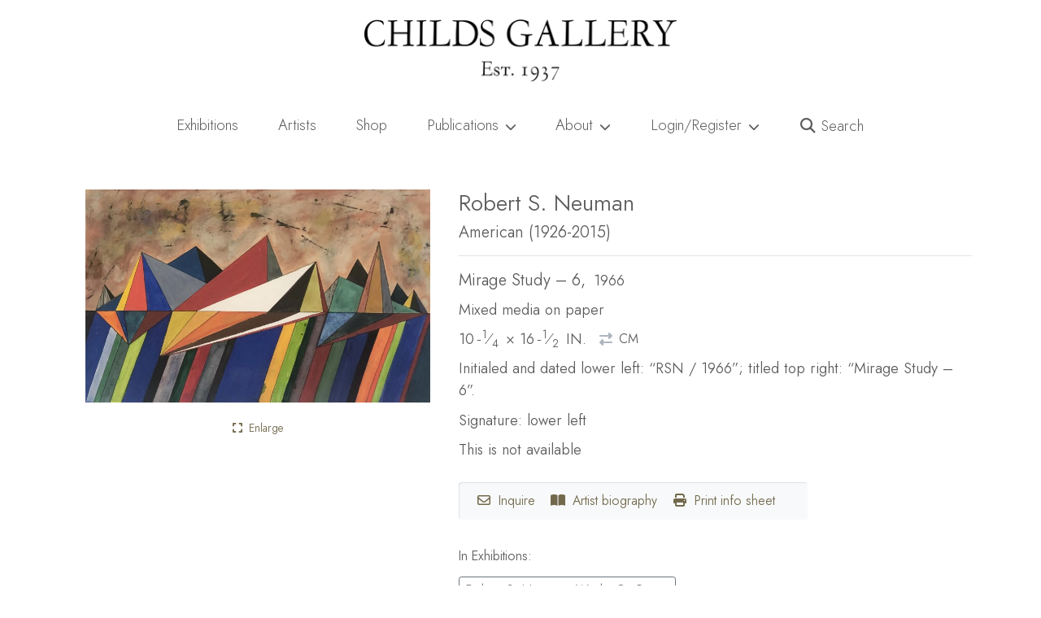

--- FILE ---
content_type: text/html; charset=UTF-8
request_url: https://childsgallery.com/work/mirage-study-6/
body_size: 26558
content:
<!doctype html>
<html lang="en-US" class="no-js">
<head>
    <meta charset="UTF-8">
    <meta http-equiv="X-UA-Compatible" content="IE=edge">
    <meta name="robots" content="">
    <meta name="viewport" content="width=device-width, initial-scale=1, shrink-to-fit=no">
	  <link rel="profile" href="https://gmpg.org/xfn/11">

	<meta name='robots' content='index, follow, max-image-preview:large, max-snippet:-1, max-video-preview:-1' />
   <!-- Global site tag (gtag.js) - Google Analytics -->
   <script async src="https://www.googletagmanager.com/gtag/js?id=G-4SVQVZZJWE"></script>
   <script>
     window.dataLayer = window.dataLayer || [];
     function gtag(){dataLayer.push(arguments);}
     gtag('js', new Date());
        gtag('config', 'G-4SVQVZZJWE');   </script>
       <link rel="preconnect" href="https://fonts.googleapis.com">
    <link rel="preconnect" href="https://fonts.gstatic.com" crossorigin>

    <link
        rel="preload"
        href="https://fonts.googleapis.com/css2?family=Jost:wght@200..500&display=swap"
        as="style"
        onload="this.onload=null;this.rel='stylesheet'"
    />
    <noscript>
        <link
            href="https://fonts.googleapis.com/css2?family=Jost:wght@200..500&display=swap"
            rel="stylesheet"
            type="text/css"
        />
    </noscript>
    
	<!-- This site is optimized with the Yoast SEO plugin v16.9 - https://yoast.com/wordpress/plugins/seo/ -->
	<title>Mirage Study - 6 | Childs Gallery</title>
	<meta name="description" content="Initialed and dated lower left: &quot;RSN / 1966&quot;; titled top right: &quot;Mirage Study - 6&quot;. &nbsp;" />
	<link rel="canonical" href="https://childsgallery.com/work/mirage-study-6/" />
	<meta property="og:locale" content="en_US" />
	<meta property="og:type" content="article" />
	<meta property="og:title" content="Mirage Study - 6 | Childs Gallery" />
	<meta property="og:description" content="Initialed and dated lower left: &quot;RSN / 1966&quot;; titled top right: &quot;Mirage Study - 6&quot;. &nbsp;" />
	<meta property="og:url" content="https://childsgallery.com/work/mirage-study-6/" />
	<meta property="og:site_name" content="Childs Gallery" />
	<meta property="article:publisher" content="http://facebook.com/childsgallery" />
	<meta property="og:image" content="https://childsgallery.com/wp-content/uploads/childs-gallery-logo-2018.png" />
	<meta property="og:image:width" content="800" />
	<meta property="og:image:height" content="158" />
	<meta name="twitter:card" content="summary_large_image" />
	<meta name="twitter:site" content="@childsgallery" />
	<script type="application/ld+json" class="yoast-schema-graph">{"@context":"https://schema.org","@graph":[{"@type":"Organization","@id":"https://childsgallery.com/#organization","name":"Childs Gallery","url":"https://childsgallery.com/","sameAs":["http://facebook.com/childsgallery","http://instagram.com/childsgallery","http://pinterest.com/childsgallery","https://twitter.com/childsgallery"],"logo":{"@type":"ImageObject","@id":"https://childsgallery.com/#logo","inLanguage":"en-US","url":"https://childsgallery.com/wp-content/uploads/childs-gallery-logo-2018.png","contentUrl":"https://childsgallery.com/wp-content/uploads/childs-gallery-logo-2018.png","width":800,"height":158,"caption":"Childs Gallery"},"image":{"@id":"https://childsgallery.com/#logo"}},{"@type":"WebSite","@id":"https://childsgallery.com/#website","url":"https://childsgallery.com/","name":"Childs Gallery","description":"Childs Gallery: Boston Newbury Street Art Gallery, Established 1939","publisher":{"@id":"https://childsgallery.com/#organization"},"potentialAction":[{"@type":"SearchAction","target":{"@type":"EntryPoint","urlTemplate":"https://childsgallery.com/?s={search_term_string}"},"query-input":"required name=search_term_string"}],"inLanguage":"en-US"},{"@type":"ImageObject","@id":"https://childsgallery.com/work/mirage-study-6/#primaryimage","inLanguage":"en-US","url":"https://childsgallery.com/wp-content/uploads/robert-s.-neuman_mirage-study-8211-6_12-20-96_childs_gallery.jpg","contentUrl":"https://childsgallery.com/wp-content/uploads/robert-s.-neuman_mirage-study-8211-6_12-20-96_childs_gallery.jpg","width":3229,"height":2000,"caption":"Mixed Media by Robert S. Neuman: Mirage Study &#8211; 6, available at Childs Gallery, Boston"},{"@type":"WebPage","@id":"https://childsgallery.com/work/mirage-study-6/#webpage","url":"https://childsgallery.com/work/mirage-study-6/","name":"Mirage Study - 6 | Childs Gallery","isPartOf":{"@id":"https://childsgallery.com/#website"},"primaryImageOfPage":{"@id":"https://childsgallery.com/work/mirage-study-6/#primaryimage"},"datePublished":"2022-09-29T14:13:29+00:00","dateModified":"2022-09-29T14:13:29+00:00","description":"Initialed and dated lower left: \"RSN / 1966\"; titled top right: \"Mirage Study - 6\". &nbsp;","breadcrumb":{"@id":"https://childsgallery.com/work/mirage-study-6/#breadcrumb"},"inLanguage":"en-US","potentialAction":[{"@type":"ReadAction","target":["https://childsgallery.com/work/mirage-study-6/"]}]},{"@type":"BreadcrumbList","@id":"https://childsgallery.com/work/mirage-study-6/#breadcrumb","itemListElement":[{"@type":"ListItem","position":1,"name":"Shop","item":"https://childsgallery.com/shop/"},{"@type":"ListItem","position":2,"name":"Mirage Study &#8211; 6"}]}]}</script>
	<!-- / Yoast SEO plugin. -->


     <script>document.documentElement.classList.remove("no-js");</script>
     <noscript><link rel="stylesheet" href="https://cdnjs.cloudflare.com/ajax/libs/font-awesome/5.15.3/css/all.min.css" integrity="sha512-iBBXm8fW90+nuLcSKlbmrPcLa0OT92xO1BIsZ+ywDWZCvqsWgccV3gFoRBv0z+8dLJgyAHIhR35VZc2oM/gI1w==" crossorigin="anonymous" /></noscript>
             <link rel="preload" href="//childsgallery.com/wp-content/themes/headless/dist/runtime.bundle.5ce41078.js" as="script">
             <link rel="preload" href="//childsgallery.com/wp-content/themes/headless/dist/appjs.bundle.0c97f0dd.js" as="script">
             <link rel="preload" href="//childsgallery.com/wp-content/themes/headless/dist/node_bootstrap.bundle.73531c6c.js" as="script">
             <link rel="preload" href="//childsgallery.com/wp-content/themes/headless/dist/node_webpack.bundle.da07990f.js" as="script">
             <link rel="preload" href="//childsgallery.com/wp-content/themes/headless/dist/node_infinite-scroll.bundle.9b7d0eb7.js" as="script">
             <link rel="preload" href="//childsgallery.com/wp-content/themes/headless/dist/appstyles.bundle.17d35fe1.js" as="script">
             <link rel="preload" href="//childsgallery.com/wp-content/themes/headless/dist/node_charenc.bundle.fbf37998.js" as="script">
             <link rel="preload" href="//childsgallery.com/wp-content/themes/headless/dist/node_crypt.bundle.5087e483.js" as="script">
             <link rel="preload" href="//childsgallery.com/wp-content/themes/headless/dist/node_ev-emitter.bundle.65fc07f2.js" as="script">
             <link rel="preload" href="//childsgallery.com/wp-content/themes/headless/dist/node_fizzy-ui-utils.bundle.1626e8b9.js" as="script">
             <link rel="preload" href="//childsgallery.com/wp-content/themes/headless/dist/node_http-build-query.bundle.96424cd9.js" as="script">
             <link rel="preload" href="//childsgallery.com/wp-content/themes/headless/dist/node_is-buffer.bundle.ddc8e03f.js" as="script">
             <link rel="preload" href="//childsgallery.com/wp-content/themes/headless/dist/node_jquery-fontspy.bundle.209a1351.js" as="script">
             <link rel="preload" href="//childsgallery.com/wp-content/themes/headless/dist/node_jquery.easing.bundle.074d12dc.js" as="script">
             <link rel="preload" href="//childsgallery.com/wp-content/themes/headless/dist/node_jquery.bundle.f074ad37.js" as="script">
             <link rel="preload" href="//childsgallery.com/wp-content/themes/headless/dist/node_lodash.debounce.bundle.0aa3ddfb.js" as="script">
             <link rel="preload" href="//childsgallery.com/wp-content/themes/headless/dist/node_md5.bundle.7470227f.js" as="script">
             <link rel="preload" href="//childsgallery.com/wp-content/themes/headless/dist/node_popper.js.bundle.35b00d68.js" as="script">
             <link rel="preload" href="//childsgallery.com/wp-content/themes/headless/dist/index.bundle.95588940.js" as="script">
         <link rel="apple-touch-icon" sizes="180x180" href="/apple-touch-icon.png">
    <link rel="icon" type="image/png" sizes="32x32" href="/favicon-32x32.png">
    <link rel="icon" type="image/png" sizes="16x16" href="/favicon-16x16.png">
    <link rel="manifest" href="/site.webmanifest">
    <link rel="mask-icon" href="/safari-pinned-tab.svg" color="#5bbad5">
    <meta name="msapplication-TileColor" content="#da532c">
    <meta name="theme-color" content="#ffffff">
    <script>
window._wpemojiSettings = {"baseUrl":"https:\/\/s.w.org\/images\/core\/emoji\/15.0.3\/72x72\/","ext":".png","svgUrl":"https:\/\/s.w.org\/images\/core\/emoji\/15.0.3\/svg\/","svgExt":".svg","source":{"concatemoji":"https:\/\/childsgallery.com\/wp-includes\/js\/wp-emoji-release.min.js?ver=6.6.4"}};
/*! This file is auto-generated */
!function(i,n){var o,s,e;function c(e){try{var t={supportTests:e,timestamp:(new Date).valueOf()};sessionStorage.setItem(o,JSON.stringify(t))}catch(e){}}function p(e,t,n){e.clearRect(0,0,e.canvas.width,e.canvas.height),e.fillText(t,0,0);var t=new Uint32Array(e.getImageData(0,0,e.canvas.width,e.canvas.height).data),r=(e.clearRect(0,0,e.canvas.width,e.canvas.height),e.fillText(n,0,0),new Uint32Array(e.getImageData(0,0,e.canvas.width,e.canvas.height).data));return t.every(function(e,t){return e===r[t]})}function u(e,t,n){switch(t){case"flag":return n(e,"\ud83c\udff3\ufe0f\u200d\u26a7\ufe0f","\ud83c\udff3\ufe0f\u200b\u26a7\ufe0f")?!1:!n(e,"\ud83c\uddfa\ud83c\uddf3","\ud83c\uddfa\u200b\ud83c\uddf3")&&!n(e,"\ud83c\udff4\udb40\udc67\udb40\udc62\udb40\udc65\udb40\udc6e\udb40\udc67\udb40\udc7f","\ud83c\udff4\u200b\udb40\udc67\u200b\udb40\udc62\u200b\udb40\udc65\u200b\udb40\udc6e\u200b\udb40\udc67\u200b\udb40\udc7f");case"emoji":return!n(e,"\ud83d\udc26\u200d\u2b1b","\ud83d\udc26\u200b\u2b1b")}return!1}function f(e,t,n){var r="undefined"!=typeof WorkerGlobalScope&&self instanceof WorkerGlobalScope?new OffscreenCanvas(300,150):i.createElement("canvas"),a=r.getContext("2d",{willReadFrequently:!0}),o=(a.textBaseline="top",a.font="600 32px Arial",{});return e.forEach(function(e){o[e]=t(a,e,n)}),o}function t(e){var t=i.createElement("script");t.src=e,t.defer=!0,i.head.appendChild(t)}"undefined"!=typeof Promise&&(o="wpEmojiSettingsSupports",s=["flag","emoji"],n.supports={everything:!0,everythingExceptFlag:!0},e=new Promise(function(e){i.addEventListener("DOMContentLoaded",e,{once:!0})}),new Promise(function(t){var n=function(){try{var e=JSON.parse(sessionStorage.getItem(o));if("object"==typeof e&&"number"==typeof e.timestamp&&(new Date).valueOf()<e.timestamp+604800&&"object"==typeof e.supportTests)return e.supportTests}catch(e){}return null}();if(!n){if("undefined"!=typeof Worker&&"undefined"!=typeof OffscreenCanvas&&"undefined"!=typeof URL&&URL.createObjectURL&&"undefined"!=typeof Blob)try{var e="postMessage("+f.toString()+"("+[JSON.stringify(s),u.toString(),p.toString()].join(",")+"));",r=new Blob([e],{type:"text/javascript"}),a=new Worker(URL.createObjectURL(r),{name:"wpTestEmojiSupports"});return void(a.onmessage=function(e){c(n=e.data),a.terminate(),t(n)})}catch(e){}c(n=f(s,u,p))}t(n)}).then(function(e){for(var t in e)n.supports[t]=e[t],n.supports.everything=n.supports.everything&&n.supports[t],"flag"!==t&&(n.supports.everythingExceptFlag=n.supports.everythingExceptFlag&&n.supports[t]);n.supports.everythingExceptFlag=n.supports.everythingExceptFlag&&!n.supports.flag,n.DOMReady=!1,n.readyCallback=function(){n.DOMReady=!0}}).then(function(){return e}).then(function(){var e;n.supports.everything||(n.readyCallback(),(e=n.source||{}).concatemoji?t(e.concatemoji):e.wpemoji&&e.twemoji&&(t(e.twemoji),t(e.wpemoji)))}))}((window,document),window._wpemojiSettings);
</script>
<style id='wp-emoji-styles-inline-css'>

	img.wp-smiley, img.emoji {
		display: inline !important;
		border: none !important;
		box-shadow: none !important;
		height: 1em !important;
		width: 1em !important;
		margin: 0 0.07em !important;
		vertical-align: -0.1em !important;
		background: none !important;
		padding: 0 !important;
	}
</style>
<noscript><link rel="stylesheet" href="https://childsgallery.com/wp-includes/css/dist/block-library/style.min.css?ver=6.6.4" media="screen"></noscript><link rel="stylesheet" href="https://childsgallery.com/wp-includes/css/dist/block-library/style.min.css?ver=6.6.4" media="print" onload="this.media='all'; this.onload=null;"><style id='classic-theme-styles-inline-css'>
/*! This file is auto-generated */
.wp-block-button__link{color:#fff;background-color:#32373c;border-radius:9999px;box-shadow:none;text-decoration:none;padding:calc(.667em + 2px) calc(1.333em + 2px);font-size:1.125em}.wp-block-file__button{background:#32373c;color:#fff;text-decoration:none}
</style>
<style id='global-styles-inline-css'>
:root{--wp--preset--aspect-ratio--square: 1;--wp--preset--aspect-ratio--4-3: 4/3;--wp--preset--aspect-ratio--3-4: 3/4;--wp--preset--aspect-ratio--3-2: 3/2;--wp--preset--aspect-ratio--2-3: 2/3;--wp--preset--aspect-ratio--16-9: 16/9;--wp--preset--aspect-ratio--9-16: 9/16;--wp--preset--color--black: #000000;--wp--preset--color--cyan-bluish-gray: #abb8c3;--wp--preset--color--white: #ffffff;--wp--preset--color--pale-pink: #f78da7;--wp--preset--color--vivid-red: #cf2e2e;--wp--preset--color--luminous-vivid-orange: #ff6900;--wp--preset--color--luminous-vivid-amber: #fcb900;--wp--preset--color--light-green-cyan: #7bdcb5;--wp--preset--color--vivid-green-cyan: #00d084;--wp--preset--color--pale-cyan-blue: #8ed1fc;--wp--preset--color--vivid-cyan-blue: #0693e3;--wp--preset--color--vivid-purple: #9b51e0;--wp--preset--gradient--vivid-cyan-blue-to-vivid-purple: linear-gradient(135deg,rgba(6,147,227,1) 0%,rgb(155,81,224) 100%);--wp--preset--gradient--light-green-cyan-to-vivid-green-cyan: linear-gradient(135deg,rgb(122,220,180) 0%,rgb(0,208,130) 100%);--wp--preset--gradient--luminous-vivid-amber-to-luminous-vivid-orange: linear-gradient(135deg,rgba(252,185,0,1) 0%,rgba(255,105,0,1) 100%);--wp--preset--gradient--luminous-vivid-orange-to-vivid-red: linear-gradient(135deg,rgba(255,105,0,1) 0%,rgb(207,46,46) 100%);--wp--preset--gradient--very-light-gray-to-cyan-bluish-gray: linear-gradient(135deg,rgb(238,238,238) 0%,rgb(169,184,195) 100%);--wp--preset--gradient--cool-to-warm-spectrum: linear-gradient(135deg,rgb(74,234,220) 0%,rgb(151,120,209) 20%,rgb(207,42,186) 40%,rgb(238,44,130) 60%,rgb(251,105,98) 80%,rgb(254,248,76) 100%);--wp--preset--gradient--blush-light-purple: linear-gradient(135deg,rgb(255,206,236) 0%,rgb(152,150,240) 100%);--wp--preset--gradient--blush-bordeaux: linear-gradient(135deg,rgb(254,205,165) 0%,rgb(254,45,45) 50%,rgb(107,0,62) 100%);--wp--preset--gradient--luminous-dusk: linear-gradient(135deg,rgb(255,203,112) 0%,rgb(199,81,192) 50%,rgb(65,88,208) 100%);--wp--preset--gradient--pale-ocean: linear-gradient(135deg,rgb(255,245,203) 0%,rgb(182,227,212) 50%,rgb(51,167,181) 100%);--wp--preset--gradient--electric-grass: linear-gradient(135deg,rgb(202,248,128) 0%,rgb(113,206,126) 100%);--wp--preset--gradient--midnight: linear-gradient(135deg,rgb(2,3,129) 0%,rgb(40,116,252) 100%);--wp--preset--font-size--small: 13px;--wp--preset--font-size--medium: 20px;--wp--preset--font-size--large: 36px;--wp--preset--font-size--x-large: 42px;--wp--preset--spacing--20: 0.44rem;--wp--preset--spacing--30: 0.67rem;--wp--preset--spacing--40: 1rem;--wp--preset--spacing--50: 1.5rem;--wp--preset--spacing--60: 2.25rem;--wp--preset--spacing--70: 3.38rem;--wp--preset--spacing--80: 5.06rem;--wp--preset--shadow--natural: 6px 6px 9px rgba(0, 0, 0, 0.2);--wp--preset--shadow--deep: 12px 12px 50px rgba(0, 0, 0, 0.4);--wp--preset--shadow--sharp: 6px 6px 0px rgba(0, 0, 0, 0.2);--wp--preset--shadow--outlined: 6px 6px 0px -3px rgba(255, 255, 255, 1), 6px 6px rgba(0, 0, 0, 1);--wp--preset--shadow--crisp: 6px 6px 0px rgba(0, 0, 0, 1);}:where(.is-layout-flex){gap: 0.5em;}:where(.is-layout-grid){gap: 0.5em;}body .is-layout-flex{display: flex;}.is-layout-flex{flex-wrap: wrap;align-items: center;}.is-layout-flex > :is(*, div){margin: 0;}body .is-layout-grid{display: grid;}.is-layout-grid > :is(*, div){margin: 0;}:where(.wp-block-columns.is-layout-flex){gap: 2em;}:where(.wp-block-columns.is-layout-grid){gap: 2em;}:where(.wp-block-post-template.is-layout-flex){gap: 1.25em;}:where(.wp-block-post-template.is-layout-grid){gap: 1.25em;}.has-black-color{color: var(--wp--preset--color--black) !important;}.has-cyan-bluish-gray-color{color: var(--wp--preset--color--cyan-bluish-gray) !important;}.has-white-color{color: var(--wp--preset--color--white) !important;}.has-pale-pink-color{color: var(--wp--preset--color--pale-pink) !important;}.has-vivid-red-color{color: var(--wp--preset--color--vivid-red) !important;}.has-luminous-vivid-orange-color{color: var(--wp--preset--color--luminous-vivid-orange) !important;}.has-luminous-vivid-amber-color{color: var(--wp--preset--color--luminous-vivid-amber) !important;}.has-light-green-cyan-color{color: var(--wp--preset--color--light-green-cyan) !important;}.has-vivid-green-cyan-color{color: var(--wp--preset--color--vivid-green-cyan) !important;}.has-pale-cyan-blue-color{color: var(--wp--preset--color--pale-cyan-blue) !important;}.has-vivid-cyan-blue-color{color: var(--wp--preset--color--vivid-cyan-blue) !important;}.has-vivid-purple-color{color: var(--wp--preset--color--vivid-purple) !important;}.has-black-background-color{background-color: var(--wp--preset--color--black) !important;}.has-cyan-bluish-gray-background-color{background-color: var(--wp--preset--color--cyan-bluish-gray) !important;}.has-white-background-color{background-color: var(--wp--preset--color--white) !important;}.has-pale-pink-background-color{background-color: var(--wp--preset--color--pale-pink) !important;}.has-vivid-red-background-color{background-color: var(--wp--preset--color--vivid-red) !important;}.has-luminous-vivid-orange-background-color{background-color: var(--wp--preset--color--luminous-vivid-orange) !important;}.has-luminous-vivid-amber-background-color{background-color: var(--wp--preset--color--luminous-vivid-amber) !important;}.has-light-green-cyan-background-color{background-color: var(--wp--preset--color--light-green-cyan) !important;}.has-vivid-green-cyan-background-color{background-color: var(--wp--preset--color--vivid-green-cyan) !important;}.has-pale-cyan-blue-background-color{background-color: var(--wp--preset--color--pale-cyan-blue) !important;}.has-vivid-cyan-blue-background-color{background-color: var(--wp--preset--color--vivid-cyan-blue) !important;}.has-vivid-purple-background-color{background-color: var(--wp--preset--color--vivid-purple) !important;}.has-black-border-color{border-color: var(--wp--preset--color--black) !important;}.has-cyan-bluish-gray-border-color{border-color: var(--wp--preset--color--cyan-bluish-gray) !important;}.has-white-border-color{border-color: var(--wp--preset--color--white) !important;}.has-pale-pink-border-color{border-color: var(--wp--preset--color--pale-pink) !important;}.has-vivid-red-border-color{border-color: var(--wp--preset--color--vivid-red) !important;}.has-luminous-vivid-orange-border-color{border-color: var(--wp--preset--color--luminous-vivid-orange) !important;}.has-luminous-vivid-amber-border-color{border-color: var(--wp--preset--color--luminous-vivid-amber) !important;}.has-light-green-cyan-border-color{border-color: var(--wp--preset--color--light-green-cyan) !important;}.has-vivid-green-cyan-border-color{border-color: var(--wp--preset--color--vivid-green-cyan) !important;}.has-pale-cyan-blue-border-color{border-color: var(--wp--preset--color--pale-cyan-blue) !important;}.has-vivid-cyan-blue-border-color{border-color: var(--wp--preset--color--vivid-cyan-blue) !important;}.has-vivid-purple-border-color{border-color: var(--wp--preset--color--vivid-purple) !important;}.has-vivid-cyan-blue-to-vivid-purple-gradient-background{background: var(--wp--preset--gradient--vivid-cyan-blue-to-vivid-purple) !important;}.has-light-green-cyan-to-vivid-green-cyan-gradient-background{background: var(--wp--preset--gradient--light-green-cyan-to-vivid-green-cyan) !important;}.has-luminous-vivid-amber-to-luminous-vivid-orange-gradient-background{background: var(--wp--preset--gradient--luminous-vivid-amber-to-luminous-vivid-orange) !important;}.has-luminous-vivid-orange-to-vivid-red-gradient-background{background: var(--wp--preset--gradient--luminous-vivid-orange-to-vivid-red) !important;}.has-very-light-gray-to-cyan-bluish-gray-gradient-background{background: var(--wp--preset--gradient--very-light-gray-to-cyan-bluish-gray) !important;}.has-cool-to-warm-spectrum-gradient-background{background: var(--wp--preset--gradient--cool-to-warm-spectrum) !important;}.has-blush-light-purple-gradient-background{background: var(--wp--preset--gradient--blush-light-purple) !important;}.has-blush-bordeaux-gradient-background{background: var(--wp--preset--gradient--blush-bordeaux) !important;}.has-luminous-dusk-gradient-background{background: var(--wp--preset--gradient--luminous-dusk) !important;}.has-pale-ocean-gradient-background{background: var(--wp--preset--gradient--pale-ocean) !important;}.has-electric-grass-gradient-background{background: var(--wp--preset--gradient--electric-grass) !important;}.has-midnight-gradient-background{background: var(--wp--preset--gradient--midnight) !important;}.has-small-font-size{font-size: var(--wp--preset--font-size--small) !important;}.has-medium-font-size{font-size: var(--wp--preset--font-size--medium) !important;}.has-large-font-size{font-size: var(--wp--preset--font-size--large) !important;}.has-x-large-font-size{font-size: var(--wp--preset--font-size--x-large) !important;}
:where(.wp-block-post-template.is-layout-flex){gap: 1.25em;}:where(.wp-block-post-template.is-layout-grid){gap: 1.25em;}
:where(.wp-block-columns.is-layout-flex){gap: 2em;}:where(.wp-block-columns.is-layout-grid){gap: 2em;}
:root :where(.wp-block-pullquote){font-size: 1.5em;line-height: 1.6;}
</style>
<noscript><link rel="stylesheet" href="https://childsgallery.com/wp-content/plugins/woocommerce/assets/css/photoswipe/photoswipe.min.css?ver=5.6.2" media="screen"></noscript><link rel="stylesheet" href="https://childsgallery.com/wp-content/plugins/woocommerce/assets/css/photoswipe/photoswipe.min.css?ver=5.6.2" media="print" onload="this.media='all'; this.onload=null;"><noscript><link rel="stylesheet" href="https://childsgallery.com/wp-content/plugins/woocommerce/assets/css/photoswipe/default-skin/default-skin.min.css?ver=5.6.2" media="screen"></noscript><link rel="stylesheet" href="https://childsgallery.com/wp-content/plugins/woocommerce/assets/css/photoswipe/default-skin/default-skin.min.css?ver=5.6.2" media="print" onload="this.media='all'; this.onload=null;"><style id='woocommerce-inline-inline-css'>
.woocommerce form .form-row .required { visibility: visible; }
</style>
<noscript><link rel="stylesheet" href="//childsgallery.com/wp-content/themes/headless/dist/appstyles.bundle.17d35fe1.css?ver=6.6.4" media="screen"></noscript><link rel="stylesheet" href="//childsgallery.com/wp-content/themes/headless/dist/appstyles.bundle.17d35fe1.css?ver=6.6.4" media="print" onload="this.media='all'; this.onload=null;"><link rel="https://api.w.org/" href="https://childsgallery.com/wp-json/" /><link rel="alternate" title="JSON" type="application/json" href="https://childsgallery.com/wp-json/wp/v2/product/45650" /><link rel="alternate" title="oEmbed (JSON)" type="application/json+oembed" href="https://childsgallery.com/wp-json/oembed/1.0/embed?url=https%3A%2F%2Fchildsgallery.com%2Fwork%2Fmirage-study-6%2F" />
<link rel="alternate" title="oEmbed (XML)" type="text/xml+oembed" href="https://childsgallery.com/wp-json/oembed/1.0/embed?url=https%3A%2F%2Fchildsgallery.com%2Fwork%2Fmirage-study-6%2F&#038;format=xml" />
	<style type="text/css">
		.class_gwp_my_template_file {
			cursor:help;
		}
	</style>
	<meta name="framework" content="Redux 4.3.9" />	<noscript><style>.woocommerce-product-gallery{ opacity: 1 !important; }</style></noscript>
	<style>.recentcomments a{display:inline !important;padding:0 !important;margin:0 !important;}</style><style id="wpforms-css-vars-root">
				:root {
					--wpforms-field-border-radius: 3px;
--wpforms-field-border-style: solid;
--wpforms-field-border-size: 1px;
--wpforms-field-background-color: #ffffff;
--wpforms-field-border-color: rgba( 0, 0, 0, 0.25 );
--wpforms-field-border-color-spare: rgba( 0, 0, 0, 0.25 );
--wpforms-field-text-color: rgba( 0, 0, 0, 0.7 );
--wpforms-field-menu-color: #ffffff;
--wpforms-label-color: rgba( 0, 0, 0, 0.85 );
--wpforms-label-sublabel-color: rgba( 0, 0, 0, 0.55 );
--wpforms-label-error-color: #d63637;
--wpforms-button-border-radius: 3px;
--wpforms-button-border-style: none;
--wpforms-button-border-size: 1px;
--wpforms-button-background-color: #066aab;
--wpforms-button-border-color: #066aab;
--wpforms-button-text-color: #ffffff;
--wpforms-page-break-color: #066aab;
--wpforms-background-image: none;
--wpforms-background-position: center center;
--wpforms-background-repeat: no-repeat;
--wpforms-background-size: cover;
--wpforms-background-width: 100px;
--wpforms-background-height: 100px;
--wpforms-background-color: rgba( 0, 0, 0, 0 );
--wpforms-background-url: none;
--wpforms-container-padding: 0px;
--wpforms-container-border-style: none;
--wpforms-container-border-width: 1px;
--wpforms-container-border-color: #000000;
--wpforms-container-border-radius: 3px;
--wpforms-field-size-input-height: 43px;
--wpforms-field-size-input-spacing: 15px;
--wpforms-field-size-font-size: 16px;
--wpforms-field-size-line-height: 19px;
--wpforms-field-size-padding-h: 14px;
--wpforms-field-size-checkbox-size: 16px;
--wpforms-field-size-sublabel-spacing: 5px;
--wpforms-field-size-icon-size: 1;
--wpforms-label-size-font-size: 16px;
--wpforms-label-size-line-height: 19px;
--wpforms-label-size-sublabel-font-size: 14px;
--wpforms-label-size-sublabel-line-height: 17px;
--wpforms-button-size-font-size: 17px;
--wpforms-button-size-height: 41px;
--wpforms-button-size-padding-h: 15px;
--wpforms-button-size-margin-top: 10px;
--wpforms-container-shadow-size-box-shadow: none;

				}
			</style></head>

<body class="product-template-default single single-product postid-45650 theme-headless woocommerce woocommerce-page woocommerce-no-js prepainting woocommerce-active critical product">
      <style>
        #prepainter {
          opacity: .98;
          position: fixed;
          inset: 0;
          z-index: 5;
          background: #f0f8ff;
          transition: opacity .3s ease-in-out;
          height: 100vh;
          display: flex;
          align-items: center;
          justify-content: center;
          font-size: 5rem;
          color: var(--light-accent-color, #dbd7c9);          
        }
        body.prepainting.prepainting-fade > #prepainter {
          opacity: 0;
        }
        #masthead {
            transition: opacity .15s ease-in-out;
        }
        body.prepainting #masthead {
            opacity: 0;
        }
        body:not(.prepainting) > #prepainter {
          display: none;
        }
      </style>
      <div id="prepainter"><i class="fa-solid fa-circle-notch fa-spin"></i></div>
     <script>window.hardReload=e=>{const t=e||window.location.href,o=document.getElementById("_hardReload"),i=document.createElement("form");if(o)return o.submit();i.setAttribute("action",t),i.setAttribute("method","POST"),i.setAttribute("id","_hardReload"),document.body.append(i),i.submit()},function(){var e=document.cookie.split(";").find(e=>e.trim().startsWith("_h_release="));document.cookie="_h_release=b5023c4f896aa187106d; path=/; expires=Fri, 31 Dec 9999 23:59:59 GMT",e&&"b5023c4f896aa187106d"!==e.split("=")[1]&&hardReload()}();</script> <div id="page" class="site">
  <div id="h-delegate">
    	<header id="masthead" class="site-header">
    		<div class="site-branding container-fluid d-none d-md-block py-4 px-0">
                    <a aria-label="Childs Gallery Home Page"
              href="https://childsgallery.com"
              class="triggers-lazy-module nav-link-raw cp-disabled"
              data-module="handleAnalyticsClick">
              <img width="800"
                height="158"
                src="https://childsgallery.com/wp-content/uploads/childs-gallery-logo-2018.png"
                class="mx-auto d-block img-fluid"
                alt="Childs Gallery"></a>
        </div>
    		<!-- .site-branding -->

    		<nav class="navbar navbar-expand-md navbar-light">
    			<div class="container-lg">
    				<!-- Brand and toggle get grouped for better mobile display -->
    				<a aria-label="Return to home page"
              class="navbar-brand d-md-none px-0 nav-link-raw triggers-lazy-module"
              data-module="handleAnalyticsClick"
              href="https://childsgallery.com">
                <img
                  width="800"
                  height="158"
                  alt="Childs Gallery"
                  class="img-fluid"
                  aria-label="Return to home page"
                  src="https://childsgallery.com/wp-content/uploads/childs-gallery-logo-2018.png"></a>
    				<button class="navbar-toggler" type="button" data-toggle="collapse" data-target="#bs-primary-navbar-collapse"
    					aria-controls="bs-primary-navbar-collapse" aria-expanded="false" aria-label="Toggle navigation">
    					<span class="navbar-toggler-icon"></span>
    				</button>
                        <div id="bs-primary-navbar-collapse" class="collapse navbar-collapse critical"><ul id="menu-main-menu" class="navbar-nav w-100"><li itemscope="itemscope" itemtype="https://www.schema.org/SiteNavigationElement" id="menu-item-5661" class="menu-item menu-item-type-post_type menu-item-object-page menu-item-home menu-item-5661 nav-item"><a title="Exhibitions" href="https://childsgallery.com/" data-ga-label="Menu: Exhibitions" data-module="handleAnalyticsClick" class="nav-link triggers-lazy-module nav-link-raw">Exhibitions<i class="fas fa-chevron-down icon" aria-hidden="true"></i> </a></li>
<li itemscope="itemscope" itemtype="https://www.schema.org/SiteNavigationElement" id="menu-item-495" class="menu-item menu-item-type-post_type menu-item-object-page menu-item-495 nav-item"><a title="Artists" href="https://childsgallery.com/artists/" data-ga-label="Menu: Artists" data-module="handleAnalyticsClick" class="nav-link triggers-lazy-module nav-link-raw">Artists<i class="fas fa-chevron-down icon" aria-hidden="true"></i> </a></li>
<li itemscope="itemscope" itemtype="https://www.schema.org/SiteNavigationElement" id="menu-item-47852" class="menu-item menu-item-type-post_type menu-item-object-page menu-item-47852 nav-item"><a title="Shop" href="https://childsgallery.com/browse/" data-ga-label="Menu: Shop" data-module="handleAnalyticsClick" class="nav-link triggers-lazy-module nav-link-raw">Shop<i class="fas fa-chevron-down icon" aria-hidden="true"></i> </a></li>
<li itemscope="itemscope" itemtype="https://www.schema.org/SiteNavigationElement" id="menu-item-19845" class="menu-item menu-item-type-post_type menu-item-object-page menu-item-has-children dropdown menu-item-19845 nav-item"><a title="Publications" href="#" data-toggle="dropdown" aria-haspopup="true" aria-expanded="false" class="dropdown-toggle nav-link" id="menu-item-dropdown-19845">Publications<i class="fas fa-chevron-down icon" aria-hidden="true"></i> </a>
<ul class="dropdown-menu critical" aria-labelledby="menu-item-dropdown-19845" role="menu">
	<li itemscope="itemscope" itemtype="https://www.schema.org/SiteNavigationElement" id="menu-item-45060" class="menu-item menu-item-type-post_type menu-item-object-page menu-item-45060 nav-item"><a title="Bulletins &#038; Catalogues" href="https://childsgallery.com/publications/" data-ga-label="Menu: Bulletins &#038; Catalogues" data-module="handleAnalyticsClick" class="dropdown-item nav-link-raw triggers-lazy-module">Bulletins &#038; Catalogues<i class="fas fa-chevron-down icon" aria-hidden="true"></i> </a></li>
	<li itemscope="itemscope" itemtype="https://www.schema.org/SiteNavigationElement" id="menu-item-19844" class="menu-item menu-item-type-post_type menu-item-object-page menu-item-19844 nav-item"><a title="Books" href="https://childsgallery.com/books/" data-ga-label="Menu: Books" data-module="handleAnalyticsClick" class="dropdown-item nav-link-raw triggers-lazy-module">Books<i class="fas fa-chevron-down icon" aria-hidden="true"></i> </a></li>
</ul>
</li>
<li itemscope="itemscope" itemtype="https://www.schema.org/SiteNavigationElement" id="menu-item-443" class="menu-item menu-item-type-post_type menu-item-object-page menu-item-has-children dropdown menu-item-443 nav-item"><a title="About" href="#" data-toggle="dropdown" aria-haspopup="true" aria-expanded="false" class="dropdown-toggle nav-link" id="menu-item-dropdown-443">About<i class="fas fa-chevron-down icon" aria-hidden="true"></i> </a>
<ul class="dropdown-menu critical" aria-labelledby="menu-item-dropdown-443" role="menu">
	<li itemscope="itemscope" itemtype="https://www.schema.org/SiteNavigationElement" id="menu-item-390" class="menu-item menu-item-type-post_type menu-item-object-page menu-item-390 nav-item"><a title="Contact" href="https://childsgallery.com/contact/" data-ga-label="Menu: Contact" data-module="handleAnalyticsClick" class="dropdown-item nav-link-raw triggers-lazy-module">Contact<i class="fas fa-chevron-down icon" aria-hidden="true"></i> </a></li>
	<li itemscope="itemscope" itemtype="https://www.schema.org/SiteNavigationElement" id="menu-item-45063" class="menu-item menu-item-type-post_type menu-item-object-page menu-item-45063 nav-item"><a title="About Us" href="https://childsgallery.com/about/" data-ga-label="Menu: About Us" data-module="handleAnalyticsClick" class="dropdown-item nav-link-raw triggers-lazy-module">About Us<i class="fas fa-chevron-down icon" aria-hidden="true"></i> </a></li>
	<li itemscope="itemscope" itemtype="https://www.schema.org/SiteNavigationElement" id="menu-item-305" class="menu-item menu-item-type-post_type menu-item-object-page menu-item-305 nav-item"><a title="Services" href="https://childsgallery.com/services/" data-ga-label="Menu: Services" data-module="handleAnalyticsClick" class="dropdown-item nav-link-raw triggers-lazy-module">Services<i class="fas fa-chevron-down icon" aria-hidden="true"></i> </a></li>
</ul>
</li>
<li itemscope="itemscope" itemtype="https://www.schema.org/SiteNavigationElement" id="menu-item-474" class="menu-item menu-item-type-post_type menu-item-object-page menu-item-has-children dropdown menu-item-474 nav-item"><a title="Login/Register" href="#" data-toggle="dropdown" aria-haspopup="true" aria-expanded="false" class="dropdown-toggle nav-link" id="menu-item-dropdown-474">Login/Register<i class="fas fa-chevron-down icon" aria-hidden="true"></i> </a>
<ul class="dropdown-menu critical" aria-labelledby="menu-item-dropdown-474" role="menu">
	<li itemscope="itemscope" itemtype="https://www.schema.org/SiteNavigationElement" id="menu-item-492" class="menu-item menu-item-type-post_type menu-item-object-page menu-item-492 nav-item"><a title="Account Details" href="https://childsgallery.com/my-account/" data-ga-label="Menu: Account Details" data-module="handleAnalyticsClick" class="dropdown-item nav-link-raw triggers-lazy-module">Account Details<i class="fas fa-chevron-down icon" aria-hidden="true"></i> </a></li>
	<li itemscope="itemscope" itemtype="https://www.schema.org/SiteNavigationElement" id="menu-item-6044" class="menu-item menu-item-type-post_type menu-item-object-page menu-item-6044 nav-item"><a title="Saved Lists" href="https://childsgallery.com/wishlist/" data-ga-label="Menu: Saved Lists" data-module="handleAnalyticsClick" class="dropdown-item nav-link-raw triggers-lazy-module">Saved Lists<i class="fas fa-chevron-down icon" aria-hidden="true"></i> </a></li>
	<li itemscope="itemscope" itemtype="https://www.schema.org/SiteNavigationElement" id="menu-item-472" class="menu-item menu-item-type-post_type menu-item-object-page menu-item-472 nav-item"><a title="Checkout" href="https://childsgallery.com/checkout/" data-ga-label="Menu: Checkout" data-module="handleAnalyticsClick" class="dropdown-item nav-link-raw triggers-lazy-module">Checkout<i class="fas fa-chevron-down icon" aria-hidden="true"></i> </a></li>
</ul>
</li>
        <li itemscope="itemscope"
            itemtype="https://www.schema.org/SiteNavigationElement"
            id="menu-item-search" class="menu-item nav-item extra">
            <a title="Search"
             class="btn btn-link menu-search d-inline-block nav-link" data-toggle="collapse"
             href="#collapseSearch" role="button" aria-expanded="false" aria-label="Search"
             aria-controls="collapseSearch"><i class="fa-solid fa-search icon"></i><span class="ml-2">Search</span>
            </a>
        </li>        <li itemscope="itemscope"
            itemtype="https://www.schema.org/SiteNavigationElement"
            id="menu-item-cart" class="menu-item nav-item d-none">
            <a class="btn btn-link menu-cart d-inline-block nav-link nav-link-raw triggers-lazy-module" href="https://childsgallery.com/cart/"
            title="View Cart" aria-label="View Cart"
            data-module="handleAnalyticsClick">
            <i class="fa-solid fa-shopping-cart icon"></i>
            <span id="cartCount" class="ml-2">
              <span>(</span>
              <span>0</span>
              <span>)</span>
            </span>
            </a>
        </li>        <li itemscope="itemscope"
            itemtype="https://www.schema.org/SiteNavigationElement"
            id="menu-item-wishlist" class="menu-item nav-item d-none">
            <a title="Wishlist" href="https://childsgallery.com/wishlist/" aria-label="View Wishlist"
             class="btn btn-link menu-wishlist nav-link nav-link-raw triggers-lazy-module"
             data-module="handleAnalyticsClick">
             <i class="fa-solid fa-star icon"></i>
              <span class="ml-2">
                <span>(</span>
                <span id="wishlistCount">0</span>
                <span>)</span>
              </span>
            </a>
        </li></ul></div>    			</div>
    		</nav>
    		<!-- #site-navigation -->

        <!-- Purge Button -->
        


    	</header>

    		<!-- #masthead -->

	<main id="primary" class="site-main container-lg">

    <!-- Collapsing Search -->
  	
<div class="collapse container mb-5 px-0" id="collapseSearch">

  <div class="search-form">
    <div class="input-group">
      <div class="input-group-prepend">
        <span class="input-group-text d-none d-sm-block" id="search-addon-navsearch">
          <i class="fa-solid fa-circle-notch icon show-during-progress fa-spin"></i>
          <i class="fa-solid fa-search icon hide-during-progress"></i>
        </span>
      </div>
      <input type="text" id="mainSearch" class="form-control" placeholder="Search artists, works, types or categories" aria-label="Search" aria-describedby="search-addon1">
      <div class="input-group-append dropdown">

        <!-- Collapsing Dropdown -->
        
<button class="btn btn-outline-primary dropdown-toggle" id="advancedFilters" type="button" data-toggle="dropdown" aria-haspopup="true" aria-expanded="false">
  <span class="d-none d-sm-inline-block">Advanced Filters</span>
  <i class="fa-solid fa-chevron-down icon ml-sm-2 d-none d-sm-inline-block"></i>
  <i class="fa-solid fa-filter icon ml-sm-2 d-inline-block d-sm-none"></i>
</button>
<div class="dropdown-menu dropdown-menu-right">
  <a aria-label="Filter by Type" class="dropdown-item" data-toggle="collapse" href="#collapseFilterByType" role="button" aria-expanded="false" aria-controls="collapseFilterByType">by Type</a>
  <a aria-label="Filter by Category" class="dropdown-item" data-toggle="collapse" href="#collapseFilterByCategory" role="button" aria-expanded="false" aria-controls="collapseFilterByCategory">by Category</a>
  <a aria-label="Filter by Size" class="dropdown-item" data-toggle="collapse" href="#collapseFilterBySize" role="button" aria-expanded="false" aria-controls="collapseFilterBySize">by Size</a>
  <a aria-label="Filter by Label" class="dropdown-item" data-toggle="collapse" href="#collapseFilterByYear" role="button" aria-expanded="false" aria-controls="collapseFilterByYear">by Year</a>
</div>

      </div>
      <div class="input-group-append">
        <button class="btn btn-outline-primary input-group-text" id="closeAllSearch" type="button">
          <span class="d-none d-sm-block">Cancel</span>
          <span><i class="fa-solid fa-times icon d-inline d-sm-none"></i></span>
        </button>
      </div>
    </div>
    <div class="alert alert-warning no-results d-none m-3">No results found</div>
  </div>


      <!-- Filter by Type -->
            <div class="collapse filter-by" id="collapseFilterByType">
        <div class="card my-4">
          <div class="card-header">
            <h2>Filter by Type</h2>
            <button class="btn btn-light close-search-filter" data-target="#collapseFilterByType">Cancel</button>
          </div>
          <div class="card-body">
                                <div class="form-check form-check-inline">
                      <input class="form-check-input filtered-input disabled" type="checkbox" name="checkboxFilterByType" id="filterTypeCollage" value="collage" data-unfiltered-key="tow">
                      <label class="form-check-label" for="filterTypeCollage">Collage</label>
                    </div>
                                        <div class="form-check form-check-inline">
                      <input class="form-check-input filtered-input disabled" type="checkbox" name="checkboxFilterByType" id="filterTypeDrawing" value="drawing" data-unfiltered-key="tow">
                      <label class="form-check-label" for="filterTypeDrawing">Drawing</label>
                    </div>
                                        <div class="form-check form-check-inline">
                      <input class="form-check-input filtered-input disabled" type="checkbox" name="checkboxFilterByType" id="filterTypeInk-wash" value="ink-wash" data-unfiltered-key="tow">
                      <label class="form-check-label" for="filterTypeInk-wash">Ink Wash</label>
                    </div>
                                        <div class="form-check form-check-inline">
                      <input class="form-check-input filtered-input disabled" type="checkbox" name="checkboxFilterByType" id="filterTypeMixed-media" value="mixed-media" data-unfiltered-key="tow">
                      <label class="form-check-label" for="filterTypeMixed-media">Mixed Media</label>
                    </div>
                                        <div class="form-check form-check-inline">
                      <input class="form-check-input filtered-input disabled" type="checkbox" name="checkboxFilterByType" id="filterTypePainting" value="painting" data-unfiltered-key="tow">
                      <label class="form-check-label" for="filterTypePainting">Painting</label>
                    </div>
                                        <div class="form-check form-check-inline">
                      <input class="form-check-input filtered-input disabled" type="checkbox" name="checkboxFilterByType" id="filterTypePastel" value="pastel" data-unfiltered-key="tow">
                      <label class="form-check-label" for="filterTypePastel">Pastel</label>
                    </div>
                                        <div class="form-check form-check-inline">
                      <input class="form-check-input filtered-input disabled" type="checkbox" name="checkboxFilterByType" id="filterTypePhotograph" value="photograph" data-unfiltered-key="tow">
                      <label class="form-check-label" for="filterTypePhotograph">Photograph</label>
                    </div>
                                        <div class="form-check form-check-inline">
                      <input class="form-check-input filtered-input disabled" type="checkbox" name="checkboxFilterByType" id="filterTypePrint" value="print" data-unfiltered-key="tow">
                      <label class="form-check-label" for="filterTypePrint">Print</label>
                    </div>
                                        <div class="form-check form-check-inline">
                      <input class="form-check-input filtered-input disabled" type="checkbox" name="checkboxFilterByType" id="filterTypeSculpture" value="sculpture" data-unfiltered-key="tow">
                      <label class="form-check-label" for="filterTypeSculpture">Sculpture</label>
                    </div>
                                        <div class="form-check form-check-inline">
                      <input class="form-check-input filtered-input disabled" type="checkbox" name="checkboxFilterByType" id="filterTypeTextile" value="textile" data-unfiltered-key="tow">
                      <label class="form-check-label" for="filterTypeTextile">Textile</label>
                    </div>
                                        <div class="form-check form-check-inline">
                      <input class="form-check-input filtered-input disabled" type="checkbox" name="checkboxFilterByType" id="filterTypeWatercolor" value="watercolor" data-unfiltered-key="tow">
                      <label class="form-check-label" for="filterTypeWatercolor">Watercolor</label>
                    </div>
                              </div>
        </div>
      </div>
      <!-- END Filter by Type -->

      <!-- Filter by Category -->
            <div class="collapse filter-by" id="collapseFilterByCategory">
        <div class="card my-4">
          <div class="card-header">
            <h2>Filter by Category</h2>
            <button class="btn btn-light close-search-filter" data-target="#collapseFilterByCategory">Cancel</button>
          </div>
          <div class="card-body">
                                <div class="form-check form-check-inline">
                      <input class="form-check-input filtered-input disabled" type="checkbox" name="checkBoxFilterByCategory" id="filterTypeAbstract" value="abstract" data-unfiltered-key="wc">
                      <label class="form-check-label" for="filterTypeAbstract">Abstract</label>
                    </div>
                                        <div class="form-check form-check-inline">
                      <input class="form-check-input filtered-input disabled" type="checkbox" name="checkBoxFilterByCategory" id="filterTypeImpressionist" value="impressionist" data-unfiltered-key="wc">
                      <label class="form-check-label" for="filterTypeImpressionist">American &amp; Marine Impressionism</label>
                    </div>
                                        <div class="form-check form-check-inline">
                      <input class="form-check-input filtered-input disabled" type="checkbox" name="checkBoxFilterByCategory" id="filterTypeAmerican-scene" value="american-scene" data-unfiltered-key="wc">
                      <label class="form-check-label" for="filterTypeAmerican-scene">American Regionalism</label>
                    </div>
                                        <div class="form-check form-check-inline">
                      <input class="form-check-input filtered-input disabled" type="checkbox" name="checkBoxFilterByCategory" id="filterTypeBoston-expressionism" value="boston-expressionism" data-unfiltered-key="wc">
                      <label class="form-check-label" for="filterTypeBoston-expressionism">Boston Expressionism</label>
                    </div>
                                        <div class="form-check form-check-inline">
                      <input class="form-check-input filtered-input disabled" type="checkbox" name="checkBoxFilterByCategory" id="filterTypeBoston-school-american-impressionism" value="boston-school-american-impressionism" data-unfiltered-key="wc">
                      <label class="form-check-label" for="filterTypeBoston-school-american-impressionism">Boston School</label>
                    </div>
                                        <div class="form-check form-check-inline">
                      <input class="form-check-input filtered-input disabled" type="checkbox" name="checkBoxFilterByCategory" id="filterTypeContemporary" value="contemporary" data-unfiltered-key="wc">
                      <label class="form-check-label" for="filterTypeContemporary">Contemporary</label>
                    </div>
                                        <div class="form-check form-check-inline">
                      <input class="form-check-input filtered-input disabled" type="checkbox" name="checkBoxFilterByCategory" id="filterTypeLgbtq" value="lgbtq" data-unfiltered-key="wc">
                      <label class="form-check-label" for="filterTypeLgbtq">LGBTQ+</label>
                    </div>
                                        <div class="form-check form-check-inline">
                      <input class="form-check-input filtered-input disabled" type="checkbox" name="checkBoxFilterByCategory" id="filterTypeMagic-realism" value="magic-realism" data-unfiltered-key="wc">
                      <label class="form-check-label" for="filterTypeMagic-realism">Magic Realism</label>
                    </div>
                                        <div class="form-check form-check-inline">
                      <input class="form-check-input filtered-input disabled" type="checkbox" name="checkBoxFilterByCategory" id="filterTypeOld-master" value="old-master" data-unfiltered-key="wc">
                      <label class="form-check-label" for="filterTypeOld-master">Old Master</label>
                    </div>
                                        <div class="form-check form-check-inline">
                      <input class="form-check-input filtered-input disabled" type="checkbox" name="checkBoxFilterByCategory" id="filterTypeSocial-realism-ashcan-school" value="social-realism-ashcan-school" data-unfiltered-key="wc">
                      <label class="form-check-label" for="filterTypeSocial-realism-ashcan-school">Social Realism &amp; Ashcan School</label>
                    </div>
                                        <div class="form-check form-check-inline">
                      <input class="form-check-input filtered-input disabled" type="checkbox" name="checkBoxFilterByCategory" id="filterTypeThe-nude" value="the-nude" data-unfiltered-key="wc">
                      <label class="form-check-label" for="filterTypeThe-nude">The Nude</label>
                    </div>
                                        <div class="form-check form-check-inline">
                      <input class="form-check-input filtered-input disabled" type="checkbox" name="checkBoxFilterByCategory" id="filterTypeWomen-artists" value="women-artists" data-unfiltered-key="wc">
                      <label class="form-check-label" for="filterTypeWomen-artists">Women Artists</label>
                    </div>
                              </div>
        </div>
      </div>
      <!-- End Filter by Category -->

      <!-- Filter by Size -->

            <div class="collapse filter-by" id="collapseFilterBySize">
        <div class="card my-4 full-width-sm no-padding">
          <div class="card-header">
            <h2>Filter by Size</h2>
            <button class="btn btn-light close-search-filter" data-target="#collapseFilterBySize">Cancel</button>
          </div>
          <div class="card-body">
            <div class="text-center">
                <div class="form-check form-check-inline">
                  <input class="form-check-input size-metric-radio filtered-input disabled" checked="checked" type="radio" name="radioFilterSizeMetric" id="radioMetricInches" value="inches" data-unfiltered-key="met">
                  <label class="form-check-label" for="radioMetricInches">Inches</label>
                </div>
                <div class="form-check form-check-inline">
                  <input class="form-check-input size-metric-radio filtered-input disabled" type="radio" name="radioFilterSizeMetric" id="radioMetricCm" value="centimeters" data-unfiltered-key="met">
                  <label class="form-check-label" for="radioMetricCm">Centimeters</label>
                </div>
              </div>
              <input name="formControlMinWidth" type="hidden" class="filtered-input disabled" id="formControlMinWidth" data-unfiltered-key="wmin"/>
              <input name="formControlMaxWidth" type="hidden" class="filtered-input disabled" id="formControlMaxWidth" data-unfiltered-key="wmax" />
              <input name="formControlMinHeight" type="hidden" class="filtered-input disabled" id="formControlMinHeight" data-unfiltered-key="hmin" />
              <input name="formControlMaxHeight" type="hidden" class="filtered-input disabled" id="formControlMaxHeight" data-unfiltered-key="hmax"/>
              <div class="size-slider-layout mt-4">
                <div class="text-center axis-label-w" style="grid-column: 3 / 4">Width</div>
                <div id="noUiSliderWidth" class="my-2" style="grid-column: 3 / 4"></div>
                <div class="vertical-text axis-label-h">Height</div>
                <div id="noUiSliderHeight" style="height: 355px"></div>
                <div class="canvas"></div>
              </div> <!--- no-ui-slider -->
          </div> <!--- card body -->
        </div> <!--- card -->
      </div> <!---collapse -->
      <!-- End Filter by Size -->

      <!-- Filter by Year -->
      <div class="collapse filter-by" id="collapseFilterByYear">
        <div class="card my-4">
          <div class="card-header">
            <h2>Filter by Year</h2>
            <button class="btn btn-light close-search-filter" data-target="#collapseFilterByYear">Cancel</button>
          </div>
          <div class="card-body">
            <div class="from-to-year flex-gap-2 max-width-sm">
                  <input name="filterFromYear" class="form-control form-control-lg filtered-input disabled" id="filterFromYear" type="number" placeholder="Minimum Year (ex. 1955)" data-unfiltered-key="ymin">
                  <input name="filterToYear" class="form-control form-control-lg filtered-input disabled" id="filterToYear" type="number" placeholder="Maximum Year (ex. 1975)" data-unfiltered-key="ymax">
            </div>
          </div>
        </div>
      </div>
      <!-- End Filter by Year -->

      <div class="form-group button-control mt-1">
          <button aria-label="Search"
            class="btn btn-blue search-filters d-none triggers-lazy-module h-triggers-operation reset-scroll"
            style="z-index: 3"
            data-module="handleOperationSubmitted"
            data-feedback-target="#searchFeedback"
            data-callback="h_scroll_after_pagination"
            data-container="#collapseSearch"
            data-post-type="product"
            data-target="#searchResultsAS"
            data-operation-class="H\Rest\Operations\Endpoints\OperationAdvancedSearch">Search</button>
      </div>

      <div id="searchFeedback" class="h-alert button-control"></div>

      <div id="searchResultsAS" data-access-class="H\DataAccess\ReadOnly\WPQuery\DataAccessAdvancedSearch" data-component-class="H\Components\WorksForExhibition">
      </div>

</div>


			<div class="h-template-content">
				<div id="ComponentWorkDetailDataAccessGetWorkDetails"><div id="workDetail" class="pt-5" data-access-class="H\DataAccess\ReadOnly\PostMeta\DataAccessGetWorkDetails" data-component-class="H\Components\WorkDetail"><div class="artist-works-grid"><div style="overflow: hidden"><picture data-picture="half"><source type="image/webp" srcset="https://childsgallery.com/wp-content/uploads/robert-s.-neuman_mirage-study-8211-6_12-20-96_childs_gallery-768x476.webp 768w, https://childsgallery.com/wp-content/uploads/robert-s.-neuman_mirage-study-8211-6_12-20-96_childs_gallery-300x186.webp 300w, https://childsgallery.com/wp-content/uploads/robert-s.-neuman_mirage-study-8211-6_12-20-96_childs_gallery-1024x634.webp 1024w, https://childsgallery.com/wp-content/uploads/robert-s.-neuman_mirage-study-8211-6_12-20-96_childs_gallery-150x93.webp 150w, https://childsgallery.com/wp-content/uploads/robert-s.-neuman_mirage-study-8211-6_12-20-96_childs_gallery-1536x951.webp 1536w, https://childsgallery.com/wp-content/uploads/robert-s.-neuman_mirage-study-8211-6_12-20-96_childs_gallery-2048x1269.webp 2048w, https://childsgallery.com/wp-content/uploads/robert-s.-neuman_mirage-study-8211-6_12-20-96_childs_gallery-600x372.webp 600w" sizes="(max-width: 576px) 100vw" /><source type="image/jpeg" srcset="https://childsgallery.com/wp-content/uploads/robert-s.-neuman_mirage-study-8211-6_12-20-96_childs_gallery-768x476.jpg 768w, https://childsgallery.com/wp-content/uploads/robert-s.-neuman_mirage-study-8211-6_12-20-96_childs_gallery-300x186.jpg 300w, https://childsgallery.com/wp-content/uploads/robert-s.-neuman_mirage-study-8211-6_12-20-96_childs_gallery-1024x634.jpg 1024w, https://childsgallery.com/wp-content/uploads/robert-s.-neuman_mirage-study-8211-6_12-20-96_childs_gallery-150x93.jpg 150w, https://childsgallery.com/wp-content/uploads/robert-s.-neuman_mirage-study-8211-6_12-20-96_childs_gallery-1536x951.jpg 1536w, https://childsgallery.com/wp-content/uploads/robert-s.-neuman_mirage-study-8211-6_12-20-96_childs_gallery-2048x1269.jpg 2048w, https://childsgallery.com/wp-content/uploads/robert-s.-neuman_mirage-study-8211-6_12-20-96_childs_gallery-600x372.jpg 600w" sizes="(max-width: 576px) 100vw" /><source type="image/webp" srcset="https://childsgallery.com/wp-content/uploads/robert-s.-neuman_mirage-study-8211-6_12-20-96_childs_gallery-768x476.webp 768w, https://childsgallery.com/wp-content/uploads/robert-s.-neuman_mirage-study-8211-6_12-20-96_childs_gallery-300x186.webp 300w, https://childsgallery.com/wp-content/uploads/robert-s.-neuman_mirage-study-8211-6_12-20-96_childs_gallery-1024x634.webp 1024w, https://childsgallery.com/wp-content/uploads/robert-s.-neuman_mirage-study-8211-6_12-20-96_childs_gallery-150x93.webp 150w, https://childsgallery.com/wp-content/uploads/robert-s.-neuman_mirage-study-8211-6_12-20-96_childs_gallery-1536x951.webp 1536w, https://childsgallery.com/wp-content/uploads/robert-s.-neuman_mirage-study-8211-6_12-20-96_childs_gallery-2048x1269.webp 2048w, https://childsgallery.com/wp-content/uploads/robert-s.-neuman_mirage-study-8211-6_12-20-96_childs_gallery-600x372.webp 600w" sizes="(min-width: 577px) and (max-width: 767px) 100vw" /><source type="image/jpeg" srcset="https://childsgallery.com/wp-content/uploads/robert-s.-neuman_mirage-study-8211-6_12-20-96_childs_gallery-768x476.jpg 768w, https://childsgallery.com/wp-content/uploads/robert-s.-neuman_mirage-study-8211-6_12-20-96_childs_gallery-300x186.jpg 300w, https://childsgallery.com/wp-content/uploads/robert-s.-neuman_mirage-study-8211-6_12-20-96_childs_gallery-1024x634.jpg 1024w, https://childsgallery.com/wp-content/uploads/robert-s.-neuman_mirage-study-8211-6_12-20-96_childs_gallery-150x93.jpg 150w, https://childsgallery.com/wp-content/uploads/robert-s.-neuman_mirage-study-8211-6_12-20-96_childs_gallery-1536x951.jpg 1536w, https://childsgallery.com/wp-content/uploads/robert-s.-neuman_mirage-study-8211-6_12-20-96_childs_gallery-2048x1269.jpg 2048w, https://childsgallery.com/wp-content/uploads/robert-s.-neuman_mirage-study-8211-6_12-20-96_childs_gallery-600x372.jpg 600w" sizes="(min-width: 577px) and (max-width: 767px) 100vw" /><source type="image/webp" srcset="https://childsgallery.com/wp-content/uploads/robert-s.-neuman_mirage-study-8211-6_12-20-96_childs_gallery-768x476.webp 768w, https://childsgallery.com/wp-content/uploads/robert-s.-neuman_mirage-study-8211-6_12-20-96_childs_gallery-300x186.webp 300w, https://childsgallery.com/wp-content/uploads/robert-s.-neuman_mirage-study-8211-6_12-20-96_childs_gallery-1024x634.webp 1024w, https://childsgallery.com/wp-content/uploads/robert-s.-neuman_mirage-study-8211-6_12-20-96_childs_gallery-150x93.webp 150w, https://childsgallery.com/wp-content/uploads/robert-s.-neuman_mirage-study-8211-6_12-20-96_childs_gallery-1536x951.webp 1536w, https://childsgallery.com/wp-content/uploads/robert-s.-neuman_mirage-study-8211-6_12-20-96_childs_gallery-2048x1269.webp 2048w, https://childsgallery.com/wp-content/uploads/robert-s.-neuman_mirage-study-8211-6_12-20-96_childs_gallery-600x372.webp 600w" sizes="(min-width: 768px) and (max-width: 991px) calc(50vw - 3rem)" /><source type="image/jpeg" srcset="https://childsgallery.com/wp-content/uploads/robert-s.-neuman_mirage-study-8211-6_12-20-96_childs_gallery-768x476.jpg 768w, https://childsgallery.com/wp-content/uploads/robert-s.-neuman_mirage-study-8211-6_12-20-96_childs_gallery-300x186.jpg 300w, https://childsgallery.com/wp-content/uploads/robert-s.-neuman_mirage-study-8211-6_12-20-96_childs_gallery-1024x634.jpg 1024w, https://childsgallery.com/wp-content/uploads/robert-s.-neuman_mirage-study-8211-6_12-20-96_childs_gallery-150x93.jpg 150w, https://childsgallery.com/wp-content/uploads/robert-s.-neuman_mirage-study-8211-6_12-20-96_childs_gallery-1536x951.jpg 1536w, https://childsgallery.com/wp-content/uploads/robert-s.-neuman_mirage-study-8211-6_12-20-96_childs_gallery-2048x1269.jpg 2048w, https://childsgallery.com/wp-content/uploads/robert-s.-neuman_mirage-study-8211-6_12-20-96_childs_gallery-600x372.jpg 600w" sizes="(min-width: 768px) and (max-width: 991px) calc(50vw - 3rem)" /><source type="image/webp" srcset="https://childsgallery.com/wp-content/uploads/robert-s.-neuman_mirage-study-8211-6_12-20-96_childs_gallery-768x476.webp 768w, https://childsgallery.com/wp-content/uploads/robert-s.-neuman_mirage-study-8211-6_12-20-96_childs_gallery-300x186.webp 300w, https://childsgallery.com/wp-content/uploads/robert-s.-neuman_mirage-study-8211-6_12-20-96_childs_gallery-1024x634.webp 1024w, https://childsgallery.com/wp-content/uploads/robert-s.-neuman_mirage-study-8211-6_12-20-96_childs_gallery-150x93.webp 150w, https://childsgallery.com/wp-content/uploads/robert-s.-neuman_mirage-study-8211-6_12-20-96_childs_gallery-1536x951.webp 1536w, https://childsgallery.com/wp-content/uploads/robert-s.-neuman_mirage-study-8211-6_12-20-96_childs_gallery-2048x1269.webp 2048w, https://childsgallery.com/wp-content/uploads/robert-s.-neuman_mirage-study-8211-6_12-20-96_childs_gallery-600x372.webp 600w" sizes="(min-width: 992px) and (max-width: 1199px) calc(50vw - 3rem)" /><source type="image/jpeg" srcset="https://childsgallery.com/wp-content/uploads/robert-s.-neuman_mirage-study-8211-6_12-20-96_childs_gallery-768x476.jpg 768w, https://childsgallery.com/wp-content/uploads/robert-s.-neuman_mirage-study-8211-6_12-20-96_childs_gallery-300x186.jpg 300w, https://childsgallery.com/wp-content/uploads/robert-s.-neuman_mirage-study-8211-6_12-20-96_childs_gallery-1024x634.jpg 1024w, https://childsgallery.com/wp-content/uploads/robert-s.-neuman_mirage-study-8211-6_12-20-96_childs_gallery-150x93.jpg 150w, https://childsgallery.com/wp-content/uploads/robert-s.-neuman_mirage-study-8211-6_12-20-96_childs_gallery-1536x951.jpg 1536w, https://childsgallery.com/wp-content/uploads/robert-s.-neuman_mirage-study-8211-6_12-20-96_childs_gallery-2048x1269.jpg 2048w, https://childsgallery.com/wp-content/uploads/robert-s.-neuman_mirage-study-8211-6_12-20-96_childs_gallery-600x372.jpg 600w" sizes="(min-width: 992px) and (max-width: 1199px) calc(50vw - 3rem)" /><source type="image/webp" srcset="https://childsgallery.com/wp-content/uploads/robert-s.-neuman_mirage-study-8211-6_12-20-96_childs_gallery-768x476.webp 768w, https://childsgallery.com/wp-content/uploads/robert-s.-neuman_mirage-study-8211-6_12-20-96_childs_gallery-300x186.webp 300w, https://childsgallery.com/wp-content/uploads/robert-s.-neuman_mirage-study-8211-6_12-20-96_childs_gallery-1024x634.webp 1024w, https://childsgallery.com/wp-content/uploads/robert-s.-neuman_mirage-study-8211-6_12-20-96_childs_gallery-150x93.webp 150w, https://childsgallery.com/wp-content/uploads/robert-s.-neuman_mirage-study-8211-6_12-20-96_childs_gallery-1536x951.webp 1536w, https://childsgallery.com/wp-content/uploads/robert-s.-neuman_mirage-study-8211-6_12-20-96_childs_gallery-2048x1269.webp 2048w, https://childsgallery.com/wp-content/uploads/robert-s.-neuman_mirage-study-8211-6_12-20-96_childs_gallery-600x372.webp 600w" sizes="(min-width: 1200px) calc(1140px - 3rem)" /><source type="image/jpeg" srcset="https://childsgallery.com/wp-content/uploads/robert-s.-neuman_mirage-study-8211-6_12-20-96_childs_gallery-768x476.jpg 768w, https://childsgallery.com/wp-content/uploads/robert-s.-neuman_mirage-study-8211-6_12-20-96_childs_gallery-300x186.jpg 300w, https://childsgallery.com/wp-content/uploads/robert-s.-neuman_mirage-study-8211-6_12-20-96_childs_gallery-1024x634.jpg 1024w, https://childsgallery.com/wp-content/uploads/robert-s.-neuman_mirage-study-8211-6_12-20-96_childs_gallery-150x93.jpg 150w, https://childsgallery.com/wp-content/uploads/robert-s.-neuman_mirage-study-8211-6_12-20-96_childs_gallery-1536x951.jpg 1536w, https://childsgallery.com/wp-content/uploads/robert-s.-neuman_mirage-study-8211-6_12-20-96_childs_gallery-2048x1269.jpg 2048w, https://childsgallery.com/wp-content/uploads/robert-s.-neuman_mirage-study-8211-6_12-20-96_childs_gallery-600x372.jpg 600w" sizes="(min-width: 1200px) calc(1140px - 3rem)" /><img data-attachment-id="45651" src="https://childsgallery.com/wp-content/uploads/robert-s.-neuman_mirage-study-8211-6_12-20-96_childs_gallery-768x476.jpg" alt="Mixed Media by Robert S. Neuman: Mirage Study &#8211; 6, available at Childs Gallery, Boston" draggable="false" loading="eager" width="640" height="397" class="img-fluid d-block mx-auto h-triggers-enlarge triggers-lazy-module cp-disabled" data-full-image="https://childsgallery.com/wp-content/uploads/robert-s.-neuman_mirage-study-8211-6_12-20-96_childs_gallery-1024x634.jpg" data-module="enlargeImage" data-post-id="45650" /></picture><div class="flex-gap-0 wrap block justify-center pt-3"><button class="btn btn-link btn-sm triggers-lazy-module d-none d-md-block" data-module="enlargeImage" aria-label="Enlarge this image"><i class="fa-solid fa-expand mr-2"></i><span>Enlarge</span></button></div></div><div><h3>Robert S. Neuman</h3><h5>American (1926-2015)</h5><hr class="my-3" /><div class="work-meta"><div><span class="work-title">Mirage Study &#8211; 6, </span><span class="work-year">1966</span></div><div>Mixed media on paper</div><div class="work-dimensions"><span class="fraction" data-inches="10.25" data-inches-fraction="{&quot;whole&quot;:&quot;10&quot;,&quot;numerator&quot;:1,&quot;denominator&quot;:4}" data-cm="26"><span class="fraction_base">10</span><span class="hyphen">&#8208;</span><sup>1</sup><span class="frasl">&frasl;</span><sub>4</sub></span><span class="times">&times;</span><span class="fraction" data-inches="16.5" data-inches-fraction="{&quot;whole&quot;:&quot;16&quot;,&quot;numerator&quot;:1,&quot;denominator&quot;:2}" data-cm="41.9"><span class="fraction_base">16</span><span class="hyphen">&#8208;</span><sup>1</sup><span class="frasl">&frasl;</span><sub>2</sub></span><span class="fraction-metric">IN.</span><span title="Convert to centimeters" aria-label="Convert to centimeters" data-module="handleAnalyticsClick,swapInchesCentimeters" data-post-id="45650" data-post-type="product" data-ga-label="Convert to inches" class="ml-3 btn-metric-swap triggers-lazy-module inches"><i class="fa-solid fa-exchange-alt icon"></i><span>CM</span></span></div><div><div class="kses-content"><p>Initialed and dated lower left: &#8220;RSN / 1966&#8221;; titled top right: &#8220;Mirage Study &#8211; 6&#8221;. &nbsp;</p></div></div><div>Signature: lower left</div><div><div class="h-price-pur">This is not available</div></div><div><div class="button-action-grid"><div><a aria-label="Inquire directly to Us" data-event-category="Inquire" data-ga-label="Inquire about Mirage Study &#8211; 6 by Robert S. Neuman" class="btn btn-link btn-sm nav-link-raw triggers-lazy-module align-center cp-disabled" data-module="handleAnalyticsClick" data-post-id="45650" href="https://childsgallery.com/inquire/?id=45650"><i class="fa-regular fa-fw fa-envelope icon"></i><span>Inquire</span></a></div><div><a aria-label="Read Robert S. Neuman biography" data-ga-label="Read Robert S. Neuman biography" class="btn btn-link btn-sm triggers-lazy-module nav-link-raw align-center cp-disabled" data-module="handleAnalyticsClick" href="https://childsgallery.com/artist/robert-s-neuman/"><i class="fa-solid fa-fw fa-book-open icon"></i><span>Artist biography</span></a></div><div><a target="_blank" aria-label="Printable Page" data-post-id="45650" data-ga-label="Presentation sheet for: Mirage Study &#8211; 6 by Robert S. Neuman" class="btn btn-link btn-sm triggers-lazy-module nav-link-raw align-center cp-disabled" data-module="handleAnalyticsClick" aria-describedby="print-info-sheet-45650" href="https://childsgallery.com/presentation/?id=45650"><i class="fa-solid fa-fw fa-print icon"></i><span>Print info sheet</span></a></div><div id="wishListButton-45650"><a class="btn btn-link btn-sm align-center triggers-lazy-module h-triggers-operation no-progress" data-module="handleOperationSubmitted" data-ga-event="add_to_wishlist" href="?" data-callback="wishlistCallback" data-container="#wishListButton-45650" data-post-type="product" data-event-category="Wishlist" data-post-id="45650" data-meta="{&quot;id&quot;:45650,&quot;target&quot;:&quot;wishListButton-45650&quot;,&quot;is_adding_to&quot;:&quot;1&quot;}" data-target="#wishListButton-45650" data-operation-class="H\Operations\OperationUpdateWishlist" aria-label="Add to Saved Items"><i class="icon mr-1 fa-fw wishlist-work-details-button-text far fa-star"></i><span class="wishlist-work-details-button-text">Add to saved</span></a></div></div></div></div><div class="my-3 cats"><h6 class="mb-3">In Exhibitions:</h6><div class="work-categories flex-gap-1"><a aria-label="View works for exhibition: Robert S. Neuman: Works On Paper" class="btn btn-outline-secondary btn-sm nav-link-raw triggers-lazy-module" data-module="handleAnalyticsClick" data-post-id="45574" href="https://childsgallery.com/exhibition/robert-s-neuman-works-on-paper/">Robert S. Neuman: Works On Paper</a></div></div><div class="mt-4 mb-3 cats"><h6 class="mb-3">In Categories:</h6><div class="work-categories flex-gap-1"><a aria-label="View works for category: Mixed Media" class="btn btn-outline-secondary btn-sm nav-link-raw triggers-lazy-module" data-module="handleAnalyticsClick" data-post-id="45056" href="https://childsgallery.com/browse/?t%5Btype-of-work%5D%5B0%5D=mixed-media&#038;so%5B0%5D=31">Mixed Media</a><a aria-label="View works for category: 20th Century" class="btn btn-outline-secondary btn-sm nav-link-raw triggers-lazy-module" data-module="handleAnalyticsClick" data-post-id="45056" href="https://childsgallery.com/browse/?t%5Bwork-category%5D%5B0%5D=20th-century&#038;so%5B0%5D=540">20th Century</a><a aria-label="View works for category: Abstract" class="btn btn-outline-secondary btn-sm nav-link-raw triggers-lazy-module" data-module="handleAnalyticsClick" data-post-id="45056" href="https://childsgallery.com/browse/?t%5Bwork-category%5D%5B0%5D=abstract&#038;so%5B0%5D=569">Abstract</a><a aria-label="View works for category: Abstract Expressionism (AbEx)" class="btn btn-outline-secondary btn-sm nav-link-raw triggers-lazy-module" data-module="handleAnalyticsClick" data-post-id="45056" href="https://childsgallery.com/browse/?t%5Bwork-category%5D%5B0%5D=abstract-expressionism&#038;so%5B0%5D=986">Abstract Expressionism (AbEx)</a><a aria-label="View works for category: American" class="btn btn-outline-secondary btn-sm nav-link-raw triggers-lazy-module" data-module="handleAnalyticsClick" data-post-id="45056" href="https://childsgallery.com/browse/?t%5Bwork-category%5D%5B0%5D=american&#038;so%5B0%5D=541">American</a></div></div></div></div></div></div><div id="ComponentWorksForArtistDataAccessGetWorksForArtist" class="scrollable" data-scroll-container=".h-thumb-grid"><div id="worksForArtist" data-access-class="H\DataAccess\ReadOnly\WPQuery\DataAccessGetWorksForArtist" data-component-class="H\Components\WorksForArtist"><h2 id="nav-scroll" class="text-center py-5 my-0 h2 inline-header">Works by Robert S. Neuman</h2><span class="d-none null-node"></span><div class="h-grid-wrapper full-width px-1"><div class="h-thumb-grid"><figure class="h-thumb figure"><div class="h-thumb-image d-block"><a class="nav-link-raw triggers-lazy-module cp-disabled" data-module="handleAnalyticsClick" data-post-id="47608" data-post-type="product" href="https://childsgallery.com/work/alhambra-drawing/" aria-label="View Alhambra Drawing"><picture data-picture="grid"><source type="image/webp" srcset="https://childsgallery.com/wp-content/uploads/robert-s.-neuman_alhambra-drawing_12-20-111_childs_gallery_47608-250x250.webp 250w, https://childsgallery.com/wp-content/uploads/robert-s.-neuman_alhambra-drawing_12-20-111_childs_gallery_47608-500x500.webp 500w, https://childsgallery.com/wp-content/uploads/robert-s.-neuman_alhambra-drawing_12-20-111_childs_gallery_47608-750x750.webp 750w, https://childsgallery.com/wp-content/uploads/robert-s.-neuman_alhambra-drawing_12-20-111_childs_gallery_47608-100x100.webp 100w" sizes="(max-width: 576px) 50vw" /><source type="image/jpeg" srcset="https://childsgallery.com/wp-content/uploads/robert-s.-neuman_alhambra-drawing_12-20-111_childs_gallery_47608-250x250.jpg 250w, https://childsgallery.com/wp-content/uploads/robert-s.-neuman_alhambra-drawing_12-20-111_childs_gallery_47608-500x500.jpg 500w, https://childsgallery.com/wp-content/uploads/robert-s.-neuman_alhambra-drawing_12-20-111_childs_gallery_47608-750x750.jpg 750w, https://childsgallery.com/wp-content/uploads/robert-s.-neuman_alhambra-drawing_12-20-111_childs_gallery_47608-100x100.jpg 100w" sizes="(max-width: 576px) 50vw" /><source type="image/webp" srcset="https://childsgallery.com/wp-content/uploads/robert-s.-neuman_alhambra-drawing_12-20-111_childs_gallery_47608-250x250.webp 250w, https://childsgallery.com/wp-content/uploads/robert-s.-neuman_alhambra-drawing_12-20-111_childs_gallery_47608-500x500.webp 500w, https://childsgallery.com/wp-content/uploads/robert-s.-neuman_alhambra-drawing_12-20-111_childs_gallery_47608-750x750.webp 750w, https://childsgallery.com/wp-content/uploads/robert-s.-neuman_alhambra-drawing_12-20-111_childs_gallery_47608-100x100.webp 100w" sizes="(min-width: 577px) and (max-width: 767px) 250px" /><source type="image/jpeg" srcset="https://childsgallery.com/wp-content/uploads/robert-s.-neuman_alhambra-drawing_12-20-111_childs_gallery_47608-250x250.jpg 250w, https://childsgallery.com/wp-content/uploads/robert-s.-neuman_alhambra-drawing_12-20-111_childs_gallery_47608-500x500.jpg 500w, https://childsgallery.com/wp-content/uploads/robert-s.-neuman_alhambra-drawing_12-20-111_childs_gallery_47608-750x750.jpg 750w, https://childsgallery.com/wp-content/uploads/robert-s.-neuman_alhambra-drawing_12-20-111_childs_gallery_47608-100x100.jpg 100w" sizes="(min-width: 577px) and (max-width: 767px) 250px" /><source type="image/webp" srcset="https://childsgallery.com/wp-content/uploads/robert-s.-neuman_alhambra-drawing_12-20-111_childs_gallery_47608-250x250.webp 250w, https://childsgallery.com/wp-content/uploads/robert-s.-neuman_alhambra-drawing_12-20-111_childs_gallery_47608-500x500.webp 500w, https://childsgallery.com/wp-content/uploads/robert-s.-neuman_alhambra-drawing_12-20-111_childs_gallery_47608-750x750.webp 750w, https://childsgallery.com/wp-content/uploads/robert-s.-neuman_alhambra-drawing_12-20-111_childs_gallery_47608-100x100.webp 100w" sizes="(min-width: 768px) and (max-width: 991px) 250px" /><source type="image/jpeg" srcset="https://childsgallery.com/wp-content/uploads/robert-s.-neuman_alhambra-drawing_12-20-111_childs_gallery_47608-250x250.jpg 250w, https://childsgallery.com/wp-content/uploads/robert-s.-neuman_alhambra-drawing_12-20-111_childs_gallery_47608-500x500.jpg 500w, https://childsgallery.com/wp-content/uploads/robert-s.-neuman_alhambra-drawing_12-20-111_childs_gallery_47608-750x750.jpg 750w, https://childsgallery.com/wp-content/uploads/robert-s.-neuman_alhambra-drawing_12-20-111_childs_gallery_47608-100x100.jpg 100w" sizes="(min-width: 768px) and (max-width: 991px) 250px" /><source type="image/webp" srcset="https://childsgallery.com/wp-content/uploads/robert-s.-neuman_alhambra-drawing_12-20-111_childs_gallery_47608-250x250.webp 250w, https://childsgallery.com/wp-content/uploads/robert-s.-neuman_alhambra-drawing_12-20-111_childs_gallery_47608-500x500.webp 500w, https://childsgallery.com/wp-content/uploads/robert-s.-neuman_alhambra-drawing_12-20-111_childs_gallery_47608-750x750.webp 750w, https://childsgallery.com/wp-content/uploads/robert-s.-neuman_alhambra-drawing_12-20-111_childs_gallery_47608-100x100.webp 100w" sizes="(min-width: 992px) and (max-width: 1199px) 250px" /><source type="image/jpeg" srcset="https://childsgallery.com/wp-content/uploads/robert-s.-neuman_alhambra-drawing_12-20-111_childs_gallery_47608-250x250.jpg 250w, https://childsgallery.com/wp-content/uploads/robert-s.-neuman_alhambra-drawing_12-20-111_childs_gallery_47608-500x500.jpg 500w, https://childsgallery.com/wp-content/uploads/robert-s.-neuman_alhambra-drawing_12-20-111_childs_gallery_47608-750x750.jpg 750w, https://childsgallery.com/wp-content/uploads/robert-s.-neuman_alhambra-drawing_12-20-111_childs_gallery_47608-100x100.jpg 100w" sizes="(min-width: 992px) and (max-width: 1199px) 250px" /><source type="image/webp" srcset="https://childsgallery.com/wp-content/uploads/robert-s.-neuman_alhambra-drawing_12-20-111_childs_gallery_47608-250x250.webp 250w, https://childsgallery.com/wp-content/uploads/robert-s.-neuman_alhambra-drawing_12-20-111_childs_gallery_47608-500x500.webp 500w, https://childsgallery.com/wp-content/uploads/robert-s.-neuman_alhambra-drawing_12-20-111_childs_gallery_47608-750x750.webp 750w, https://childsgallery.com/wp-content/uploads/robert-s.-neuman_alhambra-drawing_12-20-111_childs_gallery_47608-100x100.webp 100w" sizes="(min-width: 1200px) 250px" /><source type="image/jpeg" srcset="https://childsgallery.com/wp-content/uploads/robert-s.-neuman_alhambra-drawing_12-20-111_childs_gallery_47608-250x250.jpg 250w, https://childsgallery.com/wp-content/uploads/robert-s.-neuman_alhambra-drawing_12-20-111_childs_gallery_47608-500x500.jpg 500w, https://childsgallery.com/wp-content/uploads/robert-s.-neuman_alhambra-drawing_12-20-111_childs_gallery_47608-750x750.jpg 750w, https://childsgallery.com/wp-content/uploads/robert-s.-neuman_alhambra-drawing_12-20-111_childs_gallery_47608-100x100.jpg 100w" sizes="(min-width: 1200px) 250px" /><img data-attachment-id="47609" src="https://childsgallery.com/wp-content/uploads/robert-s.-neuman_alhambra-drawing_12-20-111_childs_gallery_47608-250x250.jpg" alt="Painting by Robert S. Neuman: Alhambra Drawing, available at Childs Gallery, Boston" draggable="false" loading="eager" width="250" height="250" class="d-block mx-auto img-fluid" /></picture></a><span class="icon"><span class="overlay-click-choice"><a data-callback="h_show_side_slide" data-ga-event="quickview" data-post-type="product" data-post-id="47608" data-module="handleComponentState" data-target="#sideSlide .side-slide-content" data-args="{&quot;id&quot;:47608}" class="btn btn-outline-light btn-sm cp-disabled-mobile triggers-lazy-module h-triggers-state-change" href="https://childsgallery.com/work/mirage-study-6?slide=47608#grid-scroll" aria-label="Alhambra Drawing">Quick View</a></span></span><span class="icon-progress"><span class="fa-solid fa-circle-notch fa-spin"></span></span><span class="meta-peek"><span><div class="work-dimensions"><span class="fraction" data-inches="24.625" data-inches-fraction="{&quot;whole&quot;:&quot;24&quot;,&quot;numerator&quot;:5,&quot;denominator&quot;:8}" data-cm="62.5"><span class="fraction_base">24</span><span class="hyphen">&#8208;</span><sup>5</sup><span class="frasl">&frasl;</span><sub>8</sub></span><span class="times">&times;</span><span class="fraction" data-inches="38.375" data-inches-fraction="{&quot;whole&quot;:&quot;38&quot;,&quot;numerator&quot;:3,&quot;denominator&quot;:8}" data-cm="97.5"><span class="fraction_base">38</span><span class="hyphen">&#8208;</span><sup>3</sup><span class="frasl">&frasl;</span><sub>8</sub></span><span class="fraction-metric">IN.</span></div></span><span><div><span class="h-price"><span class="dollar">$</span><span>12,250</span></span></div></span></span></div><figcaption data-callback="h_show_side_slide" data-ga-event="quickview" data-post-type="product" data-post-id="47608" data-module="handleComponentState" data-target="#sideSlide .side-slide-content" data-args="{&quot;id&quot;:47608}" class="h-thumb-caption pt-1 pb-3"><a class="triggers-lazy-module nav-link-raw font-italic thumb-caption" data-module="handleAnalyticsClick" data-post-id="47608" href="https://childsgallery.com/work/alhambra-drawing/" data-post-type="product" aria-label="View full details for Alhambra Drawing" title="Alhambra Drawing">Alhambra Drawing</a></figcaption></figure><figure class="h-thumb figure"><div class="h-thumb-image d-block"><a class="nav-link-raw triggers-lazy-module cp-disabled" data-module="handleAnalyticsClick" data-post-id="47604" data-post-type="product" href="https://childsgallery.com/work/alhambra-study-2/" aria-label="View Alhambra Study"><picture data-picture="grid"><source type="image/webp" srcset="https://childsgallery.com/wp-content/uploads/robert-s.-neuman_alhambra-study_12-20-113_childs_gallery_47604-250x250.webp 250w, https://childsgallery.com/wp-content/uploads/robert-s.-neuman_alhambra-study_12-20-113_childs_gallery_47604-500x500.webp 500w, https://childsgallery.com/wp-content/uploads/robert-s.-neuman_alhambra-study_12-20-113_childs_gallery_47604-750x750.webp 750w, https://childsgallery.com/wp-content/uploads/robert-s.-neuman_alhambra-study_12-20-113_childs_gallery_47604-100x100.webp 100w" sizes="(max-width: 576px) 50vw" /><source type="image/jpeg" srcset="https://childsgallery.com/wp-content/uploads/robert-s.-neuman_alhambra-study_12-20-113_childs_gallery_47604-250x250.jpg 250w, https://childsgallery.com/wp-content/uploads/robert-s.-neuman_alhambra-study_12-20-113_childs_gallery_47604-500x500.jpg 500w, https://childsgallery.com/wp-content/uploads/robert-s.-neuman_alhambra-study_12-20-113_childs_gallery_47604-750x750.jpg 750w, https://childsgallery.com/wp-content/uploads/robert-s.-neuman_alhambra-study_12-20-113_childs_gallery_47604-100x100.jpg 100w" sizes="(max-width: 576px) 50vw" /><source type="image/webp" srcset="https://childsgallery.com/wp-content/uploads/robert-s.-neuman_alhambra-study_12-20-113_childs_gallery_47604-250x250.webp 250w, https://childsgallery.com/wp-content/uploads/robert-s.-neuman_alhambra-study_12-20-113_childs_gallery_47604-500x500.webp 500w, https://childsgallery.com/wp-content/uploads/robert-s.-neuman_alhambra-study_12-20-113_childs_gallery_47604-750x750.webp 750w, https://childsgallery.com/wp-content/uploads/robert-s.-neuman_alhambra-study_12-20-113_childs_gallery_47604-100x100.webp 100w" sizes="(min-width: 577px) and (max-width: 767px) 250px" /><source type="image/jpeg" srcset="https://childsgallery.com/wp-content/uploads/robert-s.-neuman_alhambra-study_12-20-113_childs_gallery_47604-250x250.jpg 250w, https://childsgallery.com/wp-content/uploads/robert-s.-neuman_alhambra-study_12-20-113_childs_gallery_47604-500x500.jpg 500w, https://childsgallery.com/wp-content/uploads/robert-s.-neuman_alhambra-study_12-20-113_childs_gallery_47604-750x750.jpg 750w, https://childsgallery.com/wp-content/uploads/robert-s.-neuman_alhambra-study_12-20-113_childs_gallery_47604-100x100.jpg 100w" sizes="(min-width: 577px) and (max-width: 767px) 250px" /><source type="image/webp" srcset="https://childsgallery.com/wp-content/uploads/robert-s.-neuman_alhambra-study_12-20-113_childs_gallery_47604-250x250.webp 250w, https://childsgallery.com/wp-content/uploads/robert-s.-neuman_alhambra-study_12-20-113_childs_gallery_47604-500x500.webp 500w, https://childsgallery.com/wp-content/uploads/robert-s.-neuman_alhambra-study_12-20-113_childs_gallery_47604-750x750.webp 750w, https://childsgallery.com/wp-content/uploads/robert-s.-neuman_alhambra-study_12-20-113_childs_gallery_47604-100x100.webp 100w" sizes="(min-width: 768px) and (max-width: 991px) 250px" /><source type="image/jpeg" srcset="https://childsgallery.com/wp-content/uploads/robert-s.-neuman_alhambra-study_12-20-113_childs_gallery_47604-250x250.jpg 250w, https://childsgallery.com/wp-content/uploads/robert-s.-neuman_alhambra-study_12-20-113_childs_gallery_47604-500x500.jpg 500w, https://childsgallery.com/wp-content/uploads/robert-s.-neuman_alhambra-study_12-20-113_childs_gallery_47604-750x750.jpg 750w, https://childsgallery.com/wp-content/uploads/robert-s.-neuman_alhambra-study_12-20-113_childs_gallery_47604-100x100.jpg 100w" sizes="(min-width: 768px) and (max-width: 991px) 250px" /><source type="image/webp" srcset="https://childsgallery.com/wp-content/uploads/robert-s.-neuman_alhambra-study_12-20-113_childs_gallery_47604-250x250.webp 250w, https://childsgallery.com/wp-content/uploads/robert-s.-neuman_alhambra-study_12-20-113_childs_gallery_47604-500x500.webp 500w, https://childsgallery.com/wp-content/uploads/robert-s.-neuman_alhambra-study_12-20-113_childs_gallery_47604-750x750.webp 750w, https://childsgallery.com/wp-content/uploads/robert-s.-neuman_alhambra-study_12-20-113_childs_gallery_47604-100x100.webp 100w" sizes="(min-width: 992px) and (max-width: 1199px) 250px" /><source type="image/jpeg" srcset="https://childsgallery.com/wp-content/uploads/robert-s.-neuman_alhambra-study_12-20-113_childs_gallery_47604-250x250.jpg 250w, https://childsgallery.com/wp-content/uploads/robert-s.-neuman_alhambra-study_12-20-113_childs_gallery_47604-500x500.jpg 500w, https://childsgallery.com/wp-content/uploads/robert-s.-neuman_alhambra-study_12-20-113_childs_gallery_47604-750x750.jpg 750w, https://childsgallery.com/wp-content/uploads/robert-s.-neuman_alhambra-study_12-20-113_childs_gallery_47604-100x100.jpg 100w" sizes="(min-width: 992px) and (max-width: 1199px) 250px" /><source type="image/webp" srcset="https://childsgallery.com/wp-content/uploads/robert-s.-neuman_alhambra-study_12-20-113_childs_gallery_47604-250x250.webp 250w, https://childsgallery.com/wp-content/uploads/robert-s.-neuman_alhambra-study_12-20-113_childs_gallery_47604-500x500.webp 500w, https://childsgallery.com/wp-content/uploads/robert-s.-neuman_alhambra-study_12-20-113_childs_gallery_47604-750x750.webp 750w, https://childsgallery.com/wp-content/uploads/robert-s.-neuman_alhambra-study_12-20-113_childs_gallery_47604-100x100.webp 100w" sizes="(min-width: 1200px) 250px" /><source type="image/jpeg" srcset="https://childsgallery.com/wp-content/uploads/robert-s.-neuman_alhambra-study_12-20-113_childs_gallery_47604-250x250.jpg 250w, https://childsgallery.com/wp-content/uploads/robert-s.-neuman_alhambra-study_12-20-113_childs_gallery_47604-500x500.jpg 500w, https://childsgallery.com/wp-content/uploads/robert-s.-neuman_alhambra-study_12-20-113_childs_gallery_47604-750x750.jpg 750w, https://childsgallery.com/wp-content/uploads/robert-s.-neuman_alhambra-study_12-20-113_childs_gallery_47604-100x100.jpg 100w" sizes="(min-width: 1200px) 250px" /><img data-attachment-id="47605" src="https://childsgallery.com/wp-content/uploads/robert-s.-neuman_alhambra-study_12-20-113_childs_gallery_47604-250x250.jpg" alt="Painting by Robert S. Neuman: Alhambra Study, available at Childs Gallery, Boston" draggable="false" loading="eager" width="250" height="250" class="d-block mx-auto img-fluid" /></picture></a><span class="icon"><span class="overlay-click-choice"><a data-callback="h_show_side_slide" data-ga-event="quickview" data-post-type="product" data-post-id="47604" data-module="handleComponentState" data-target="#sideSlide .side-slide-content" data-args="{&quot;id&quot;:47604}" class="btn btn-outline-light btn-sm cp-disabled-mobile triggers-lazy-module h-triggers-state-change" href="https://childsgallery.com/work/mirage-study-6?slide=47604#grid-scroll" aria-label="Alhambra Study">Quick View</a></span></span><span class="icon-progress"><span class="fa-solid fa-circle-notch fa-spin"></span></span><span class="meta-peek"><span><div class="work-dimensions"><span class="fraction" data-inches="17.625" data-inches-fraction="{&quot;whole&quot;:&quot;17&quot;,&quot;numerator&quot;:5,&quot;denominator&quot;:8}" data-cm="44.8"><span class="fraction_base">17</span><span class="hyphen">&#8208;</span><sup>5</sup><span class="frasl">&frasl;</span><sub>8</sub></span><span class="times">&times;</span><span class="fraction" data-inches="22.875" data-inches-fraction="{&quot;whole&quot;:&quot;22&quot;,&quot;numerator&quot;:7,&quot;denominator&quot;:8}" data-cm="58.1"><span class="fraction_base">22</span><span class="hyphen">&#8208;</span><sup>7</sup><span class="frasl">&frasl;</span><sub>8</sub></span><span class="fraction-metric">IN.</span></div></span><span><div><span class="h-price"><span class="dollar">$</span><span>9,750</span></span></div></span></span></div><figcaption data-callback="h_show_side_slide" data-ga-event="quickview" data-post-type="product" data-post-id="47604" data-module="handleComponentState" data-target="#sideSlide .side-slide-content" data-args="{&quot;id&quot;:47604}" class="h-thumb-caption pt-1 pb-3"><a class="triggers-lazy-module nav-link-raw font-italic thumb-caption" data-module="handleAnalyticsClick" data-post-id="47604" href="https://childsgallery.com/work/alhambra-study-2/" data-post-type="product" aria-label="View full details for Alhambra Study" title="Alhambra Study">Alhambra Study</a></figcaption></figure><figure class="h-thumb figure"><div class="h-thumb-image d-block"><a class="nav-link-raw triggers-lazy-module cp-disabled" data-module="handleAnalyticsClick" data-post-id="47602" data-post-type="product" href="https://childsgallery.com/work/alhambra-study/" aria-label="View Alhambra Study"><picture data-picture="grid"><source type="image/webp" srcset="https://childsgallery.com/wp-content/uploads/robert-s.-neuman_alhambra-study_12-20-112_childs_gallery_47602-250x250.webp 250w, https://childsgallery.com/wp-content/uploads/robert-s.-neuman_alhambra-study_12-20-112_childs_gallery_47602-500x500.webp 500w, https://childsgallery.com/wp-content/uploads/robert-s.-neuman_alhambra-study_12-20-112_childs_gallery_47602-750x750.webp 750w, https://childsgallery.com/wp-content/uploads/robert-s.-neuman_alhambra-study_12-20-112_childs_gallery_47602-100x100.webp 100w" sizes="(max-width: 576px) 50vw" /><source type="image/jpeg" srcset="https://childsgallery.com/wp-content/uploads/robert-s.-neuman_alhambra-study_12-20-112_childs_gallery_47602-250x250.jpg 250w, https://childsgallery.com/wp-content/uploads/robert-s.-neuman_alhambra-study_12-20-112_childs_gallery_47602-500x500.jpg 500w, https://childsgallery.com/wp-content/uploads/robert-s.-neuman_alhambra-study_12-20-112_childs_gallery_47602-750x750.jpg 750w, https://childsgallery.com/wp-content/uploads/robert-s.-neuman_alhambra-study_12-20-112_childs_gallery_47602-100x100.jpg 100w" sizes="(max-width: 576px) 50vw" /><source type="image/webp" srcset="https://childsgallery.com/wp-content/uploads/robert-s.-neuman_alhambra-study_12-20-112_childs_gallery_47602-250x250.webp 250w, https://childsgallery.com/wp-content/uploads/robert-s.-neuman_alhambra-study_12-20-112_childs_gallery_47602-500x500.webp 500w, https://childsgallery.com/wp-content/uploads/robert-s.-neuman_alhambra-study_12-20-112_childs_gallery_47602-750x750.webp 750w, https://childsgallery.com/wp-content/uploads/robert-s.-neuman_alhambra-study_12-20-112_childs_gallery_47602-100x100.webp 100w" sizes="(min-width: 577px) and (max-width: 767px) 250px" /><source type="image/jpeg" srcset="https://childsgallery.com/wp-content/uploads/robert-s.-neuman_alhambra-study_12-20-112_childs_gallery_47602-250x250.jpg 250w, https://childsgallery.com/wp-content/uploads/robert-s.-neuman_alhambra-study_12-20-112_childs_gallery_47602-500x500.jpg 500w, https://childsgallery.com/wp-content/uploads/robert-s.-neuman_alhambra-study_12-20-112_childs_gallery_47602-750x750.jpg 750w, https://childsgallery.com/wp-content/uploads/robert-s.-neuman_alhambra-study_12-20-112_childs_gallery_47602-100x100.jpg 100w" sizes="(min-width: 577px) and (max-width: 767px) 250px" /><source type="image/webp" srcset="https://childsgallery.com/wp-content/uploads/robert-s.-neuman_alhambra-study_12-20-112_childs_gallery_47602-250x250.webp 250w, https://childsgallery.com/wp-content/uploads/robert-s.-neuman_alhambra-study_12-20-112_childs_gallery_47602-500x500.webp 500w, https://childsgallery.com/wp-content/uploads/robert-s.-neuman_alhambra-study_12-20-112_childs_gallery_47602-750x750.webp 750w, https://childsgallery.com/wp-content/uploads/robert-s.-neuman_alhambra-study_12-20-112_childs_gallery_47602-100x100.webp 100w" sizes="(min-width: 768px) and (max-width: 991px) 250px" /><source type="image/jpeg" srcset="https://childsgallery.com/wp-content/uploads/robert-s.-neuman_alhambra-study_12-20-112_childs_gallery_47602-250x250.jpg 250w, https://childsgallery.com/wp-content/uploads/robert-s.-neuman_alhambra-study_12-20-112_childs_gallery_47602-500x500.jpg 500w, https://childsgallery.com/wp-content/uploads/robert-s.-neuman_alhambra-study_12-20-112_childs_gallery_47602-750x750.jpg 750w, https://childsgallery.com/wp-content/uploads/robert-s.-neuman_alhambra-study_12-20-112_childs_gallery_47602-100x100.jpg 100w" sizes="(min-width: 768px) and (max-width: 991px) 250px" /><source type="image/webp" srcset="https://childsgallery.com/wp-content/uploads/robert-s.-neuman_alhambra-study_12-20-112_childs_gallery_47602-250x250.webp 250w, https://childsgallery.com/wp-content/uploads/robert-s.-neuman_alhambra-study_12-20-112_childs_gallery_47602-500x500.webp 500w, https://childsgallery.com/wp-content/uploads/robert-s.-neuman_alhambra-study_12-20-112_childs_gallery_47602-750x750.webp 750w, https://childsgallery.com/wp-content/uploads/robert-s.-neuman_alhambra-study_12-20-112_childs_gallery_47602-100x100.webp 100w" sizes="(min-width: 992px) and (max-width: 1199px) 250px" /><source type="image/jpeg" srcset="https://childsgallery.com/wp-content/uploads/robert-s.-neuman_alhambra-study_12-20-112_childs_gallery_47602-250x250.jpg 250w, https://childsgallery.com/wp-content/uploads/robert-s.-neuman_alhambra-study_12-20-112_childs_gallery_47602-500x500.jpg 500w, https://childsgallery.com/wp-content/uploads/robert-s.-neuman_alhambra-study_12-20-112_childs_gallery_47602-750x750.jpg 750w, https://childsgallery.com/wp-content/uploads/robert-s.-neuman_alhambra-study_12-20-112_childs_gallery_47602-100x100.jpg 100w" sizes="(min-width: 992px) and (max-width: 1199px) 250px" /><source type="image/webp" srcset="https://childsgallery.com/wp-content/uploads/robert-s.-neuman_alhambra-study_12-20-112_childs_gallery_47602-250x250.webp 250w, https://childsgallery.com/wp-content/uploads/robert-s.-neuman_alhambra-study_12-20-112_childs_gallery_47602-500x500.webp 500w, https://childsgallery.com/wp-content/uploads/robert-s.-neuman_alhambra-study_12-20-112_childs_gallery_47602-750x750.webp 750w, https://childsgallery.com/wp-content/uploads/robert-s.-neuman_alhambra-study_12-20-112_childs_gallery_47602-100x100.webp 100w" sizes="(min-width: 1200px) 250px" /><source type="image/jpeg" srcset="https://childsgallery.com/wp-content/uploads/robert-s.-neuman_alhambra-study_12-20-112_childs_gallery_47602-250x250.jpg 250w, https://childsgallery.com/wp-content/uploads/robert-s.-neuman_alhambra-study_12-20-112_childs_gallery_47602-500x500.jpg 500w, https://childsgallery.com/wp-content/uploads/robert-s.-neuman_alhambra-study_12-20-112_childs_gallery_47602-750x750.jpg 750w, https://childsgallery.com/wp-content/uploads/robert-s.-neuman_alhambra-study_12-20-112_childs_gallery_47602-100x100.jpg 100w" sizes="(min-width: 1200px) 250px" /><img data-attachment-id="47603" src="https://childsgallery.com/wp-content/uploads/robert-s.-neuman_alhambra-study_12-20-112_childs_gallery_47602-250x250.jpg" alt="Painting by Robert S. Neuman: Alhambra Study, available at Childs Gallery, Boston" draggable="false" loading="eager" width="250" height="250" class="d-block mx-auto img-fluid" /></picture></a><span class="icon"><span class="overlay-click-choice"><a data-callback="h_show_side_slide" data-ga-event="quickview" data-post-type="product" data-post-id="47602" data-module="handleComponentState" data-target="#sideSlide .side-slide-content" data-args="{&quot;id&quot;:47602}" class="btn btn-outline-light btn-sm cp-disabled-mobile triggers-lazy-module h-triggers-state-change" href="https://childsgallery.com/work/mirage-study-6?slide=47602#grid-scroll" aria-label="Alhambra Study">Quick View</a></span></span><span class="icon-progress"><span class="fa-solid fa-circle-notch fa-spin"></span></span><span class="meta-peek"><span><div class="work-dimensions"><span class="fraction" data-inches="14" data-cm="35.6">14</span><span class="times">&times;</span><span class="fraction" data-inches="24.625" data-inches-fraction="{&quot;whole&quot;:&quot;24&quot;,&quot;numerator&quot;:5,&quot;denominator&quot;:8}" data-cm="62.5"><span class="fraction_base">24</span><span class="hyphen">&#8208;</span><sup>5</sup><span class="frasl">&frasl;</span><sub>8</sub></span><span class="fraction-metric">IN.</span></div></span><span><div><span class="h-price"><span class="dollar">$</span><span>9,750</span></span></div></span></span></div><figcaption data-callback="h_show_side_slide" data-ga-event="quickview" data-post-type="product" data-post-id="47602" data-module="handleComponentState" data-target="#sideSlide .side-slide-content" data-args="{&quot;id&quot;:47602}" class="h-thumb-caption pt-1 pb-3"><a class="triggers-lazy-module nav-link-raw font-italic thumb-caption" data-module="handleAnalyticsClick" data-post-id="47602" href="https://childsgallery.com/work/alhambra-study/" data-post-type="product" aria-label="View full details for Alhambra Study" title="Alhambra Study">Alhambra Study</a></figcaption></figure><figure class="h-thumb figure"><div class="h-thumb-image d-block"><a class="nav-link-raw triggers-lazy-module cp-disabled" data-module="handleAnalyticsClick" data-post-id="47588" data-post-type="product" href="https://childsgallery.com/work/near-the-wall/" aria-label="View Near the Wall"><picture data-picture="grid"><source type="image/webp" srcset="https://childsgallery.com/wp-content/uploads/robert-s.-neuman_near-the-wall_12-20-107_childs_gallery_47588-250x250.webp 250w, https://childsgallery.com/wp-content/uploads/robert-s.-neuman_near-the-wall_12-20-107_childs_gallery_47588-500x500.webp 500w, https://childsgallery.com/wp-content/uploads/robert-s.-neuman_near-the-wall_12-20-107_childs_gallery_47588-750x750.webp 750w, https://childsgallery.com/wp-content/uploads/robert-s.-neuman_near-the-wall_12-20-107_childs_gallery_47588-100x100.webp 100w" sizes="(max-width: 576px) 50vw" /><source type="image/jpeg" srcset="https://childsgallery.com/wp-content/uploads/robert-s.-neuman_near-the-wall_12-20-107_childs_gallery_47588-250x250.jpg 250w, https://childsgallery.com/wp-content/uploads/robert-s.-neuman_near-the-wall_12-20-107_childs_gallery_47588-500x500.jpg 500w, https://childsgallery.com/wp-content/uploads/robert-s.-neuman_near-the-wall_12-20-107_childs_gallery_47588-750x750.jpg 750w, https://childsgallery.com/wp-content/uploads/robert-s.-neuman_near-the-wall_12-20-107_childs_gallery_47588-100x100.jpg 100w" sizes="(max-width: 576px) 50vw" /><source type="image/webp" srcset="https://childsgallery.com/wp-content/uploads/robert-s.-neuman_near-the-wall_12-20-107_childs_gallery_47588-250x250.webp 250w, https://childsgallery.com/wp-content/uploads/robert-s.-neuman_near-the-wall_12-20-107_childs_gallery_47588-500x500.webp 500w, https://childsgallery.com/wp-content/uploads/robert-s.-neuman_near-the-wall_12-20-107_childs_gallery_47588-750x750.webp 750w, https://childsgallery.com/wp-content/uploads/robert-s.-neuman_near-the-wall_12-20-107_childs_gallery_47588-100x100.webp 100w" sizes="(min-width: 577px) and (max-width: 767px) 250px" /><source type="image/jpeg" srcset="https://childsgallery.com/wp-content/uploads/robert-s.-neuman_near-the-wall_12-20-107_childs_gallery_47588-250x250.jpg 250w, https://childsgallery.com/wp-content/uploads/robert-s.-neuman_near-the-wall_12-20-107_childs_gallery_47588-500x500.jpg 500w, https://childsgallery.com/wp-content/uploads/robert-s.-neuman_near-the-wall_12-20-107_childs_gallery_47588-750x750.jpg 750w, https://childsgallery.com/wp-content/uploads/robert-s.-neuman_near-the-wall_12-20-107_childs_gallery_47588-100x100.jpg 100w" sizes="(min-width: 577px) and (max-width: 767px) 250px" /><source type="image/webp" srcset="https://childsgallery.com/wp-content/uploads/robert-s.-neuman_near-the-wall_12-20-107_childs_gallery_47588-250x250.webp 250w, https://childsgallery.com/wp-content/uploads/robert-s.-neuman_near-the-wall_12-20-107_childs_gallery_47588-500x500.webp 500w, https://childsgallery.com/wp-content/uploads/robert-s.-neuman_near-the-wall_12-20-107_childs_gallery_47588-750x750.webp 750w, https://childsgallery.com/wp-content/uploads/robert-s.-neuman_near-the-wall_12-20-107_childs_gallery_47588-100x100.webp 100w" sizes="(min-width: 768px) and (max-width: 991px) 250px" /><source type="image/jpeg" srcset="https://childsgallery.com/wp-content/uploads/robert-s.-neuman_near-the-wall_12-20-107_childs_gallery_47588-250x250.jpg 250w, https://childsgallery.com/wp-content/uploads/robert-s.-neuman_near-the-wall_12-20-107_childs_gallery_47588-500x500.jpg 500w, https://childsgallery.com/wp-content/uploads/robert-s.-neuman_near-the-wall_12-20-107_childs_gallery_47588-750x750.jpg 750w, https://childsgallery.com/wp-content/uploads/robert-s.-neuman_near-the-wall_12-20-107_childs_gallery_47588-100x100.jpg 100w" sizes="(min-width: 768px) and (max-width: 991px) 250px" /><source type="image/webp" srcset="https://childsgallery.com/wp-content/uploads/robert-s.-neuman_near-the-wall_12-20-107_childs_gallery_47588-250x250.webp 250w, https://childsgallery.com/wp-content/uploads/robert-s.-neuman_near-the-wall_12-20-107_childs_gallery_47588-500x500.webp 500w, https://childsgallery.com/wp-content/uploads/robert-s.-neuman_near-the-wall_12-20-107_childs_gallery_47588-750x750.webp 750w, https://childsgallery.com/wp-content/uploads/robert-s.-neuman_near-the-wall_12-20-107_childs_gallery_47588-100x100.webp 100w" sizes="(min-width: 992px) and (max-width: 1199px) 250px" /><source type="image/jpeg" srcset="https://childsgallery.com/wp-content/uploads/robert-s.-neuman_near-the-wall_12-20-107_childs_gallery_47588-250x250.jpg 250w, https://childsgallery.com/wp-content/uploads/robert-s.-neuman_near-the-wall_12-20-107_childs_gallery_47588-500x500.jpg 500w, https://childsgallery.com/wp-content/uploads/robert-s.-neuman_near-the-wall_12-20-107_childs_gallery_47588-750x750.jpg 750w, https://childsgallery.com/wp-content/uploads/robert-s.-neuman_near-the-wall_12-20-107_childs_gallery_47588-100x100.jpg 100w" sizes="(min-width: 992px) and (max-width: 1199px) 250px" /><source type="image/webp" srcset="https://childsgallery.com/wp-content/uploads/robert-s.-neuman_near-the-wall_12-20-107_childs_gallery_47588-250x250.webp 250w, https://childsgallery.com/wp-content/uploads/robert-s.-neuman_near-the-wall_12-20-107_childs_gallery_47588-500x500.webp 500w, https://childsgallery.com/wp-content/uploads/robert-s.-neuman_near-the-wall_12-20-107_childs_gallery_47588-750x750.webp 750w, https://childsgallery.com/wp-content/uploads/robert-s.-neuman_near-the-wall_12-20-107_childs_gallery_47588-100x100.webp 100w" sizes="(min-width: 1200px) 250px" /><source type="image/jpeg" srcset="https://childsgallery.com/wp-content/uploads/robert-s.-neuman_near-the-wall_12-20-107_childs_gallery_47588-250x250.jpg 250w, https://childsgallery.com/wp-content/uploads/robert-s.-neuman_near-the-wall_12-20-107_childs_gallery_47588-500x500.jpg 500w, https://childsgallery.com/wp-content/uploads/robert-s.-neuman_near-the-wall_12-20-107_childs_gallery_47588-750x750.jpg 750w, https://childsgallery.com/wp-content/uploads/robert-s.-neuman_near-the-wall_12-20-107_childs_gallery_47588-100x100.jpg 100w" sizes="(min-width: 1200px) 250px" /><img data-attachment-id="47589" src="https://childsgallery.com/wp-content/uploads/robert-s.-neuman_near-the-wall_12-20-107_childs_gallery_47588-250x250.jpg" alt="Painting by Robert S. Neuman: Near the Wall, available at Childs Gallery, Boston" draggable="false" loading="eager" width="250" height="250" class="d-block mx-auto img-fluid" /></picture></a><span class="icon"><span class="overlay-click-choice"><a data-callback="h_show_side_slide" data-ga-event="quickview" data-post-type="product" data-post-id="47588" data-module="handleComponentState" data-target="#sideSlide .side-slide-content" data-args="{&quot;id&quot;:47588}" class="btn btn-outline-light btn-sm cp-disabled-mobile triggers-lazy-module h-triggers-state-change" href="https://childsgallery.com/work/mirage-study-6?slide=47588#grid-scroll" aria-label="Near the Wall">Quick View</a></span></span><span class="icon-progress"><span class="fa-solid fa-circle-notch fa-spin"></span></span><span class="meta-peek"><span><div class="work-dimensions"><span class="fraction" data-inches="45" data-cm="114.3">45</span><span class="times">&times;</span><span class="fraction" data-inches="54" data-cm="137.2">54</span><span class="fraction-metric">IN.</span></div></span></span></div><figcaption data-callback="h_show_side_slide" data-ga-event="quickview" data-post-type="product" data-post-id="47588" data-module="handleComponentState" data-target="#sideSlide .side-slide-content" data-args="{&quot;id&quot;:47588}" class="h-thumb-caption pt-1 pb-3"><a class="triggers-lazy-module nav-link-raw font-italic thumb-caption" data-module="handleAnalyticsClick" data-post-id="47588" href="https://childsgallery.com/work/near-the-wall/" data-post-type="product" aria-label="View full details for Near the Wall" title="Near the Wall">Near the Wall</a></figcaption></figure><figure class="h-thumb figure"><div class="h-thumb-image d-block"><a class="nav-link-raw triggers-lazy-module cp-disabled" data-module="handleAnalyticsClick" data-post-id="47586" data-post-type="product" href="https://childsgallery.com/work/torre-de-la-bruja/" aria-label="View Torre de la Bruja"><picture data-picture="grid"><source type="image/webp" srcset="https://childsgallery.com/wp-content/uploads/robert-s.-neuman_torre-de-la-bruja_12-20-108_childs_gallery_47586-250x250.webp 250w, https://childsgallery.com/wp-content/uploads/robert-s.-neuman_torre-de-la-bruja_12-20-108_childs_gallery_47586-500x500.webp 500w, https://childsgallery.com/wp-content/uploads/robert-s.-neuman_torre-de-la-bruja_12-20-108_childs_gallery_47586-750x750.webp 750w, https://childsgallery.com/wp-content/uploads/robert-s.-neuman_torre-de-la-bruja_12-20-108_childs_gallery_47586-100x100.webp 100w" sizes="(max-width: 576px) 50vw" /><source type="image/jpeg" srcset="https://childsgallery.com/wp-content/uploads/robert-s.-neuman_torre-de-la-bruja_12-20-108_childs_gallery_47586-250x250.jpg 250w, https://childsgallery.com/wp-content/uploads/robert-s.-neuman_torre-de-la-bruja_12-20-108_childs_gallery_47586-500x500.jpg 500w, https://childsgallery.com/wp-content/uploads/robert-s.-neuman_torre-de-la-bruja_12-20-108_childs_gallery_47586-750x750.jpg 750w, https://childsgallery.com/wp-content/uploads/robert-s.-neuman_torre-de-la-bruja_12-20-108_childs_gallery_47586-100x100.jpg 100w" sizes="(max-width: 576px) 50vw" /><source type="image/webp" srcset="https://childsgallery.com/wp-content/uploads/robert-s.-neuman_torre-de-la-bruja_12-20-108_childs_gallery_47586-250x250.webp 250w, https://childsgallery.com/wp-content/uploads/robert-s.-neuman_torre-de-la-bruja_12-20-108_childs_gallery_47586-500x500.webp 500w, https://childsgallery.com/wp-content/uploads/robert-s.-neuman_torre-de-la-bruja_12-20-108_childs_gallery_47586-750x750.webp 750w, https://childsgallery.com/wp-content/uploads/robert-s.-neuman_torre-de-la-bruja_12-20-108_childs_gallery_47586-100x100.webp 100w" sizes="(min-width: 577px) and (max-width: 767px) 250px" /><source type="image/jpeg" srcset="https://childsgallery.com/wp-content/uploads/robert-s.-neuman_torre-de-la-bruja_12-20-108_childs_gallery_47586-250x250.jpg 250w, https://childsgallery.com/wp-content/uploads/robert-s.-neuman_torre-de-la-bruja_12-20-108_childs_gallery_47586-500x500.jpg 500w, https://childsgallery.com/wp-content/uploads/robert-s.-neuman_torre-de-la-bruja_12-20-108_childs_gallery_47586-750x750.jpg 750w, https://childsgallery.com/wp-content/uploads/robert-s.-neuman_torre-de-la-bruja_12-20-108_childs_gallery_47586-100x100.jpg 100w" sizes="(min-width: 577px) and (max-width: 767px) 250px" /><source type="image/webp" srcset="https://childsgallery.com/wp-content/uploads/robert-s.-neuman_torre-de-la-bruja_12-20-108_childs_gallery_47586-250x250.webp 250w, https://childsgallery.com/wp-content/uploads/robert-s.-neuman_torre-de-la-bruja_12-20-108_childs_gallery_47586-500x500.webp 500w, https://childsgallery.com/wp-content/uploads/robert-s.-neuman_torre-de-la-bruja_12-20-108_childs_gallery_47586-750x750.webp 750w, https://childsgallery.com/wp-content/uploads/robert-s.-neuman_torre-de-la-bruja_12-20-108_childs_gallery_47586-100x100.webp 100w" sizes="(min-width: 768px) and (max-width: 991px) 250px" /><source type="image/jpeg" srcset="https://childsgallery.com/wp-content/uploads/robert-s.-neuman_torre-de-la-bruja_12-20-108_childs_gallery_47586-250x250.jpg 250w, https://childsgallery.com/wp-content/uploads/robert-s.-neuman_torre-de-la-bruja_12-20-108_childs_gallery_47586-500x500.jpg 500w, https://childsgallery.com/wp-content/uploads/robert-s.-neuman_torre-de-la-bruja_12-20-108_childs_gallery_47586-750x750.jpg 750w, https://childsgallery.com/wp-content/uploads/robert-s.-neuman_torre-de-la-bruja_12-20-108_childs_gallery_47586-100x100.jpg 100w" sizes="(min-width: 768px) and (max-width: 991px) 250px" /><source type="image/webp" srcset="https://childsgallery.com/wp-content/uploads/robert-s.-neuman_torre-de-la-bruja_12-20-108_childs_gallery_47586-250x250.webp 250w, https://childsgallery.com/wp-content/uploads/robert-s.-neuman_torre-de-la-bruja_12-20-108_childs_gallery_47586-500x500.webp 500w, https://childsgallery.com/wp-content/uploads/robert-s.-neuman_torre-de-la-bruja_12-20-108_childs_gallery_47586-750x750.webp 750w, https://childsgallery.com/wp-content/uploads/robert-s.-neuman_torre-de-la-bruja_12-20-108_childs_gallery_47586-100x100.webp 100w" sizes="(min-width: 992px) and (max-width: 1199px) 250px" /><source type="image/jpeg" srcset="https://childsgallery.com/wp-content/uploads/robert-s.-neuman_torre-de-la-bruja_12-20-108_childs_gallery_47586-250x250.jpg 250w, https://childsgallery.com/wp-content/uploads/robert-s.-neuman_torre-de-la-bruja_12-20-108_childs_gallery_47586-500x500.jpg 500w, https://childsgallery.com/wp-content/uploads/robert-s.-neuman_torre-de-la-bruja_12-20-108_childs_gallery_47586-750x750.jpg 750w, https://childsgallery.com/wp-content/uploads/robert-s.-neuman_torre-de-la-bruja_12-20-108_childs_gallery_47586-100x100.jpg 100w" sizes="(min-width: 992px) and (max-width: 1199px) 250px" /><source type="image/webp" srcset="https://childsgallery.com/wp-content/uploads/robert-s.-neuman_torre-de-la-bruja_12-20-108_childs_gallery_47586-250x250.webp 250w, https://childsgallery.com/wp-content/uploads/robert-s.-neuman_torre-de-la-bruja_12-20-108_childs_gallery_47586-500x500.webp 500w, https://childsgallery.com/wp-content/uploads/robert-s.-neuman_torre-de-la-bruja_12-20-108_childs_gallery_47586-750x750.webp 750w, https://childsgallery.com/wp-content/uploads/robert-s.-neuman_torre-de-la-bruja_12-20-108_childs_gallery_47586-100x100.webp 100w" sizes="(min-width: 1200px) 250px" /><source type="image/jpeg" srcset="https://childsgallery.com/wp-content/uploads/robert-s.-neuman_torre-de-la-bruja_12-20-108_childs_gallery_47586-250x250.jpg 250w, https://childsgallery.com/wp-content/uploads/robert-s.-neuman_torre-de-la-bruja_12-20-108_childs_gallery_47586-500x500.jpg 500w, https://childsgallery.com/wp-content/uploads/robert-s.-neuman_torre-de-la-bruja_12-20-108_childs_gallery_47586-750x750.jpg 750w, https://childsgallery.com/wp-content/uploads/robert-s.-neuman_torre-de-la-bruja_12-20-108_childs_gallery_47586-100x100.jpg 100w" sizes="(min-width: 1200px) 250px" /><img data-attachment-id="47587" src="https://childsgallery.com/wp-content/uploads/robert-s.-neuman_torre-de-la-bruja_12-20-108_childs_gallery_47586-250x250.jpg" alt="Painting by Robert S. Neuman: Torre de la Bruja, available at Childs Gallery, Boston" draggable="false" loading="eager" width="250" height="250" class="d-block mx-auto img-fluid" /></picture></a><span class="icon"><span class="overlay-click-choice"><a data-callback="h_show_side_slide" data-ga-event="quickview" data-post-type="product" data-post-id="47586" data-module="handleComponentState" data-target="#sideSlide .side-slide-content" data-args="{&quot;id&quot;:47586}" class="btn btn-outline-light btn-sm cp-disabled-mobile triggers-lazy-module h-triggers-state-change" href="https://childsgallery.com/work/mirage-study-6?slide=47586#grid-scroll" aria-label="Torre de la Bruja">Quick View</a></span></span><span class="icon-progress"><span class="fa-solid fa-circle-notch fa-spin"></span></span><span class="meta-peek"><span><div class="work-dimensions"><span class="fraction" data-inches="34" data-cm="86.4">34</span><span class="times">&times;</span><span class="fraction" data-inches="48" data-cm="121.9">48</span><span class="fraction-metric">IN.</span></div></span></span></div><figcaption data-callback="h_show_side_slide" data-ga-event="quickview" data-post-type="product" data-post-id="47586" data-module="handleComponentState" data-target="#sideSlide .side-slide-content" data-args="{&quot;id&quot;:47586}" class="h-thumb-caption pt-1 pb-3"><a class="triggers-lazy-module nav-link-raw font-italic thumb-caption" data-module="handleAnalyticsClick" data-post-id="47586" href="https://childsgallery.com/work/torre-de-la-bruja/" data-post-type="product" aria-label="View full details for Torre de la Bruja" title="Torre de la Bruja">Torre de la Bruja</a></figcaption></figure><figure class="h-thumb figure"><div class="h-thumb-image d-block"><a class="nav-link-raw triggers-lazy-module cp-disabled" data-module="handleAnalyticsClick" data-post-id="47582" data-post-type="product" href="https://childsgallery.com/work/untitled-alhambra-circa-1985-2/" aria-label="View Untitled Alhambra"><picture data-picture="grid"><source type="image/webp" srcset="https://childsgallery.com/wp-content/uploads/robert-s.-neuman_untitled-alhambra_12-20-114_childs_gallery_47582-250x250.webp 250w, https://childsgallery.com/wp-content/uploads/robert-s.-neuman_untitled-alhambra_12-20-114_childs_gallery_47582-500x500.webp 500w, https://childsgallery.com/wp-content/uploads/robert-s.-neuman_untitled-alhambra_12-20-114_childs_gallery_47582-750x750.webp 750w, https://childsgallery.com/wp-content/uploads/robert-s.-neuman_untitled-alhambra_12-20-114_childs_gallery_47582-100x100.webp 100w" sizes="(max-width: 576px) 50vw" /><source type="image/jpeg" srcset="https://childsgallery.com/wp-content/uploads/robert-s.-neuman_untitled-alhambra_12-20-114_childs_gallery_47582-250x250.jpg 250w, https://childsgallery.com/wp-content/uploads/robert-s.-neuman_untitled-alhambra_12-20-114_childs_gallery_47582-500x500.jpg 500w, https://childsgallery.com/wp-content/uploads/robert-s.-neuman_untitled-alhambra_12-20-114_childs_gallery_47582-750x750.jpg 750w, https://childsgallery.com/wp-content/uploads/robert-s.-neuman_untitled-alhambra_12-20-114_childs_gallery_47582-100x100.jpg 100w" sizes="(max-width: 576px) 50vw" /><source type="image/webp" srcset="https://childsgallery.com/wp-content/uploads/robert-s.-neuman_untitled-alhambra_12-20-114_childs_gallery_47582-250x250.webp 250w, https://childsgallery.com/wp-content/uploads/robert-s.-neuman_untitled-alhambra_12-20-114_childs_gallery_47582-500x500.webp 500w, https://childsgallery.com/wp-content/uploads/robert-s.-neuman_untitled-alhambra_12-20-114_childs_gallery_47582-750x750.webp 750w, https://childsgallery.com/wp-content/uploads/robert-s.-neuman_untitled-alhambra_12-20-114_childs_gallery_47582-100x100.webp 100w" sizes="(min-width: 577px) and (max-width: 767px) 250px" /><source type="image/jpeg" srcset="https://childsgallery.com/wp-content/uploads/robert-s.-neuman_untitled-alhambra_12-20-114_childs_gallery_47582-250x250.jpg 250w, https://childsgallery.com/wp-content/uploads/robert-s.-neuman_untitled-alhambra_12-20-114_childs_gallery_47582-500x500.jpg 500w, https://childsgallery.com/wp-content/uploads/robert-s.-neuman_untitled-alhambra_12-20-114_childs_gallery_47582-750x750.jpg 750w, https://childsgallery.com/wp-content/uploads/robert-s.-neuman_untitled-alhambra_12-20-114_childs_gallery_47582-100x100.jpg 100w" sizes="(min-width: 577px) and (max-width: 767px) 250px" /><source type="image/webp" srcset="https://childsgallery.com/wp-content/uploads/robert-s.-neuman_untitled-alhambra_12-20-114_childs_gallery_47582-250x250.webp 250w, https://childsgallery.com/wp-content/uploads/robert-s.-neuman_untitled-alhambra_12-20-114_childs_gallery_47582-500x500.webp 500w, https://childsgallery.com/wp-content/uploads/robert-s.-neuman_untitled-alhambra_12-20-114_childs_gallery_47582-750x750.webp 750w, https://childsgallery.com/wp-content/uploads/robert-s.-neuman_untitled-alhambra_12-20-114_childs_gallery_47582-100x100.webp 100w" sizes="(min-width: 768px) and (max-width: 991px) 250px" /><source type="image/jpeg" srcset="https://childsgallery.com/wp-content/uploads/robert-s.-neuman_untitled-alhambra_12-20-114_childs_gallery_47582-250x250.jpg 250w, https://childsgallery.com/wp-content/uploads/robert-s.-neuman_untitled-alhambra_12-20-114_childs_gallery_47582-500x500.jpg 500w, https://childsgallery.com/wp-content/uploads/robert-s.-neuman_untitled-alhambra_12-20-114_childs_gallery_47582-750x750.jpg 750w, https://childsgallery.com/wp-content/uploads/robert-s.-neuman_untitled-alhambra_12-20-114_childs_gallery_47582-100x100.jpg 100w" sizes="(min-width: 768px) and (max-width: 991px) 250px" /><source type="image/webp" srcset="https://childsgallery.com/wp-content/uploads/robert-s.-neuman_untitled-alhambra_12-20-114_childs_gallery_47582-250x250.webp 250w, https://childsgallery.com/wp-content/uploads/robert-s.-neuman_untitled-alhambra_12-20-114_childs_gallery_47582-500x500.webp 500w, https://childsgallery.com/wp-content/uploads/robert-s.-neuman_untitled-alhambra_12-20-114_childs_gallery_47582-750x750.webp 750w, https://childsgallery.com/wp-content/uploads/robert-s.-neuman_untitled-alhambra_12-20-114_childs_gallery_47582-100x100.webp 100w" sizes="(min-width: 992px) and (max-width: 1199px) 250px" /><source type="image/jpeg" srcset="https://childsgallery.com/wp-content/uploads/robert-s.-neuman_untitled-alhambra_12-20-114_childs_gallery_47582-250x250.jpg 250w, https://childsgallery.com/wp-content/uploads/robert-s.-neuman_untitled-alhambra_12-20-114_childs_gallery_47582-500x500.jpg 500w, https://childsgallery.com/wp-content/uploads/robert-s.-neuman_untitled-alhambra_12-20-114_childs_gallery_47582-750x750.jpg 750w, https://childsgallery.com/wp-content/uploads/robert-s.-neuman_untitled-alhambra_12-20-114_childs_gallery_47582-100x100.jpg 100w" sizes="(min-width: 992px) and (max-width: 1199px) 250px" /><source type="image/webp" srcset="https://childsgallery.com/wp-content/uploads/robert-s.-neuman_untitled-alhambra_12-20-114_childs_gallery_47582-250x250.webp 250w, https://childsgallery.com/wp-content/uploads/robert-s.-neuman_untitled-alhambra_12-20-114_childs_gallery_47582-500x500.webp 500w, https://childsgallery.com/wp-content/uploads/robert-s.-neuman_untitled-alhambra_12-20-114_childs_gallery_47582-750x750.webp 750w, https://childsgallery.com/wp-content/uploads/robert-s.-neuman_untitled-alhambra_12-20-114_childs_gallery_47582-100x100.webp 100w" sizes="(min-width: 1200px) 250px" /><source type="image/jpeg" srcset="https://childsgallery.com/wp-content/uploads/robert-s.-neuman_untitled-alhambra_12-20-114_childs_gallery_47582-250x250.jpg 250w, https://childsgallery.com/wp-content/uploads/robert-s.-neuman_untitled-alhambra_12-20-114_childs_gallery_47582-500x500.jpg 500w, https://childsgallery.com/wp-content/uploads/robert-s.-neuman_untitled-alhambra_12-20-114_childs_gallery_47582-750x750.jpg 750w, https://childsgallery.com/wp-content/uploads/robert-s.-neuman_untitled-alhambra_12-20-114_childs_gallery_47582-100x100.jpg 100w" sizes="(min-width: 1200px) 250px" /><img data-attachment-id="47584" src="https://childsgallery.com/wp-content/uploads/robert-s.-neuman_untitled-alhambra_12-20-114_childs_gallery_47582-250x250.jpg" alt="Painting by Robert S. Neuman: Untitled Alhambra, available at Childs Gallery, Boston" draggable="false" loading="eager" width="250" height="250" class="d-block mx-auto img-fluid" /></picture></a><span class="icon"><span class="overlay-click-choice"><a data-callback="h_show_side_slide" data-ga-event="quickview" data-post-type="product" data-post-id="47582" data-module="handleComponentState" data-target="#sideSlide .side-slide-content" data-args="{&quot;id&quot;:47582}" class="btn btn-outline-light btn-sm cp-disabled-mobile triggers-lazy-module h-triggers-state-change" href="https://childsgallery.com/work/mirage-study-6?slide=47582#grid-scroll" aria-label="Untitled Alhambra">Quick View</a></span></span><span class="icon-progress"><span class="fa-solid fa-circle-notch fa-spin"></span></span><span class="meta-peek"><span><div class="work-dimensions"><span class="fraction" data-inches="11" data-cm="27.9">11</span><span class="times">&times;</span><span class="fraction" data-inches="15" data-cm="38.1">15</span><span class="fraction-metric">IN.</span></div></span></span></div><figcaption data-callback="h_show_side_slide" data-ga-event="quickview" data-post-type="product" data-post-id="47582" data-module="handleComponentState" data-target="#sideSlide .side-slide-content" data-args="{&quot;id&quot;:47582}" class="h-thumb-caption pt-1 pb-3"><a class="triggers-lazy-module nav-link-raw font-italic thumb-caption" data-module="handleAnalyticsClick" data-post-id="47582" href="https://childsgallery.com/work/untitled-alhambra-circa-1985-2/" data-post-type="product" aria-label="View full details for Untitled Alhambra" title="Untitled Alhambra">Untitled Alhambra</a></figcaption></figure><figure class="h-thumb figure"><div class="h-thumb-image d-block"><a class="nav-link-raw triggers-lazy-module cp-disabled" data-module="handleAnalyticsClick" data-post-id="47581" data-post-type="product" href="https://childsgallery.com/work/untitled-alhambra-circa-1985/" aria-label="View Untitled (The Flag)"><picture data-picture="grid"><source type="image/webp" srcset="https://childsgallery.com/wp-content/uploads/robert-s.-neuman_untitled-the-flag_12-20-109_childs_gallery_47581-250x250.webp 250w, https://childsgallery.com/wp-content/uploads/robert-s.-neuman_untitled-the-flag_12-20-109_childs_gallery_47581-500x500.webp 500w, https://childsgallery.com/wp-content/uploads/robert-s.-neuman_untitled-the-flag_12-20-109_childs_gallery_47581-750x750.webp 750w, https://childsgallery.com/wp-content/uploads/robert-s.-neuman_untitled-the-flag_12-20-109_childs_gallery_47581-100x100.webp 100w" sizes="(max-width: 576px) 50vw" /><source type="image/jpeg" srcset="https://childsgallery.com/wp-content/uploads/robert-s.-neuman_untitled-the-flag_12-20-109_childs_gallery_47581-250x250.jpg 250w, https://childsgallery.com/wp-content/uploads/robert-s.-neuman_untitled-the-flag_12-20-109_childs_gallery_47581-500x500.jpg 500w, https://childsgallery.com/wp-content/uploads/robert-s.-neuman_untitled-the-flag_12-20-109_childs_gallery_47581-750x750.jpg 750w, https://childsgallery.com/wp-content/uploads/robert-s.-neuman_untitled-the-flag_12-20-109_childs_gallery_47581-100x100.jpg 100w" sizes="(max-width: 576px) 50vw" /><source type="image/webp" srcset="https://childsgallery.com/wp-content/uploads/robert-s.-neuman_untitled-the-flag_12-20-109_childs_gallery_47581-250x250.webp 250w, https://childsgallery.com/wp-content/uploads/robert-s.-neuman_untitled-the-flag_12-20-109_childs_gallery_47581-500x500.webp 500w, https://childsgallery.com/wp-content/uploads/robert-s.-neuman_untitled-the-flag_12-20-109_childs_gallery_47581-750x750.webp 750w, https://childsgallery.com/wp-content/uploads/robert-s.-neuman_untitled-the-flag_12-20-109_childs_gallery_47581-100x100.webp 100w" sizes="(min-width: 577px) and (max-width: 767px) 250px" /><source type="image/jpeg" srcset="https://childsgallery.com/wp-content/uploads/robert-s.-neuman_untitled-the-flag_12-20-109_childs_gallery_47581-250x250.jpg 250w, https://childsgallery.com/wp-content/uploads/robert-s.-neuman_untitled-the-flag_12-20-109_childs_gallery_47581-500x500.jpg 500w, https://childsgallery.com/wp-content/uploads/robert-s.-neuman_untitled-the-flag_12-20-109_childs_gallery_47581-750x750.jpg 750w, https://childsgallery.com/wp-content/uploads/robert-s.-neuman_untitled-the-flag_12-20-109_childs_gallery_47581-100x100.jpg 100w" sizes="(min-width: 577px) and (max-width: 767px) 250px" /><source type="image/webp" srcset="https://childsgallery.com/wp-content/uploads/robert-s.-neuman_untitled-the-flag_12-20-109_childs_gallery_47581-250x250.webp 250w, https://childsgallery.com/wp-content/uploads/robert-s.-neuman_untitled-the-flag_12-20-109_childs_gallery_47581-500x500.webp 500w, https://childsgallery.com/wp-content/uploads/robert-s.-neuman_untitled-the-flag_12-20-109_childs_gallery_47581-750x750.webp 750w, https://childsgallery.com/wp-content/uploads/robert-s.-neuman_untitled-the-flag_12-20-109_childs_gallery_47581-100x100.webp 100w" sizes="(min-width: 768px) and (max-width: 991px) 250px" /><source type="image/jpeg" srcset="https://childsgallery.com/wp-content/uploads/robert-s.-neuman_untitled-the-flag_12-20-109_childs_gallery_47581-250x250.jpg 250w, https://childsgallery.com/wp-content/uploads/robert-s.-neuman_untitled-the-flag_12-20-109_childs_gallery_47581-500x500.jpg 500w, https://childsgallery.com/wp-content/uploads/robert-s.-neuman_untitled-the-flag_12-20-109_childs_gallery_47581-750x750.jpg 750w, https://childsgallery.com/wp-content/uploads/robert-s.-neuman_untitled-the-flag_12-20-109_childs_gallery_47581-100x100.jpg 100w" sizes="(min-width: 768px) and (max-width: 991px) 250px" /><source type="image/webp" srcset="https://childsgallery.com/wp-content/uploads/robert-s.-neuman_untitled-the-flag_12-20-109_childs_gallery_47581-250x250.webp 250w, https://childsgallery.com/wp-content/uploads/robert-s.-neuman_untitled-the-flag_12-20-109_childs_gallery_47581-500x500.webp 500w, https://childsgallery.com/wp-content/uploads/robert-s.-neuman_untitled-the-flag_12-20-109_childs_gallery_47581-750x750.webp 750w, https://childsgallery.com/wp-content/uploads/robert-s.-neuman_untitled-the-flag_12-20-109_childs_gallery_47581-100x100.webp 100w" sizes="(min-width: 992px) and (max-width: 1199px) 250px" /><source type="image/jpeg" srcset="https://childsgallery.com/wp-content/uploads/robert-s.-neuman_untitled-the-flag_12-20-109_childs_gallery_47581-250x250.jpg 250w, https://childsgallery.com/wp-content/uploads/robert-s.-neuman_untitled-the-flag_12-20-109_childs_gallery_47581-500x500.jpg 500w, https://childsgallery.com/wp-content/uploads/robert-s.-neuman_untitled-the-flag_12-20-109_childs_gallery_47581-750x750.jpg 750w, https://childsgallery.com/wp-content/uploads/robert-s.-neuman_untitled-the-flag_12-20-109_childs_gallery_47581-100x100.jpg 100w" sizes="(min-width: 992px) and (max-width: 1199px) 250px" /><source type="image/webp" srcset="https://childsgallery.com/wp-content/uploads/robert-s.-neuman_untitled-the-flag_12-20-109_childs_gallery_47581-250x250.webp 250w, https://childsgallery.com/wp-content/uploads/robert-s.-neuman_untitled-the-flag_12-20-109_childs_gallery_47581-500x500.webp 500w, https://childsgallery.com/wp-content/uploads/robert-s.-neuman_untitled-the-flag_12-20-109_childs_gallery_47581-750x750.webp 750w, https://childsgallery.com/wp-content/uploads/robert-s.-neuman_untitled-the-flag_12-20-109_childs_gallery_47581-100x100.webp 100w" sizes="(min-width: 1200px) 250px" /><source type="image/jpeg" srcset="https://childsgallery.com/wp-content/uploads/robert-s.-neuman_untitled-the-flag_12-20-109_childs_gallery_47581-250x250.jpg 250w, https://childsgallery.com/wp-content/uploads/robert-s.-neuman_untitled-the-flag_12-20-109_childs_gallery_47581-500x500.jpg 500w, https://childsgallery.com/wp-content/uploads/robert-s.-neuman_untitled-the-flag_12-20-109_childs_gallery_47581-750x750.jpg 750w, https://childsgallery.com/wp-content/uploads/robert-s.-neuman_untitled-the-flag_12-20-109_childs_gallery_47581-100x100.jpg 100w" sizes="(min-width: 1200px) 250px" /><img data-attachment-id="47585" src="https://childsgallery.com/wp-content/uploads/robert-s.-neuman_untitled-the-flag_12-20-109_childs_gallery_47581-250x250.jpg" alt="Painting by Robert S. Neuman: Untitled (The Flag), available at Childs Gallery, Boston" draggable="false" loading="eager" width="250" height="250" class="d-block mx-auto img-fluid" /></picture></a><span class="icon"><span class="overlay-click-choice"><a data-callback="h_show_side_slide" data-ga-event="quickview" data-post-type="product" data-post-id="47581" data-module="handleComponentState" data-target="#sideSlide .side-slide-content" data-args="{&quot;id&quot;:47581}" class="btn btn-outline-light btn-sm cp-disabled-mobile triggers-lazy-module h-triggers-state-change" href="https://childsgallery.com/work/mirage-study-6?slide=47581#grid-scroll" aria-label="Untitled (The Flag)">Quick View</a></span></span><span class="icon-progress"><span class="fa-solid fa-circle-notch fa-spin"></span></span><span class="meta-peek"><span><div class="work-dimensions"><span class="fraction" data-inches="40" data-cm="101.6">40</span><span class="times">&times;</span><span class="fraction" data-inches="28" data-cm="71.1">28</span><span class="fraction-metric">IN.</span></div></span></span></div><figcaption data-callback="h_show_side_slide" data-ga-event="quickview" data-post-type="product" data-post-id="47581" data-module="handleComponentState" data-target="#sideSlide .side-slide-content" data-args="{&quot;id&quot;:47581}" class="h-thumb-caption pt-1 pb-3"><a class="triggers-lazy-module nav-link-raw font-italic thumb-caption" data-module="handleAnalyticsClick" data-post-id="47581" href="https://childsgallery.com/work/untitled-alhambra-circa-1985/" data-post-type="product" aria-label="View full details for Untitled (The Flag)" title="Untitled (The Flag)">Untitled (The Flag)</a></figcaption></figure><figure class="h-thumb figure"><div class="h-thumb-image d-block"><a class="nav-link-raw triggers-lazy-module cp-disabled" data-module="handleAnalyticsClick" data-post-id="45654" data-post-type="product" href="https://childsgallery.com/work/study-for-large-painting/" aria-label="View Study for Large Painting"><picture data-picture="grid"><source type="image/webp" srcset="https://childsgallery.com/wp-content/uploads/robert-s.-neuman_study-for-large-painting_12-20-98_childs_gallery-250x250.webp 250w, https://childsgallery.com/wp-content/uploads/robert-s.-neuman_study-for-large-painting_12-20-98_childs_gallery-500x500.webp 500w, https://childsgallery.com/wp-content/uploads/robert-s.-neuman_study-for-large-painting_12-20-98_childs_gallery-750x750.webp 750w, https://childsgallery.com/wp-content/uploads/robert-s.-neuman_study-for-large-painting_12-20-98_childs_gallery-100x100.webp 100w" sizes="(max-width: 576px) 50vw" /><source type="image/jpeg" srcset="https://childsgallery.com/wp-content/uploads/robert-s.-neuman_study-for-large-painting_12-20-98_childs_gallery-250x250.jpg 250w, https://childsgallery.com/wp-content/uploads/robert-s.-neuman_study-for-large-painting_12-20-98_childs_gallery-500x500.jpg 500w, https://childsgallery.com/wp-content/uploads/robert-s.-neuman_study-for-large-painting_12-20-98_childs_gallery-750x750.jpg 750w, https://childsgallery.com/wp-content/uploads/robert-s.-neuman_study-for-large-painting_12-20-98_childs_gallery-100x100.jpg 100w" sizes="(max-width: 576px) 50vw" /><source type="image/webp" srcset="https://childsgallery.com/wp-content/uploads/robert-s.-neuman_study-for-large-painting_12-20-98_childs_gallery-250x250.webp 250w, https://childsgallery.com/wp-content/uploads/robert-s.-neuman_study-for-large-painting_12-20-98_childs_gallery-500x500.webp 500w, https://childsgallery.com/wp-content/uploads/robert-s.-neuman_study-for-large-painting_12-20-98_childs_gallery-750x750.webp 750w, https://childsgallery.com/wp-content/uploads/robert-s.-neuman_study-for-large-painting_12-20-98_childs_gallery-100x100.webp 100w" sizes="(min-width: 577px) and (max-width: 767px) 250px" /><source type="image/jpeg" srcset="https://childsgallery.com/wp-content/uploads/robert-s.-neuman_study-for-large-painting_12-20-98_childs_gallery-250x250.jpg 250w, https://childsgallery.com/wp-content/uploads/robert-s.-neuman_study-for-large-painting_12-20-98_childs_gallery-500x500.jpg 500w, https://childsgallery.com/wp-content/uploads/robert-s.-neuman_study-for-large-painting_12-20-98_childs_gallery-750x750.jpg 750w, https://childsgallery.com/wp-content/uploads/robert-s.-neuman_study-for-large-painting_12-20-98_childs_gallery-100x100.jpg 100w" sizes="(min-width: 577px) and (max-width: 767px) 250px" /><source type="image/webp" srcset="https://childsgallery.com/wp-content/uploads/robert-s.-neuman_study-for-large-painting_12-20-98_childs_gallery-250x250.webp 250w, https://childsgallery.com/wp-content/uploads/robert-s.-neuman_study-for-large-painting_12-20-98_childs_gallery-500x500.webp 500w, https://childsgallery.com/wp-content/uploads/robert-s.-neuman_study-for-large-painting_12-20-98_childs_gallery-750x750.webp 750w, https://childsgallery.com/wp-content/uploads/robert-s.-neuman_study-for-large-painting_12-20-98_childs_gallery-100x100.webp 100w" sizes="(min-width: 768px) and (max-width: 991px) 250px" /><source type="image/jpeg" srcset="https://childsgallery.com/wp-content/uploads/robert-s.-neuman_study-for-large-painting_12-20-98_childs_gallery-250x250.jpg 250w, https://childsgallery.com/wp-content/uploads/robert-s.-neuman_study-for-large-painting_12-20-98_childs_gallery-500x500.jpg 500w, https://childsgallery.com/wp-content/uploads/robert-s.-neuman_study-for-large-painting_12-20-98_childs_gallery-750x750.jpg 750w, https://childsgallery.com/wp-content/uploads/robert-s.-neuman_study-for-large-painting_12-20-98_childs_gallery-100x100.jpg 100w" sizes="(min-width: 768px) and (max-width: 991px) 250px" /><source type="image/webp" srcset="https://childsgallery.com/wp-content/uploads/robert-s.-neuman_study-for-large-painting_12-20-98_childs_gallery-250x250.webp 250w, https://childsgallery.com/wp-content/uploads/robert-s.-neuman_study-for-large-painting_12-20-98_childs_gallery-500x500.webp 500w, https://childsgallery.com/wp-content/uploads/robert-s.-neuman_study-for-large-painting_12-20-98_childs_gallery-750x750.webp 750w, https://childsgallery.com/wp-content/uploads/robert-s.-neuman_study-for-large-painting_12-20-98_childs_gallery-100x100.webp 100w" sizes="(min-width: 992px) and (max-width: 1199px) 250px" /><source type="image/jpeg" srcset="https://childsgallery.com/wp-content/uploads/robert-s.-neuman_study-for-large-painting_12-20-98_childs_gallery-250x250.jpg 250w, https://childsgallery.com/wp-content/uploads/robert-s.-neuman_study-for-large-painting_12-20-98_childs_gallery-500x500.jpg 500w, https://childsgallery.com/wp-content/uploads/robert-s.-neuman_study-for-large-painting_12-20-98_childs_gallery-750x750.jpg 750w, https://childsgallery.com/wp-content/uploads/robert-s.-neuman_study-for-large-painting_12-20-98_childs_gallery-100x100.jpg 100w" sizes="(min-width: 992px) and (max-width: 1199px) 250px" /><source type="image/webp" srcset="https://childsgallery.com/wp-content/uploads/robert-s.-neuman_study-for-large-painting_12-20-98_childs_gallery-250x250.webp 250w, https://childsgallery.com/wp-content/uploads/robert-s.-neuman_study-for-large-painting_12-20-98_childs_gallery-500x500.webp 500w, https://childsgallery.com/wp-content/uploads/robert-s.-neuman_study-for-large-painting_12-20-98_childs_gallery-750x750.webp 750w, https://childsgallery.com/wp-content/uploads/robert-s.-neuman_study-for-large-painting_12-20-98_childs_gallery-100x100.webp 100w" sizes="(min-width: 1200px) 250px" /><source type="image/jpeg" srcset="https://childsgallery.com/wp-content/uploads/robert-s.-neuman_study-for-large-painting_12-20-98_childs_gallery-250x250.jpg 250w, https://childsgallery.com/wp-content/uploads/robert-s.-neuman_study-for-large-painting_12-20-98_childs_gallery-500x500.jpg 500w, https://childsgallery.com/wp-content/uploads/robert-s.-neuman_study-for-large-painting_12-20-98_childs_gallery-750x750.jpg 750w, https://childsgallery.com/wp-content/uploads/robert-s.-neuman_study-for-large-painting_12-20-98_childs_gallery-100x100.jpg 100w" sizes="(min-width: 1200px) 250px" /><img data-attachment-id="45655" src="https://childsgallery.com/wp-content/uploads/robert-s.-neuman_study-for-large-painting_12-20-98_childs_gallery-250x250.jpg" alt="Watercolor by Robert S. Neuman: Study for Large Painting, available at Childs Gallery, Boston" draggable="false" loading="eager" width="250" height="250" class="d-block mx-auto img-fluid" /></picture></a><span class="icon"><span class="overlay-click-choice"><a data-callback="h_show_side_slide" data-ga-event="quickview" data-post-type="product" data-post-id="45654" data-module="handleComponentState" data-target="#sideSlide .side-slide-content" data-args="{&quot;id&quot;:45654}" class="btn btn-outline-light btn-sm cp-disabled-mobile triggers-lazy-module h-triggers-state-change" href="https://childsgallery.com/work/mirage-study-6?slide=45654#grid-scroll" aria-label="Study for Large Painting">Quick View</a></span></span><span class="icon-progress"><span class="fa-solid fa-circle-notch fa-spin"></span></span><span class="meta-peek"><span><div class="work-dimensions"><span class="fraction" data-inches="8.75" data-inches-fraction="{&quot;whole&quot;:&quot;8&quot;,&quot;numerator&quot;:3,&quot;denominator&quot;:4}" data-cm="22.2"><span class="fraction_base">8</span><span class="hyphen">&#8208;</span><sup>3</sup><span class="frasl">&frasl;</span><sub>4</sub></span><span class="times">&times;</span><span class="fraction" data-inches="19" data-cm="48.3">19</span><span class="fraction-metric">IN.</span></div></span><span><div><span class="h-price"><span class="dollar">$</span><span>6,500</span></span></div></span></span></div><figcaption data-callback="h_show_side_slide" data-ga-event="quickview" data-post-type="product" data-post-id="45654" data-module="handleComponentState" data-target="#sideSlide .side-slide-content" data-args="{&quot;id&quot;:45654}" class="h-thumb-caption pt-1 pb-3"><a class="triggers-lazy-module nav-link-raw font-italic thumb-caption" data-module="handleAnalyticsClick" data-post-id="45654" href="https://childsgallery.com/work/study-for-large-painting/" data-post-type="product" aria-label="View full details for Study for Large Painting" title="Study for Large Painting">Study for Large Painting</a></figcaption></figure><figure class="h-thumb figure"><div class="h-thumb-image d-block"><a class="nav-link-raw triggers-lazy-module cp-disabled" data-module="handleAnalyticsClick" data-post-id="45652" data-post-type="product" href="https://childsgallery.com/work/voyage-drawing-5/" aria-label="View Voyage Drawing #5"><picture data-picture="grid"><source type="image/webp" srcset="https://childsgallery.com/wp-content/uploads/robert-s.-neuman_voyage-drawing-5_12-20-97_childs_gallery-250x250.webp 250w, https://childsgallery.com/wp-content/uploads/robert-s.-neuman_voyage-drawing-5_12-20-97_childs_gallery-500x500.webp 500w, https://childsgallery.com/wp-content/uploads/robert-s.-neuman_voyage-drawing-5_12-20-97_childs_gallery-750x750.webp 750w, https://childsgallery.com/wp-content/uploads/robert-s.-neuman_voyage-drawing-5_12-20-97_childs_gallery-100x100.webp 100w" sizes="(max-width: 576px) 50vw" /><source type="image/jpeg" srcset="https://childsgallery.com/wp-content/uploads/robert-s.-neuman_voyage-drawing-5_12-20-97_childs_gallery-250x250.jpg 250w, https://childsgallery.com/wp-content/uploads/robert-s.-neuman_voyage-drawing-5_12-20-97_childs_gallery-500x500.jpg 500w, https://childsgallery.com/wp-content/uploads/robert-s.-neuman_voyage-drawing-5_12-20-97_childs_gallery-750x750.jpg 750w, https://childsgallery.com/wp-content/uploads/robert-s.-neuman_voyage-drawing-5_12-20-97_childs_gallery-100x100.jpg 100w" sizes="(max-width: 576px) 50vw" /><source type="image/webp" srcset="https://childsgallery.com/wp-content/uploads/robert-s.-neuman_voyage-drawing-5_12-20-97_childs_gallery-250x250.webp 250w, https://childsgallery.com/wp-content/uploads/robert-s.-neuman_voyage-drawing-5_12-20-97_childs_gallery-500x500.webp 500w, https://childsgallery.com/wp-content/uploads/robert-s.-neuman_voyage-drawing-5_12-20-97_childs_gallery-750x750.webp 750w, https://childsgallery.com/wp-content/uploads/robert-s.-neuman_voyage-drawing-5_12-20-97_childs_gallery-100x100.webp 100w" sizes="(min-width: 577px) and (max-width: 767px) 250px" /><source type="image/jpeg" srcset="https://childsgallery.com/wp-content/uploads/robert-s.-neuman_voyage-drawing-5_12-20-97_childs_gallery-250x250.jpg 250w, https://childsgallery.com/wp-content/uploads/robert-s.-neuman_voyage-drawing-5_12-20-97_childs_gallery-500x500.jpg 500w, https://childsgallery.com/wp-content/uploads/robert-s.-neuman_voyage-drawing-5_12-20-97_childs_gallery-750x750.jpg 750w, https://childsgallery.com/wp-content/uploads/robert-s.-neuman_voyage-drawing-5_12-20-97_childs_gallery-100x100.jpg 100w" sizes="(min-width: 577px) and (max-width: 767px) 250px" /><source type="image/webp" srcset="https://childsgallery.com/wp-content/uploads/robert-s.-neuman_voyage-drawing-5_12-20-97_childs_gallery-250x250.webp 250w, https://childsgallery.com/wp-content/uploads/robert-s.-neuman_voyage-drawing-5_12-20-97_childs_gallery-500x500.webp 500w, https://childsgallery.com/wp-content/uploads/robert-s.-neuman_voyage-drawing-5_12-20-97_childs_gallery-750x750.webp 750w, https://childsgallery.com/wp-content/uploads/robert-s.-neuman_voyage-drawing-5_12-20-97_childs_gallery-100x100.webp 100w" sizes="(min-width: 768px) and (max-width: 991px) 250px" /><source type="image/jpeg" srcset="https://childsgallery.com/wp-content/uploads/robert-s.-neuman_voyage-drawing-5_12-20-97_childs_gallery-250x250.jpg 250w, https://childsgallery.com/wp-content/uploads/robert-s.-neuman_voyage-drawing-5_12-20-97_childs_gallery-500x500.jpg 500w, https://childsgallery.com/wp-content/uploads/robert-s.-neuman_voyage-drawing-5_12-20-97_childs_gallery-750x750.jpg 750w, https://childsgallery.com/wp-content/uploads/robert-s.-neuman_voyage-drawing-5_12-20-97_childs_gallery-100x100.jpg 100w" sizes="(min-width: 768px) and (max-width: 991px) 250px" /><source type="image/webp" srcset="https://childsgallery.com/wp-content/uploads/robert-s.-neuman_voyage-drawing-5_12-20-97_childs_gallery-250x250.webp 250w, https://childsgallery.com/wp-content/uploads/robert-s.-neuman_voyage-drawing-5_12-20-97_childs_gallery-500x500.webp 500w, https://childsgallery.com/wp-content/uploads/robert-s.-neuman_voyage-drawing-5_12-20-97_childs_gallery-750x750.webp 750w, https://childsgallery.com/wp-content/uploads/robert-s.-neuman_voyage-drawing-5_12-20-97_childs_gallery-100x100.webp 100w" sizes="(min-width: 992px) and (max-width: 1199px) 250px" /><source type="image/jpeg" srcset="https://childsgallery.com/wp-content/uploads/robert-s.-neuman_voyage-drawing-5_12-20-97_childs_gallery-250x250.jpg 250w, https://childsgallery.com/wp-content/uploads/robert-s.-neuman_voyage-drawing-5_12-20-97_childs_gallery-500x500.jpg 500w, https://childsgallery.com/wp-content/uploads/robert-s.-neuman_voyage-drawing-5_12-20-97_childs_gallery-750x750.jpg 750w, https://childsgallery.com/wp-content/uploads/robert-s.-neuman_voyage-drawing-5_12-20-97_childs_gallery-100x100.jpg 100w" sizes="(min-width: 992px) and (max-width: 1199px) 250px" /><source type="image/webp" srcset="https://childsgallery.com/wp-content/uploads/robert-s.-neuman_voyage-drawing-5_12-20-97_childs_gallery-250x250.webp 250w, https://childsgallery.com/wp-content/uploads/robert-s.-neuman_voyage-drawing-5_12-20-97_childs_gallery-500x500.webp 500w, https://childsgallery.com/wp-content/uploads/robert-s.-neuman_voyage-drawing-5_12-20-97_childs_gallery-750x750.webp 750w, https://childsgallery.com/wp-content/uploads/robert-s.-neuman_voyage-drawing-5_12-20-97_childs_gallery-100x100.webp 100w" sizes="(min-width: 1200px) 250px" /><source type="image/jpeg" srcset="https://childsgallery.com/wp-content/uploads/robert-s.-neuman_voyage-drawing-5_12-20-97_childs_gallery-250x250.jpg 250w, https://childsgallery.com/wp-content/uploads/robert-s.-neuman_voyage-drawing-5_12-20-97_childs_gallery-500x500.jpg 500w, https://childsgallery.com/wp-content/uploads/robert-s.-neuman_voyage-drawing-5_12-20-97_childs_gallery-750x750.jpg 750w, https://childsgallery.com/wp-content/uploads/robert-s.-neuman_voyage-drawing-5_12-20-97_childs_gallery-100x100.jpg 100w" sizes="(min-width: 1200px) 250px" /><img data-attachment-id="45653" src="https://childsgallery.com/wp-content/uploads/robert-s.-neuman_voyage-drawing-5_12-20-97_childs_gallery-250x250.jpg" alt="Mixed Media by Robert S. Neuman: Voyage Drawing #5, available at Childs Gallery, Boston" draggable="false" loading="eager" width="250" height="250" class="d-block mx-auto img-fluid" /></picture></a><span class="icon"><span class="overlay-click-choice"><a data-callback="h_show_side_slide" data-ga-event="quickview" data-post-type="product" data-post-id="45652" data-module="handleComponentState" data-target="#sideSlide .side-slide-content" data-args="{&quot;id&quot;:45652}" class="btn btn-outline-light btn-sm cp-disabled-mobile triggers-lazy-module h-triggers-state-change" href="https://childsgallery.com/work/mirage-study-6?slide=45652#grid-scroll" aria-label="Voyage Drawing #5">Quick View</a></span></span><span class="icon-progress"><span class="fa-solid fa-circle-notch fa-spin"></span></span><span class="meta-peek"><span><div class="work-dimensions"><span class="fraction" data-inches="8" data-cm="20.3">8</span><span class="times">&times;</span><span class="fraction" data-inches="12.5" data-inches-fraction="{&quot;whole&quot;:&quot;12&quot;,&quot;numerator&quot;:1,&quot;denominator&quot;:2}" data-cm="31.8"><span class="fraction_base">12</span><span class="hyphen">&#8208;</span><sup>1</sup><span class="frasl">&frasl;</span><sub>2</sub></span><span class="fraction-metric">IN.</span></div></span><span><div><span class="h-price"><span class="dollar">$</span><span>6,000</span></span></div></span></span></div><figcaption data-callback="h_show_side_slide" data-ga-event="quickview" data-post-type="product" data-post-id="45652" data-module="handleComponentState" data-target="#sideSlide .side-slide-content" data-args="{&quot;id&quot;:45652}" class="h-thumb-caption pt-1 pb-3"><a class="triggers-lazy-module nav-link-raw font-italic thumb-caption" data-module="handleAnalyticsClick" data-post-id="45652" href="https://childsgallery.com/work/voyage-drawing-5/" data-post-type="product" aria-label="View full details for Voyage Drawing #5" title="Voyage Drawing #5">Voyage Drawing #5</a></figcaption></figure><figure class="h-thumb figure"><div class="h-thumb-image d-block"><a class="nav-link-raw triggers-lazy-module cp-disabled" data-module="handleAnalyticsClick" data-post-id="45572" data-post-type="product" href="https://childsgallery.com/work/space-signs/" aria-label="View Space Signs"><picture data-picture="grid"><source type="image/webp" srcset="https://childsgallery.com/wp-content/uploads/robert-s.-neuman_space-signs_12-20-94_childs_gallery-250x250.webp 250w, https://childsgallery.com/wp-content/uploads/robert-s.-neuman_space-signs_12-20-94_childs_gallery-500x500.webp 500w, https://childsgallery.com/wp-content/uploads/robert-s.-neuman_space-signs_12-20-94_childs_gallery-750x750.webp 750w, https://childsgallery.com/wp-content/uploads/robert-s.-neuman_space-signs_12-20-94_childs_gallery-100x100.webp 100w" sizes="(max-width: 576px) 50vw" /><source type="image/jpeg" srcset="https://childsgallery.com/wp-content/uploads/robert-s.-neuman_space-signs_12-20-94_childs_gallery-250x250.jpg 250w, https://childsgallery.com/wp-content/uploads/robert-s.-neuman_space-signs_12-20-94_childs_gallery-500x500.jpg 500w, https://childsgallery.com/wp-content/uploads/robert-s.-neuman_space-signs_12-20-94_childs_gallery-750x750.jpg 750w, https://childsgallery.com/wp-content/uploads/robert-s.-neuman_space-signs_12-20-94_childs_gallery-100x100.jpg 100w" sizes="(max-width: 576px) 50vw" /><source type="image/webp" srcset="https://childsgallery.com/wp-content/uploads/robert-s.-neuman_space-signs_12-20-94_childs_gallery-250x250.webp 250w, https://childsgallery.com/wp-content/uploads/robert-s.-neuman_space-signs_12-20-94_childs_gallery-500x500.webp 500w, https://childsgallery.com/wp-content/uploads/robert-s.-neuman_space-signs_12-20-94_childs_gallery-750x750.webp 750w, https://childsgallery.com/wp-content/uploads/robert-s.-neuman_space-signs_12-20-94_childs_gallery-100x100.webp 100w" sizes="(min-width: 577px) and (max-width: 767px) 250px" /><source type="image/jpeg" srcset="https://childsgallery.com/wp-content/uploads/robert-s.-neuman_space-signs_12-20-94_childs_gallery-250x250.jpg 250w, https://childsgallery.com/wp-content/uploads/robert-s.-neuman_space-signs_12-20-94_childs_gallery-500x500.jpg 500w, https://childsgallery.com/wp-content/uploads/robert-s.-neuman_space-signs_12-20-94_childs_gallery-750x750.jpg 750w, https://childsgallery.com/wp-content/uploads/robert-s.-neuman_space-signs_12-20-94_childs_gallery-100x100.jpg 100w" sizes="(min-width: 577px) and (max-width: 767px) 250px" /><source type="image/webp" srcset="https://childsgallery.com/wp-content/uploads/robert-s.-neuman_space-signs_12-20-94_childs_gallery-250x250.webp 250w, https://childsgallery.com/wp-content/uploads/robert-s.-neuman_space-signs_12-20-94_childs_gallery-500x500.webp 500w, https://childsgallery.com/wp-content/uploads/robert-s.-neuman_space-signs_12-20-94_childs_gallery-750x750.webp 750w, https://childsgallery.com/wp-content/uploads/robert-s.-neuman_space-signs_12-20-94_childs_gallery-100x100.webp 100w" sizes="(min-width: 768px) and (max-width: 991px) 250px" /><source type="image/jpeg" srcset="https://childsgallery.com/wp-content/uploads/robert-s.-neuman_space-signs_12-20-94_childs_gallery-250x250.jpg 250w, https://childsgallery.com/wp-content/uploads/robert-s.-neuman_space-signs_12-20-94_childs_gallery-500x500.jpg 500w, https://childsgallery.com/wp-content/uploads/robert-s.-neuman_space-signs_12-20-94_childs_gallery-750x750.jpg 750w, https://childsgallery.com/wp-content/uploads/robert-s.-neuman_space-signs_12-20-94_childs_gallery-100x100.jpg 100w" sizes="(min-width: 768px) and (max-width: 991px) 250px" /><source type="image/webp" srcset="https://childsgallery.com/wp-content/uploads/robert-s.-neuman_space-signs_12-20-94_childs_gallery-250x250.webp 250w, https://childsgallery.com/wp-content/uploads/robert-s.-neuman_space-signs_12-20-94_childs_gallery-500x500.webp 500w, https://childsgallery.com/wp-content/uploads/robert-s.-neuman_space-signs_12-20-94_childs_gallery-750x750.webp 750w, https://childsgallery.com/wp-content/uploads/robert-s.-neuman_space-signs_12-20-94_childs_gallery-100x100.webp 100w" sizes="(min-width: 992px) and (max-width: 1199px) 250px" /><source type="image/jpeg" srcset="https://childsgallery.com/wp-content/uploads/robert-s.-neuman_space-signs_12-20-94_childs_gallery-250x250.jpg 250w, https://childsgallery.com/wp-content/uploads/robert-s.-neuman_space-signs_12-20-94_childs_gallery-500x500.jpg 500w, https://childsgallery.com/wp-content/uploads/robert-s.-neuman_space-signs_12-20-94_childs_gallery-750x750.jpg 750w, https://childsgallery.com/wp-content/uploads/robert-s.-neuman_space-signs_12-20-94_childs_gallery-100x100.jpg 100w" sizes="(min-width: 992px) and (max-width: 1199px) 250px" /><source type="image/webp" srcset="https://childsgallery.com/wp-content/uploads/robert-s.-neuman_space-signs_12-20-94_childs_gallery-250x250.webp 250w, https://childsgallery.com/wp-content/uploads/robert-s.-neuman_space-signs_12-20-94_childs_gallery-500x500.webp 500w, https://childsgallery.com/wp-content/uploads/robert-s.-neuman_space-signs_12-20-94_childs_gallery-750x750.webp 750w, https://childsgallery.com/wp-content/uploads/robert-s.-neuman_space-signs_12-20-94_childs_gallery-100x100.webp 100w" sizes="(min-width: 1200px) 250px" /><source type="image/jpeg" srcset="https://childsgallery.com/wp-content/uploads/robert-s.-neuman_space-signs_12-20-94_childs_gallery-250x250.jpg 250w, https://childsgallery.com/wp-content/uploads/robert-s.-neuman_space-signs_12-20-94_childs_gallery-500x500.jpg 500w, https://childsgallery.com/wp-content/uploads/robert-s.-neuman_space-signs_12-20-94_childs_gallery-750x750.jpg 750w, https://childsgallery.com/wp-content/uploads/robert-s.-neuman_space-signs_12-20-94_childs_gallery-100x100.jpg 100w" sizes="(min-width: 1200px) 250px" /><img data-attachment-id="45573" src="https://childsgallery.com/wp-content/uploads/robert-s.-neuman_space-signs_12-20-94_childs_gallery-250x250.jpg" alt="Mixed Media by Robert S. Neuman: Space Signs, available at Childs Gallery, Boston" draggable="false" loading="eager" width="250" height="250" class="d-block mx-auto img-fluid" /></picture></a><span class="icon"><span class="overlay-click-choice"><a data-callback="h_show_side_slide" data-ga-event="quickview" data-post-type="product" data-post-id="45572" data-module="handleComponentState" data-target="#sideSlide .side-slide-content" data-args="{&quot;id&quot;:45572}" class="btn btn-outline-light btn-sm cp-disabled-mobile triggers-lazy-module h-triggers-state-change" href="https://childsgallery.com/work/mirage-study-6?slide=45572#grid-scroll" aria-label="Space Signs">Quick View</a></span></span><span class="icon-progress"><span class="fa-solid fa-circle-notch fa-spin"></span></span><span class="meta-peek"><span><div class="work-dimensions"><span class="fraction" data-inches="9.25" data-inches-fraction="{&quot;whole&quot;:&quot;9&quot;,&quot;numerator&quot;:1,&quot;denominator&quot;:4}" data-cm="23.5"><span class="fraction_base">9</span><span class="hyphen">&#8208;</span><sup>1</sup><span class="frasl">&frasl;</span><sub>4</sub></span><span class="times">&times;</span><span class="fraction" data-inches="12.5" data-inches-fraction="{&quot;whole&quot;:&quot;12&quot;,&quot;numerator&quot;:1,&quot;denominator&quot;:2}" data-cm="31.8"><span class="fraction_base">12</span><span class="hyphen">&#8208;</span><sup>1</sup><span class="frasl">&frasl;</span><sub>2</sub></span><span class="fraction-metric">IN.</span></div></span><span><div><span class="h-price"><span class="dollar">$</span><span>6,500</span></span></div></span></span></div><figcaption data-callback="h_show_side_slide" data-ga-event="quickview" data-post-type="product" data-post-id="45572" data-module="handleComponentState" data-target="#sideSlide .side-slide-content" data-args="{&quot;id&quot;:45572}" class="h-thumb-caption pt-1 pb-3"><a class="triggers-lazy-module nav-link-raw font-italic thumb-caption" data-module="handleAnalyticsClick" data-post-id="45572" href="https://childsgallery.com/work/space-signs/" data-post-type="product" aria-label="View full details for Space Signs" title="Space Signs">Space Signs</a></figcaption></figure><figure class="h-thumb figure"><div class="h-thumb-image d-block"><a class="nav-link-raw triggers-lazy-module cp-disabled" data-module="handleAnalyticsClick" data-post-id="45562" data-post-type="product" href="https://childsgallery.com/work/ship-to-paradise-title-page/" aria-label="View Ship to Paradise (Title Page)"><picture data-picture="grid"><source type="image/webp" srcset="https://childsgallery.com/wp-content/uploads/robert-s.-neuman_ship-to-paradise-title-page_12-20-89_childs_gallery-250x250.webp 250w, https://childsgallery.com/wp-content/uploads/robert-s.-neuman_ship-to-paradise-title-page_12-20-89_childs_gallery-500x500.webp 500w, https://childsgallery.com/wp-content/uploads/robert-s.-neuman_ship-to-paradise-title-page_12-20-89_childs_gallery-750x750.webp 750w, https://childsgallery.com/wp-content/uploads/robert-s.-neuman_ship-to-paradise-title-page_12-20-89_childs_gallery-100x100.webp 100w" sizes="(max-width: 576px) 50vw" /><source type="image/jpeg" srcset="https://childsgallery.com/wp-content/uploads/robert-s.-neuman_ship-to-paradise-title-page_12-20-89_childs_gallery-250x250.jpg 250w, https://childsgallery.com/wp-content/uploads/robert-s.-neuman_ship-to-paradise-title-page_12-20-89_childs_gallery-500x500.jpg 500w, https://childsgallery.com/wp-content/uploads/robert-s.-neuman_ship-to-paradise-title-page_12-20-89_childs_gallery-750x750.jpg 750w, https://childsgallery.com/wp-content/uploads/robert-s.-neuman_ship-to-paradise-title-page_12-20-89_childs_gallery-100x100.jpg 100w" sizes="(max-width: 576px) 50vw" /><source type="image/webp" srcset="https://childsgallery.com/wp-content/uploads/robert-s.-neuman_ship-to-paradise-title-page_12-20-89_childs_gallery-250x250.webp 250w, https://childsgallery.com/wp-content/uploads/robert-s.-neuman_ship-to-paradise-title-page_12-20-89_childs_gallery-500x500.webp 500w, https://childsgallery.com/wp-content/uploads/robert-s.-neuman_ship-to-paradise-title-page_12-20-89_childs_gallery-750x750.webp 750w, https://childsgallery.com/wp-content/uploads/robert-s.-neuman_ship-to-paradise-title-page_12-20-89_childs_gallery-100x100.webp 100w" sizes="(min-width: 577px) and (max-width: 767px) 250px" /><source type="image/jpeg" srcset="https://childsgallery.com/wp-content/uploads/robert-s.-neuman_ship-to-paradise-title-page_12-20-89_childs_gallery-250x250.jpg 250w, https://childsgallery.com/wp-content/uploads/robert-s.-neuman_ship-to-paradise-title-page_12-20-89_childs_gallery-500x500.jpg 500w, https://childsgallery.com/wp-content/uploads/robert-s.-neuman_ship-to-paradise-title-page_12-20-89_childs_gallery-750x750.jpg 750w, https://childsgallery.com/wp-content/uploads/robert-s.-neuman_ship-to-paradise-title-page_12-20-89_childs_gallery-100x100.jpg 100w" sizes="(min-width: 577px) and (max-width: 767px) 250px" /><source type="image/webp" srcset="https://childsgallery.com/wp-content/uploads/robert-s.-neuman_ship-to-paradise-title-page_12-20-89_childs_gallery-250x250.webp 250w, https://childsgallery.com/wp-content/uploads/robert-s.-neuman_ship-to-paradise-title-page_12-20-89_childs_gallery-500x500.webp 500w, https://childsgallery.com/wp-content/uploads/robert-s.-neuman_ship-to-paradise-title-page_12-20-89_childs_gallery-750x750.webp 750w, https://childsgallery.com/wp-content/uploads/robert-s.-neuman_ship-to-paradise-title-page_12-20-89_childs_gallery-100x100.webp 100w" sizes="(min-width: 768px) and (max-width: 991px) 250px" /><source type="image/jpeg" srcset="https://childsgallery.com/wp-content/uploads/robert-s.-neuman_ship-to-paradise-title-page_12-20-89_childs_gallery-250x250.jpg 250w, https://childsgallery.com/wp-content/uploads/robert-s.-neuman_ship-to-paradise-title-page_12-20-89_childs_gallery-500x500.jpg 500w, https://childsgallery.com/wp-content/uploads/robert-s.-neuman_ship-to-paradise-title-page_12-20-89_childs_gallery-750x750.jpg 750w, https://childsgallery.com/wp-content/uploads/robert-s.-neuman_ship-to-paradise-title-page_12-20-89_childs_gallery-100x100.jpg 100w" sizes="(min-width: 768px) and (max-width: 991px) 250px" /><source type="image/webp" srcset="https://childsgallery.com/wp-content/uploads/robert-s.-neuman_ship-to-paradise-title-page_12-20-89_childs_gallery-250x250.webp 250w, https://childsgallery.com/wp-content/uploads/robert-s.-neuman_ship-to-paradise-title-page_12-20-89_childs_gallery-500x500.webp 500w, https://childsgallery.com/wp-content/uploads/robert-s.-neuman_ship-to-paradise-title-page_12-20-89_childs_gallery-750x750.webp 750w, https://childsgallery.com/wp-content/uploads/robert-s.-neuman_ship-to-paradise-title-page_12-20-89_childs_gallery-100x100.webp 100w" sizes="(min-width: 992px) and (max-width: 1199px) 250px" /><source type="image/jpeg" srcset="https://childsgallery.com/wp-content/uploads/robert-s.-neuman_ship-to-paradise-title-page_12-20-89_childs_gallery-250x250.jpg 250w, https://childsgallery.com/wp-content/uploads/robert-s.-neuman_ship-to-paradise-title-page_12-20-89_childs_gallery-500x500.jpg 500w, https://childsgallery.com/wp-content/uploads/robert-s.-neuman_ship-to-paradise-title-page_12-20-89_childs_gallery-750x750.jpg 750w, https://childsgallery.com/wp-content/uploads/robert-s.-neuman_ship-to-paradise-title-page_12-20-89_childs_gallery-100x100.jpg 100w" sizes="(min-width: 992px) and (max-width: 1199px) 250px" /><source type="image/webp" srcset="https://childsgallery.com/wp-content/uploads/robert-s.-neuman_ship-to-paradise-title-page_12-20-89_childs_gallery-250x250.webp 250w, https://childsgallery.com/wp-content/uploads/robert-s.-neuman_ship-to-paradise-title-page_12-20-89_childs_gallery-500x500.webp 500w, https://childsgallery.com/wp-content/uploads/robert-s.-neuman_ship-to-paradise-title-page_12-20-89_childs_gallery-750x750.webp 750w, https://childsgallery.com/wp-content/uploads/robert-s.-neuman_ship-to-paradise-title-page_12-20-89_childs_gallery-100x100.webp 100w" sizes="(min-width: 1200px) 250px" /><source type="image/jpeg" srcset="https://childsgallery.com/wp-content/uploads/robert-s.-neuman_ship-to-paradise-title-page_12-20-89_childs_gallery-250x250.jpg 250w, https://childsgallery.com/wp-content/uploads/robert-s.-neuman_ship-to-paradise-title-page_12-20-89_childs_gallery-500x500.jpg 500w, https://childsgallery.com/wp-content/uploads/robert-s.-neuman_ship-to-paradise-title-page_12-20-89_childs_gallery-750x750.jpg 750w, https://childsgallery.com/wp-content/uploads/robert-s.-neuman_ship-to-paradise-title-page_12-20-89_childs_gallery-100x100.jpg 100w" sizes="(min-width: 1200px) 250px" /><img data-attachment-id="45563" src="https://childsgallery.com/wp-content/uploads/robert-s.-neuman_ship-to-paradise-title-page_12-20-89_childs_gallery-250x250.jpg" alt="Print by Robert S. Neuman: Ship to Paradise (Title Page), available at Childs Gallery, Boston" draggable="false" loading="eager" width="250" height="250" class="d-block mx-auto img-fluid" /></picture></a><span class="icon"><span class="overlay-click-choice"><a data-callback="h_show_side_slide" data-ga-event="quickview" data-post-type="product" data-post-id="45562" data-module="handleComponentState" data-target="#sideSlide .side-slide-content" data-args="{&quot;id&quot;:45562}" class="btn btn-outline-light btn-sm cp-disabled-mobile triggers-lazy-module h-triggers-state-change" href="https://childsgallery.com/work/mirage-study-6?slide=45562#grid-scroll" aria-label="Ship to Paradise (Title Page)">Quick View</a></span></span><span class="icon-progress"><span class="fa-solid fa-circle-notch fa-spin"></span></span><span class="meta-peek"><span><div class="work-dimensions"><span class="fraction" data-inches="8.75" data-inches-fraction="{&quot;whole&quot;:&quot;8&quot;,&quot;numerator&quot;:3,&quot;denominator&quot;:4}" data-cm="22.2"><span class="fraction_base">8</span><span class="hyphen">&#8208;</span><sup>3</sup><span class="frasl">&frasl;</span><sub>4</sub></span><span class="times">&times;</span><span class="fraction" data-inches="5.75" data-inches-fraction="{&quot;whole&quot;:&quot;5&quot;,&quot;numerator&quot;:3,&quot;denominator&quot;:4}" data-cm="14.6"><span class="fraction_base">5</span><span class="hyphen">&#8208;</span><sup>3</sup><span class="frasl">&frasl;</span><sub>4</sub></span><span class="fraction-metric">IN.</span></div></span><span><div><span class="h-price"><span class="dollar">$</span><span>1,800</span></span></div></span></span></div><figcaption data-callback="h_show_side_slide" data-ga-event="quickview" data-post-type="product" data-post-id="45562" data-module="handleComponentState" data-target="#sideSlide .side-slide-content" data-args="{&quot;id&quot;:45562}" class="h-thumb-caption pt-1 pb-3"><a class="triggers-lazy-module nav-link-raw font-italic thumb-caption" data-module="handleAnalyticsClick" data-post-id="45562" href="https://childsgallery.com/work/ship-to-paradise-title-page/" data-post-type="product" aria-label="View full details for Ship to Paradise (Title Page)" title="Ship to Paradise (Title Page)">Ship to Paradise (Title Page)</a></figcaption></figure><figure class="h-thumb figure"><div class="h-thumb-image d-block"><a class="nav-link-raw triggers-lazy-module cp-disabled" data-module="handleAnalyticsClick" data-post-id="45558" data-post-type="product" href="https://childsgallery.com/work/three-towers/" aria-label="View Three Towers"><picture data-picture="grid"><source type="image/webp" srcset="https://childsgallery.com/wp-content/uploads/robert-s.-neuman_three-towers_12-20-87_childs_gallery-250x250.webp 250w, https://childsgallery.com/wp-content/uploads/robert-s.-neuman_three-towers_12-20-87_childs_gallery-500x500.webp 500w, https://childsgallery.com/wp-content/uploads/robert-s.-neuman_three-towers_12-20-87_childs_gallery-750x750.webp 750w, https://childsgallery.com/wp-content/uploads/robert-s.-neuman_three-towers_12-20-87_childs_gallery-100x100.webp 100w" sizes="(max-width: 576px) 50vw" /><source type="image/jpeg" srcset="https://childsgallery.com/wp-content/uploads/robert-s.-neuman_three-towers_12-20-87_childs_gallery-250x250.jpg 250w, https://childsgallery.com/wp-content/uploads/robert-s.-neuman_three-towers_12-20-87_childs_gallery-500x500.jpg 500w, https://childsgallery.com/wp-content/uploads/robert-s.-neuman_three-towers_12-20-87_childs_gallery-750x750.jpg 750w, https://childsgallery.com/wp-content/uploads/robert-s.-neuman_three-towers_12-20-87_childs_gallery-100x100.jpg 100w" sizes="(max-width: 576px) 50vw" /><source type="image/webp" srcset="https://childsgallery.com/wp-content/uploads/robert-s.-neuman_three-towers_12-20-87_childs_gallery-250x250.webp 250w, https://childsgallery.com/wp-content/uploads/robert-s.-neuman_three-towers_12-20-87_childs_gallery-500x500.webp 500w, https://childsgallery.com/wp-content/uploads/robert-s.-neuman_three-towers_12-20-87_childs_gallery-750x750.webp 750w, https://childsgallery.com/wp-content/uploads/robert-s.-neuman_three-towers_12-20-87_childs_gallery-100x100.webp 100w" sizes="(min-width: 577px) and (max-width: 767px) 250px" /><source type="image/jpeg" srcset="https://childsgallery.com/wp-content/uploads/robert-s.-neuman_three-towers_12-20-87_childs_gallery-250x250.jpg 250w, https://childsgallery.com/wp-content/uploads/robert-s.-neuman_three-towers_12-20-87_childs_gallery-500x500.jpg 500w, https://childsgallery.com/wp-content/uploads/robert-s.-neuman_three-towers_12-20-87_childs_gallery-750x750.jpg 750w, https://childsgallery.com/wp-content/uploads/robert-s.-neuman_three-towers_12-20-87_childs_gallery-100x100.jpg 100w" sizes="(min-width: 577px) and (max-width: 767px) 250px" /><source type="image/webp" srcset="https://childsgallery.com/wp-content/uploads/robert-s.-neuman_three-towers_12-20-87_childs_gallery-250x250.webp 250w, https://childsgallery.com/wp-content/uploads/robert-s.-neuman_three-towers_12-20-87_childs_gallery-500x500.webp 500w, https://childsgallery.com/wp-content/uploads/robert-s.-neuman_three-towers_12-20-87_childs_gallery-750x750.webp 750w, https://childsgallery.com/wp-content/uploads/robert-s.-neuman_three-towers_12-20-87_childs_gallery-100x100.webp 100w" sizes="(min-width: 768px) and (max-width: 991px) 250px" /><source type="image/jpeg" srcset="https://childsgallery.com/wp-content/uploads/robert-s.-neuman_three-towers_12-20-87_childs_gallery-250x250.jpg 250w, https://childsgallery.com/wp-content/uploads/robert-s.-neuman_three-towers_12-20-87_childs_gallery-500x500.jpg 500w, https://childsgallery.com/wp-content/uploads/robert-s.-neuman_three-towers_12-20-87_childs_gallery-750x750.jpg 750w, https://childsgallery.com/wp-content/uploads/robert-s.-neuman_three-towers_12-20-87_childs_gallery-100x100.jpg 100w" sizes="(min-width: 768px) and (max-width: 991px) 250px" /><source type="image/webp" srcset="https://childsgallery.com/wp-content/uploads/robert-s.-neuman_three-towers_12-20-87_childs_gallery-250x250.webp 250w, https://childsgallery.com/wp-content/uploads/robert-s.-neuman_three-towers_12-20-87_childs_gallery-500x500.webp 500w, https://childsgallery.com/wp-content/uploads/robert-s.-neuman_three-towers_12-20-87_childs_gallery-750x750.webp 750w, https://childsgallery.com/wp-content/uploads/robert-s.-neuman_three-towers_12-20-87_childs_gallery-100x100.webp 100w" sizes="(min-width: 992px) and (max-width: 1199px) 250px" /><source type="image/jpeg" srcset="https://childsgallery.com/wp-content/uploads/robert-s.-neuman_three-towers_12-20-87_childs_gallery-250x250.jpg 250w, https://childsgallery.com/wp-content/uploads/robert-s.-neuman_three-towers_12-20-87_childs_gallery-500x500.jpg 500w, https://childsgallery.com/wp-content/uploads/robert-s.-neuman_three-towers_12-20-87_childs_gallery-750x750.jpg 750w, https://childsgallery.com/wp-content/uploads/robert-s.-neuman_three-towers_12-20-87_childs_gallery-100x100.jpg 100w" sizes="(min-width: 992px) and (max-width: 1199px) 250px" /><source type="image/webp" srcset="https://childsgallery.com/wp-content/uploads/robert-s.-neuman_three-towers_12-20-87_childs_gallery-250x250.webp 250w, https://childsgallery.com/wp-content/uploads/robert-s.-neuman_three-towers_12-20-87_childs_gallery-500x500.webp 500w, https://childsgallery.com/wp-content/uploads/robert-s.-neuman_three-towers_12-20-87_childs_gallery-750x750.webp 750w, https://childsgallery.com/wp-content/uploads/robert-s.-neuman_three-towers_12-20-87_childs_gallery-100x100.webp 100w" sizes="(min-width: 1200px) 250px" /><source type="image/jpeg" srcset="https://childsgallery.com/wp-content/uploads/robert-s.-neuman_three-towers_12-20-87_childs_gallery-250x250.jpg 250w, https://childsgallery.com/wp-content/uploads/robert-s.-neuman_three-towers_12-20-87_childs_gallery-500x500.jpg 500w, https://childsgallery.com/wp-content/uploads/robert-s.-neuman_three-towers_12-20-87_childs_gallery-750x750.jpg 750w, https://childsgallery.com/wp-content/uploads/robert-s.-neuman_three-towers_12-20-87_childs_gallery-100x100.jpg 100w" sizes="(min-width: 1200px) 250px" /><img data-attachment-id="45559" src="https://childsgallery.com/wp-content/uploads/robert-s.-neuman_three-towers_12-20-87_childs_gallery-250x250.jpg" alt="Mixed Media by Robert S. Neuman: Three Towers, available at Childs Gallery, Boston" draggable="false" loading="eager" width="250" height="250" class="d-block mx-auto img-fluid" /></picture></a><span class="icon"><span class="overlay-click-choice"><a data-callback="h_show_side_slide" data-ga-event="quickview" data-post-type="product" data-post-id="45558" data-module="handleComponentState" data-target="#sideSlide .side-slide-content" data-args="{&quot;id&quot;:45558}" class="btn btn-outline-light btn-sm cp-disabled-mobile triggers-lazy-module h-triggers-state-change" href="https://childsgallery.com/work/mirage-study-6?slide=45558#grid-scroll" aria-label="Three Towers">Quick View</a></span></span><span class="icon-progress"><span class="fa-solid fa-circle-notch fa-spin"></span></span><span class="meta-peek"><span><div class="work-dimensions"><span class="fraction" data-inches="10" data-cm="25.4">10</span><span class="times">&times;</span><span class="fraction" data-inches="14" data-cm="35.6">14</span><span class="fraction-metric">IN.</span></div></span><span><div><span class="h-price"><span class="dollar">$</span><span>7,500</span></span></div></span></span></div><figcaption data-callback="h_show_side_slide" data-ga-event="quickview" data-post-type="product" data-post-id="45558" data-module="handleComponentState" data-target="#sideSlide .side-slide-content" data-args="{&quot;id&quot;:45558}" class="h-thumb-caption pt-1 pb-3"><a class="triggers-lazy-module nav-link-raw font-italic thumb-caption" data-module="handleAnalyticsClick" data-post-id="45558" href="https://childsgallery.com/work/three-towers/" data-post-type="product" aria-label="View full details for Three Towers" title="Three Towers">Three Towers</a></figcaption></figure><figure class="h-thumb figure"><div class="h-thumb-image d-block"><a class="nav-link-raw triggers-lazy-module cp-disabled" data-module="handleAnalyticsClick" data-post-id="45554" data-post-type="product" href="https://childsgallery.com/work/study-for-monument-to-no-one-in-particular-no-5/" aria-label="View Study for Monument to No One in Particular No. 5"><picture data-picture="grid"><source type="image/webp" srcset="https://childsgallery.com/wp-content/uploads/robert-s.-neuman_study-for-monument-to-no-one-in-particular-no.-5_12-20-85_childs_gallery-250x250.webp 250w, https://childsgallery.com/wp-content/uploads/robert-s.-neuman_study-for-monument-to-no-one-in-particular-no.-5_12-20-85_childs_gallery-500x500.webp 500w, https://childsgallery.com/wp-content/uploads/robert-s.-neuman_study-for-monument-to-no-one-in-particular-no.-5_12-20-85_childs_gallery-750x750.webp 750w, https://childsgallery.com/wp-content/uploads/robert-s.-neuman_study-for-monument-to-no-one-in-particular-no.-5_12-20-85_childs_gallery-100x100.webp 100w" sizes="(max-width: 576px) 50vw" /><source type="image/jpeg" srcset="https://childsgallery.com/wp-content/uploads/robert-s.-neuman_study-for-monument-to-no-one-in-particular-no.-5_12-20-85_childs_gallery-250x250.jpg 250w, https://childsgallery.com/wp-content/uploads/robert-s.-neuman_study-for-monument-to-no-one-in-particular-no.-5_12-20-85_childs_gallery-500x500.jpg 500w, https://childsgallery.com/wp-content/uploads/robert-s.-neuman_study-for-monument-to-no-one-in-particular-no.-5_12-20-85_childs_gallery-750x750.jpg 750w, https://childsgallery.com/wp-content/uploads/robert-s.-neuman_study-for-monument-to-no-one-in-particular-no.-5_12-20-85_childs_gallery-100x100.jpg 100w" sizes="(max-width: 576px) 50vw" /><source type="image/webp" srcset="https://childsgallery.com/wp-content/uploads/robert-s.-neuman_study-for-monument-to-no-one-in-particular-no.-5_12-20-85_childs_gallery-250x250.webp 250w, https://childsgallery.com/wp-content/uploads/robert-s.-neuman_study-for-monument-to-no-one-in-particular-no.-5_12-20-85_childs_gallery-500x500.webp 500w, https://childsgallery.com/wp-content/uploads/robert-s.-neuman_study-for-monument-to-no-one-in-particular-no.-5_12-20-85_childs_gallery-750x750.webp 750w, https://childsgallery.com/wp-content/uploads/robert-s.-neuman_study-for-monument-to-no-one-in-particular-no.-5_12-20-85_childs_gallery-100x100.webp 100w" sizes="(min-width: 577px) and (max-width: 767px) 250px" /><source type="image/jpeg" srcset="https://childsgallery.com/wp-content/uploads/robert-s.-neuman_study-for-monument-to-no-one-in-particular-no.-5_12-20-85_childs_gallery-250x250.jpg 250w, https://childsgallery.com/wp-content/uploads/robert-s.-neuman_study-for-monument-to-no-one-in-particular-no.-5_12-20-85_childs_gallery-500x500.jpg 500w, https://childsgallery.com/wp-content/uploads/robert-s.-neuman_study-for-monument-to-no-one-in-particular-no.-5_12-20-85_childs_gallery-750x750.jpg 750w, https://childsgallery.com/wp-content/uploads/robert-s.-neuman_study-for-monument-to-no-one-in-particular-no.-5_12-20-85_childs_gallery-100x100.jpg 100w" sizes="(min-width: 577px) and (max-width: 767px) 250px" /><source type="image/webp" srcset="https://childsgallery.com/wp-content/uploads/robert-s.-neuman_study-for-monument-to-no-one-in-particular-no.-5_12-20-85_childs_gallery-250x250.webp 250w, https://childsgallery.com/wp-content/uploads/robert-s.-neuman_study-for-monument-to-no-one-in-particular-no.-5_12-20-85_childs_gallery-500x500.webp 500w, https://childsgallery.com/wp-content/uploads/robert-s.-neuman_study-for-monument-to-no-one-in-particular-no.-5_12-20-85_childs_gallery-750x750.webp 750w, https://childsgallery.com/wp-content/uploads/robert-s.-neuman_study-for-monument-to-no-one-in-particular-no.-5_12-20-85_childs_gallery-100x100.webp 100w" sizes="(min-width: 768px) and (max-width: 991px) 250px" /><source type="image/jpeg" srcset="https://childsgallery.com/wp-content/uploads/robert-s.-neuman_study-for-monument-to-no-one-in-particular-no.-5_12-20-85_childs_gallery-250x250.jpg 250w, https://childsgallery.com/wp-content/uploads/robert-s.-neuman_study-for-monument-to-no-one-in-particular-no.-5_12-20-85_childs_gallery-500x500.jpg 500w, https://childsgallery.com/wp-content/uploads/robert-s.-neuman_study-for-monument-to-no-one-in-particular-no.-5_12-20-85_childs_gallery-750x750.jpg 750w, https://childsgallery.com/wp-content/uploads/robert-s.-neuman_study-for-monument-to-no-one-in-particular-no.-5_12-20-85_childs_gallery-100x100.jpg 100w" sizes="(min-width: 768px) and (max-width: 991px) 250px" /><source type="image/webp" srcset="https://childsgallery.com/wp-content/uploads/robert-s.-neuman_study-for-monument-to-no-one-in-particular-no.-5_12-20-85_childs_gallery-250x250.webp 250w, https://childsgallery.com/wp-content/uploads/robert-s.-neuman_study-for-monument-to-no-one-in-particular-no.-5_12-20-85_childs_gallery-500x500.webp 500w, https://childsgallery.com/wp-content/uploads/robert-s.-neuman_study-for-monument-to-no-one-in-particular-no.-5_12-20-85_childs_gallery-750x750.webp 750w, https://childsgallery.com/wp-content/uploads/robert-s.-neuman_study-for-monument-to-no-one-in-particular-no.-5_12-20-85_childs_gallery-100x100.webp 100w" sizes="(min-width: 992px) and (max-width: 1199px) 250px" /><source type="image/jpeg" srcset="https://childsgallery.com/wp-content/uploads/robert-s.-neuman_study-for-monument-to-no-one-in-particular-no.-5_12-20-85_childs_gallery-250x250.jpg 250w, https://childsgallery.com/wp-content/uploads/robert-s.-neuman_study-for-monument-to-no-one-in-particular-no.-5_12-20-85_childs_gallery-500x500.jpg 500w, https://childsgallery.com/wp-content/uploads/robert-s.-neuman_study-for-monument-to-no-one-in-particular-no.-5_12-20-85_childs_gallery-750x750.jpg 750w, https://childsgallery.com/wp-content/uploads/robert-s.-neuman_study-for-monument-to-no-one-in-particular-no.-5_12-20-85_childs_gallery-100x100.jpg 100w" sizes="(min-width: 992px) and (max-width: 1199px) 250px" /><source type="image/webp" srcset="https://childsgallery.com/wp-content/uploads/robert-s.-neuman_study-for-monument-to-no-one-in-particular-no.-5_12-20-85_childs_gallery-250x250.webp 250w, https://childsgallery.com/wp-content/uploads/robert-s.-neuman_study-for-monument-to-no-one-in-particular-no.-5_12-20-85_childs_gallery-500x500.webp 500w, https://childsgallery.com/wp-content/uploads/robert-s.-neuman_study-for-monument-to-no-one-in-particular-no.-5_12-20-85_childs_gallery-750x750.webp 750w, https://childsgallery.com/wp-content/uploads/robert-s.-neuman_study-for-monument-to-no-one-in-particular-no.-5_12-20-85_childs_gallery-100x100.webp 100w" sizes="(min-width: 1200px) 250px" /><source type="image/jpeg" srcset="https://childsgallery.com/wp-content/uploads/robert-s.-neuman_study-for-monument-to-no-one-in-particular-no.-5_12-20-85_childs_gallery-250x250.jpg 250w, https://childsgallery.com/wp-content/uploads/robert-s.-neuman_study-for-monument-to-no-one-in-particular-no.-5_12-20-85_childs_gallery-500x500.jpg 500w, https://childsgallery.com/wp-content/uploads/robert-s.-neuman_study-for-monument-to-no-one-in-particular-no.-5_12-20-85_childs_gallery-750x750.jpg 750w, https://childsgallery.com/wp-content/uploads/robert-s.-neuman_study-for-monument-to-no-one-in-particular-no.-5_12-20-85_childs_gallery-100x100.jpg 100w" sizes="(min-width: 1200px) 250px" /><img data-attachment-id="45555" src="https://childsgallery.com/wp-content/uploads/robert-s.-neuman_study-for-monument-to-no-one-in-particular-no.-5_12-20-85_childs_gallery-250x250.jpg" alt="Mixed Media by Robert S. Neuman: Study for Monument to No One in Particular No. 5, available at Childs Gallery, Boston" draggable="false" loading="eager" width="250" height="250" class="d-block mx-auto img-fluid" /></picture></a><span class="icon"><span class="overlay-click-choice"><a data-callback="h_show_side_slide" data-ga-event="quickview" data-post-type="product" data-post-id="45554" data-module="handleComponentState" data-target="#sideSlide .side-slide-content" data-args="{&quot;id&quot;:45554}" class="btn btn-outline-light btn-sm cp-disabled-mobile triggers-lazy-module h-triggers-state-change" href="https://childsgallery.com/work/mirage-study-6?slide=45554#grid-scroll" aria-label="Study for Monument to No One in Particular No. 5">Quick View</a></span></span><span class="icon-progress"><span class="fa-solid fa-circle-notch fa-spin"></span></span><span class="meta-peek"><span><div class="work-dimensions"><span class="fraction" data-inches="15" data-cm="38.1">15</span><span class="times">&times;</span><span class="fraction" data-inches="22.25" data-inches-fraction="{&quot;whole&quot;:&quot;22&quot;,&quot;numerator&quot;:1,&quot;denominator&quot;:4}" data-cm="56.5"><span class="fraction_base">22</span><span class="hyphen">&#8208;</span><sup>1</sup><span class="frasl">&frasl;</span><sub>4</sub></span><span class="fraction-metric">IN.</span></div></span><span><div><span class="h-price"><span class="dollar">$</span><span>7,500</span></span></div></span></span></div><figcaption data-callback="h_show_side_slide" data-ga-event="quickview" data-post-type="product" data-post-id="45554" data-module="handleComponentState" data-target="#sideSlide .side-slide-content" data-args="{&quot;id&quot;:45554}" class="h-thumb-caption pt-1 pb-3"><a class="triggers-lazy-module nav-link-raw font-italic thumb-caption text-truncated" data-module="handleAnalyticsClick" data-post-id="45554" href="https://childsgallery.com/work/study-for-monument-to-no-one-in-particular-no-5/" data-post-type="product" aria-label="View full details for Study for Monument to No One in Particular No. 5" title="Study for Monument to No One in Particular No. 5">Study for Monument to</a></figcaption></figure><figure class="h-thumb figure"><div class="h-thumb-image d-block"><a class="nav-link-raw triggers-lazy-module cp-disabled" data-module="handleAnalyticsClick" data-post-id="45544" data-post-type="product" href="https://childsgallery.com/work/alhambra-study-no-2/" aria-label="View Alhambra Study No. 2"><picture data-picture="grid"><source type="image/webp" srcset="https://childsgallery.com/wp-content/uploads/robert-s.-neuman_alhambra-study-no.-2_12-20-80_childs_gallery-250x250.webp 250w, https://childsgallery.com/wp-content/uploads/robert-s.-neuman_alhambra-study-no.-2_12-20-80_childs_gallery-500x500.webp 500w, https://childsgallery.com/wp-content/uploads/robert-s.-neuman_alhambra-study-no.-2_12-20-80_childs_gallery-750x750.webp 750w, https://childsgallery.com/wp-content/uploads/robert-s.-neuman_alhambra-study-no.-2_12-20-80_childs_gallery-100x100.webp 100w" sizes="(max-width: 576px) 50vw" /><source type="image/jpeg" srcset="https://childsgallery.com/wp-content/uploads/robert-s.-neuman_alhambra-study-no.-2_12-20-80_childs_gallery-250x250.jpg 250w, https://childsgallery.com/wp-content/uploads/robert-s.-neuman_alhambra-study-no.-2_12-20-80_childs_gallery-500x500.jpg 500w, https://childsgallery.com/wp-content/uploads/robert-s.-neuman_alhambra-study-no.-2_12-20-80_childs_gallery-750x750.jpg 750w, https://childsgallery.com/wp-content/uploads/robert-s.-neuman_alhambra-study-no.-2_12-20-80_childs_gallery-100x100.jpg 100w" sizes="(max-width: 576px) 50vw" /><source type="image/webp" srcset="https://childsgallery.com/wp-content/uploads/robert-s.-neuman_alhambra-study-no.-2_12-20-80_childs_gallery-250x250.webp 250w, https://childsgallery.com/wp-content/uploads/robert-s.-neuman_alhambra-study-no.-2_12-20-80_childs_gallery-500x500.webp 500w, https://childsgallery.com/wp-content/uploads/robert-s.-neuman_alhambra-study-no.-2_12-20-80_childs_gallery-750x750.webp 750w, https://childsgallery.com/wp-content/uploads/robert-s.-neuman_alhambra-study-no.-2_12-20-80_childs_gallery-100x100.webp 100w" sizes="(min-width: 577px) and (max-width: 767px) 250px" /><source type="image/jpeg" srcset="https://childsgallery.com/wp-content/uploads/robert-s.-neuman_alhambra-study-no.-2_12-20-80_childs_gallery-250x250.jpg 250w, https://childsgallery.com/wp-content/uploads/robert-s.-neuman_alhambra-study-no.-2_12-20-80_childs_gallery-500x500.jpg 500w, https://childsgallery.com/wp-content/uploads/robert-s.-neuman_alhambra-study-no.-2_12-20-80_childs_gallery-750x750.jpg 750w, https://childsgallery.com/wp-content/uploads/robert-s.-neuman_alhambra-study-no.-2_12-20-80_childs_gallery-100x100.jpg 100w" sizes="(min-width: 577px) and (max-width: 767px) 250px" /><source type="image/webp" srcset="https://childsgallery.com/wp-content/uploads/robert-s.-neuman_alhambra-study-no.-2_12-20-80_childs_gallery-250x250.webp 250w, https://childsgallery.com/wp-content/uploads/robert-s.-neuman_alhambra-study-no.-2_12-20-80_childs_gallery-500x500.webp 500w, https://childsgallery.com/wp-content/uploads/robert-s.-neuman_alhambra-study-no.-2_12-20-80_childs_gallery-750x750.webp 750w, https://childsgallery.com/wp-content/uploads/robert-s.-neuman_alhambra-study-no.-2_12-20-80_childs_gallery-100x100.webp 100w" sizes="(min-width: 768px) and (max-width: 991px) 250px" /><source type="image/jpeg" srcset="https://childsgallery.com/wp-content/uploads/robert-s.-neuman_alhambra-study-no.-2_12-20-80_childs_gallery-250x250.jpg 250w, https://childsgallery.com/wp-content/uploads/robert-s.-neuman_alhambra-study-no.-2_12-20-80_childs_gallery-500x500.jpg 500w, https://childsgallery.com/wp-content/uploads/robert-s.-neuman_alhambra-study-no.-2_12-20-80_childs_gallery-750x750.jpg 750w, https://childsgallery.com/wp-content/uploads/robert-s.-neuman_alhambra-study-no.-2_12-20-80_childs_gallery-100x100.jpg 100w" sizes="(min-width: 768px) and (max-width: 991px) 250px" /><source type="image/webp" srcset="https://childsgallery.com/wp-content/uploads/robert-s.-neuman_alhambra-study-no.-2_12-20-80_childs_gallery-250x250.webp 250w, https://childsgallery.com/wp-content/uploads/robert-s.-neuman_alhambra-study-no.-2_12-20-80_childs_gallery-500x500.webp 500w, https://childsgallery.com/wp-content/uploads/robert-s.-neuman_alhambra-study-no.-2_12-20-80_childs_gallery-750x750.webp 750w, https://childsgallery.com/wp-content/uploads/robert-s.-neuman_alhambra-study-no.-2_12-20-80_childs_gallery-100x100.webp 100w" sizes="(min-width: 992px) and (max-width: 1199px) 250px" /><source type="image/jpeg" srcset="https://childsgallery.com/wp-content/uploads/robert-s.-neuman_alhambra-study-no.-2_12-20-80_childs_gallery-250x250.jpg 250w, https://childsgallery.com/wp-content/uploads/robert-s.-neuman_alhambra-study-no.-2_12-20-80_childs_gallery-500x500.jpg 500w, https://childsgallery.com/wp-content/uploads/robert-s.-neuman_alhambra-study-no.-2_12-20-80_childs_gallery-750x750.jpg 750w, https://childsgallery.com/wp-content/uploads/robert-s.-neuman_alhambra-study-no.-2_12-20-80_childs_gallery-100x100.jpg 100w" sizes="(min-width: 992px) and (max-width: 1199px) 250px" /><source type="image/webp" srcset="https://childsgallery.com/wp-content/uploads/robert-s.-neuman_alhambra-study-no.-2_12-20-80_childs_gallery-250x250.webp 250w, https://childsgallery.com/wp-content/uploads/robert-s.-neuman_alhambra-study-no.-2_12-20-80_childs_gallery-500x500.webp 500w, https://childsgallery.com/wp-content/uploads/robert-s.-neuman_alhambra-study-no.-2_12-20-80_childs_gallery-750x750.webp 750w, https://childsgallery.com/wp-content/uploads/robert-s.-neuman_alhambra-study-no.-2_12-20-80_childs_gallery-100x100.webp 100w" sizes="(min-width: 1200px) 250px" /><source type="image/jpeg" srcset="https://childsgallery.com/wp-content/uploads/robert-s.-neuman_alhambra-study-no.-2_12-20-80_childs_gallery-250x250.jpg 250w, https://childsgallery.com/wp-content/uploads/robert-s.-neuman_alhambra-study-no.-2_12-20-80_childs_gallery-500x500.jpg 500w, https://childsgallery.com/wp-content/uploads/robert-s.-neuman_alhambra-study-no.-2_12-20-80_childs_gallery-750x750.jpg 750w, https://childsgallery.com/wp-content/uploads/robert-s.-neuman_alhambra-study-no.-2_12-20-80_childs_gallery-100x100.jpg 100w" sizes="(min-width: 1200px) 250px" /><img data-attachment-id="45545" src="https://childsgallery.com/wp-content/uploads/robert-s.-neuman_alhambra-study-no.-2_12-20-80_childs_gallery-250x250.jpg" alt="Mixed Media by Robert S. Neuman: Alhambra Study No. 2, available at Childs Gallery, Boston" draggable="false" loading="eager" width="250" height="250" class="d-block mx-auto img-fluid" /></picture></a><span class="icon"><span class="overlay-click-choice"><a data-callback="h_show_side_slide" data-ga-event="quickview" data-post-type="product" data-post-id="45544" data-module="handleComponentState" data-target="#sideSlide .side-slide-content" data-args="{&quot;id&quot;:45544}" class="btn btn-outline-light btn-sm cp-disabled-mobile triggers-lazy-module h-triggers-state-change" href="https://childsgallery.com/work/mirage-study-6?slide=45544#grid-scroll" aria-label="Alhambra Study No. 2">Quick View</a></span></span><span class="icon-progress"><span class="fa-solid fa-circle-notch fa-spin"></span></span><span class="meta-peek"><span><div class="work-dimensions"><span class="fraction" data-inches="12.25" data-inches-fraction="{&quot;whole&quot;:&quot;12&quot;,&quot;numerator&quot;:1,&quot;denominator&quot;:4}" data-cm="31.1"><span class="fraction_base">12</span><span class="hyphen">&#8208;</span><sup>1</sup><span class="frasl">&frasl;</span><sub>4</sub></span><span class="times">&times;</span><span class="fraction" data-inches="21.75" data-inches-fraction="{&quot;whole&quot;:&quot;21&quot;,&quot;numerator&quot;:3,&quot;denominator&quot;:4}" data-cm="55.2"><span class="fraction_base">21</span><span class="hyphen">&#8208;</span><sup>3</sup><span class="frasl">&frasl;</span><sub>4</sub></span><span class="fraction-metric">IN.</span></div></span></span></div><figcaption data-callback="h_show_side_slide" data-ga-event="quickview" data-post-type="product" data-post-id="45544" data-module="handleComponentState" data-target="#sideSlide .side-slide-content" data-args="{&quot;id&quot;:45544}" class="h-thumb-caption pt-1 pb-3"><a class="triggers-lazy-module nav-link-raw font-italic thumb-caption" data-module="handleAnalyticsClick" data-post-id="45544" href="https://childsgallery.com/work/alhambra-study-no-2/" data-post-type="product" aria-label="View full details for Alhambra Study No. 2" title="Alhambra Study No. 2">Alhambra Study No. 2</a></figcaption></figure><figure class="h-thumb figure"><div class="h-thumb-image d-block"><a class="nav-link-raw triggers-lazy-module cp-disabled" data-module="handleAnalyticsClick" data-post-id="45542" data-post-type="product" href="https://childsgallery.com/work/tower-for-dreams-and-other-events/" aria-label="View Tower for Dreams and Other Events"><picture data-picture="grid"><source type="image/webp" srcset="https://childsgallery.com/wp-content/uploads/robert-s.-neuman_tower-for-dreams-and-other-events_12-20-79_childs_gallery-250x250.webp 250w, https://childsgallery.com/wp-content/uploads/robert-s.-neuman_tower-for-dreams-and-other-events_12-20-79_childs_gallery-500x500.webp 500w, https://childsgallery.com/wp-content/uploads/robert-s.-neuman_tower-for-dreams-and-other-events_12-20-79_childs_gallery-750x750.webp 750w, https://childsgallery.com/wp-content/uploads/robert-s.-neuman_tower-for-dreams-and-other-events_12-20-79_childs_gallery-100x100.webp 100w" sizes="(max-width: 576px) 50vw" /><source type="image/jpeg" srcset="https://childsgallery.com/wp-content/uploads/robert-s.-neuman_tower-for-dreams-and-other-events_12-20-79_childs_gallery-250x250.jpg 250w, https://childsgallery.com/wp-content/uploads/robert-s.-neuman_tower-for-dreams-and-other-events_12-20-79_childs_gallery-500x500.jpg 500w, https://childsgallery.com/wp-content/uploads/robert-s.-neuman_tower-for-dreams-and-other-events_12-20-79_childs_gallery-750x750.jpg 750w, https://childsgallery.com/wp-content/uploads/robert-s.-neuman_tower-for-dreams-and-other-events_12-20-79_childs_gallery-100x100.jpg 100w" sizes="(max-width: 576px) 50vw" /><source type="image/webp" srcset="https://childsgallery.com/wp-content/uploads/robert-s.-neuman_tower-for-dreams-and-other-events_12-20-79_childs_gallery-250x250.webp 250w, https://childsgallery.com/wp-content/uploads/robert-s.-neuman_tower-for-dreams-and-other-events_12-20-79_childs_gallery-500x500.webp 500w, https://childsgallery.com/wp-content/uploads/robert-s.-neuman_tower-for-dreams-and-other-events_12-20-79_childs_gallery-750x750.webp 750w, https://childsgallery.com/wp-content/uploads/robert-s.-neuman_tower-for-dreams-and-other-events_12-20-79_childs_gallery-100x100.webp 100w" sizes="(min-width: 577px) and (max-width: 767px) 250px" /><source type="image/jpeg" srcset="https://childsgallery.com/wp-content/uploads/robert-s.-neuman_tower-for-dreams-and-other-events_12-20-79_childs_gallery-250x250.jpg 250w, https://childsgallery.com/wp-content/uploads/robert-s.-neuman_tower-for-dreams-and-other-events_12-20-79_childs_gallery-500x500.jpg 500w, https://childsgallery.com/wp-content/uploads/robert-s.-neuman_tower-for-dreams-and-other-events_12-20-79_childs_gallery-750x750.jpg 750w, https://childsgallery.com/wp-content/uploads/robert-s.-neuman_tower-for-dreams-and-other-events_12-20-79_childs_gallery-100x100.jpg 100w" sizes="(min-width: 577px) and (max-width: 767px) 250px" /><source type="image/webp" srcset="https://childsgallery.com/wp-content/uploads/robert-s.-neuman_tower-for-dreams-and-other-events_12-20-79_childs_gallery-250x250.webp 250w, https://childsgallery.com/wp-content/uploads/robert-s.-neuman_tower-for-dreams-and-other-events_12-20-79_childs_gallery-500x500.webp 500w, https://childsgallery.com/wp-content/uploads/robert-s.-neuman_tower-for-dreams-and-other-events_12-20-79_childs_gallery-750x750.webp 750w, https://childsgallery.com/wp-content/uploads/robert-s.-neuman_tower-for-dreams-and-other-events_12-20-79_childs_gallery-100x100.webp 100w" sizes="(min-width: 768px) and (max-width: 991px) 250px" /><source type="image/jpeg" srcset="https://childsgallery.com/wp-content/uploads/robert-s.-neuman_tower-for-dreams-and-other-events_12-20-79_childs_gallery-250x250.jpg 250w, https://childsgallery.com/wp-content/uploads/robert-s.-neuman_tower-for-dreams-and-other-events_12-20-79_childs_gallery-500x500.jpg 500w, https://childsgallery.com/wp-content/uploads/robert-s.-neuman_tower-for-dreams-and-other-events_12-20-79_childs_gallery-750x750.jpg 750w, https://childsgallery.com/wp-content/uploads/robert-s.-neuman_tower-for-dreams-and-other-events_12-20-79_childs_gallery-100x100.jpg 100w" sizes="(min-width: 768px) and (max-width: 991px) 250px" /><source type="image/webp" srcset="https://childsgallery.com/wp-content/uploads/robert-s.-neuman_tower-for-dreams-and-other-events_12-20-79_childs_gallery-250x250.webp 250w, https://childsgallery.com/wp-content/uploads/robert-s.-neuman_tower-for-dreams-and-other-events_12-20-79_childs_gallery-500x500.webp 500w, https://childsgallery.com/wp-content/uploads/robert-s.-neuman_tower-for-dreams-and-other-events_12-20-79_childs_gallery-750x750.webp 750w, https://childsgallery.com/wp-content/uploads/robert-s.-neuman_tower-for-dreams-and-other-events_12-20-79_childs_gallery-100x100.webp 100w" sizes="(min-width: 992px) and (max-width: 1199px) 250px" /><source type="image/jpeg" srcset="https://childsgallery.com/wp-content/uploads/robert-s.-neuman_tower-for-dreams-and-other-events_12-20-79_childs_gallery-250x250.jpg 250w, https://childsgallery.com/wp-content/uploads/robert-s.-neuman_tower-for-dreams-and-other-events_12-20-79_childs_gallery-500x500.jpg 500w, https://childsgallery.com/wp-content/uploads/robert-s.-neuman_tower-for-dreams-and-other-events_12-20-79_childs_gallery-750x750.jpg 750w, https://childsgallery.com/wp-content/uploads/robert-s.-neuman_tower-for-dreams-and-other-events_12-20-79_childs_gallery-100x100.jpg 100w" sizes="(min-width: 992px) and (max-width: 1199px) 250px" /><source type="image/webp" srcset="https://childsgallery.com/wp-content/uploads/robert-s.-neuman_tower-for-dreams-and-other-events_12-20-79_childs_gallery-250x250.webp 250w, https://childsgallery.com/wp-content/uploads/robert-s.-neuman_tower-for-dreams-and-other-events_12-20-79_childs_gallery-500x500.webp 500w, https://childsgallery.com/wp-content/uploads/robert-s.-neuman_tower-for-dreams-and-other-events_12-20-79_childs_gallery-750x750.webp 750w, https://childsgallery.com/wp-content/uploads/robert-s.-neuman_tower-for-dreams-and-other-events_12-20-79_childs_gallery-100x100.webp 100w" sizes="(min-width: 1200px) 250px" /><source type="image/jpeg" srcset="https://childsgallery.com/wp-content/uploads/robert-s.-neuman_tower-for-dreams-and-other-events_12-20-79_childs_gallery-250x250.jpg 250w, https://childsgallery.com/wp-content/uploads/robert-s.-neuman_tower-for-dreams-and-other-events_12-20-79_childs_gallery-500x500.jpg 500w, https://childsgallery.com/wp-content/uploads/robert-s.-neuman_tower-for-dreams-and-other-events_12-20-79_childs_gallery-750x750.jpg 750w, https://childsgallery.com/wp-content/uploads/robert-s.-neuman_tower-for-dreams-and-other-events_12-20-79_childs_gallery-100x100.jpg 100w" sizes="(min-width: 1200px) 250px" /><img data-attachment-id="45543" src="https://childsgallery.com/wp-content/uploads/robert-s.-neuman_tower-for-dreams-and-other-events_12-20-79_childs_gallery-250x250.jpg" alt="Mixed Media by Robert S. Neuman: Tower for Dreams and Other Events, available at Childs Gallery, Boston" draggable="false" loading="eager" width="250" height="250" class="d-block mx-auto img-fluid" /></picture></a><span class="icon"><span class="overlay-click-choice"><a data-callback="h_show_side_slide" data-ga-event="quickview" data-post-type="product" data-post-id="45542" data-module="handleComponentState" data-target="#sideSlide .side-slide-content" data-args="{&quot;id&quot;:45542}" class="btn btn-outline-light btn-sm cp-disabled-mobile triggers-lazy-module h-triggers-state-change" href="https://childsgallery.com/work/mirage-study-6?slide=45542#grid-scroll" aria-label="Tower for Dreams and Other Events">Quick View</a></span></span><span class="icon-progress"><span class="fa-solid fa-circle-notch fa-spin"></span></span><span class="meta-peek"><span><div class="work-dimensions"><span class="fraction" data-inches="39.5" data-inches-fraction="{&quot;whole&quot;:&quot;39&quot;,&quot;numerator&quot;:1,&quot;denominator&quot;:2}" data-cm="100.3"><span class="fraction_base">39</span><span class="hyphen">&#8208;</span><sup>1</sup><span class="frasl">&frasl;</span><sub>2</sub></span><span class="times">&times;</span><span class="fraction" data-inches="27.5" data-inches-fraction="{&quot;whole&quot;:&quot;27&quot;,&quot;numerator&quot;:1,&quot;denominator&quot;:2}" data-cm="69.9"><span class="fraction_base">27</span><span class="hyphen">&#8208;</span><sup>1</sup><span class="frasl">&frasl;</span><sub>2</sub></span><span class="fraction-metric">IN.</span></div></span><span><div><span class="h-price"><span class="dollar">$</span><span>15,000</span></span></div></span></span></div><figcaption data-callback="h_show_side_slide" data-ga-event="quickview" data-post-type="product" data-post-id="45542" data-module="handleComponentState" data-target="#sideSlide .side-slide-content" data-args="{&quot;id&quot;:45542}" class="h-thumb-caption pt-1 pb-3"><a class="triggers-lazy-module nav-link-raw font-italic thumb-caption" data-module="handleAnalyticsClick" data-post-id="45542" href="https://childsgallery.com/work/tower-for-dreams-and-other-events/" data-post-type="product" aria-label="View full details for Tower for Dreams and Other Events" title="Tower for Dreams and Other Events">Tower for Dreams and Other Events</a></figcaption></figure><figure class="h-thumb figure"><div class="h-thumb-image d-block"><a class="nav-link-raw triggers-lazy-module cp-disabled" data-module="handleAnalyticsClick" data-post-id="38271" data-post-type="product" href="https://childsgallery.com/work/pedazos-del-mundo-17/" aria-label="View Pedazos Del Mundo #17"><picture data-picture="grid"><source type="image/webp" srcset="https://childsgallery.com/wp-content/uploads/robert_s._neuman_pedazos_del_mundo_17_20-01-01_childs_gallery-250x250.webp 250w, https://childsgallery.com/wp-content/uploads/robert_s._neuman_pedazos_del_mundo_17_20-01-01_childs_gallery-500x500.webp 500w, https://childsgallery.com/wp-content/uploads/robert_s._neuman_pedazos_del_mundo_17_20-01-01_childs_gallery-750x750.webp 750w, https://childsgallery.com/wp-content/uploads/robert_s._neuman_pedazos_del_mundo_17_20-01-01_childs_gallery-100x100.webp 100w" sizes="(max-width: 576px) 50vw" /><source type="image/jpeg" srcset="https://childsgallery.com/wp-content/uploads/robert_s._neuman_pedazos_del_mundo_17_20-01-01_childs_gallery-250x250.jpg 250w, https://childsgallery.com/wp-content/uploads/robert_s._neuman_pedazos_del_mundo_17_20-01-01_childs_gallery-500x500.jpg 500w, https://childsgallery.com/wp-content/uploads/robert_s._neuman_pedazos_del_mundo_17_20-01-01_childs_gallery-750x750.jpg 750w, https://childsgallery.com/wp-content/uploads/robert_s._neuman_pedazos_del_mundo_17_20-01-01_childs_gallery-100x100.jpg 100w" sizes="(max-width: 576px) 50vw" /><source type="image/webp" srcset="https://childsgallery.com/wp-content/uploads/robert_s._neuman_pedazos_del_mundo_17_20-01-01_childs_gallery-250x250.webp 250w, https://childsgallery.com/wp-content/uploads/robert_s._neuman_pedazos_del_mundo_17_20-01-01_childs_gallery-500x500.webp 500w, https://childsgallery.com/wp-content/uploads/robert_s._neuman_pedazos_del_mundo_17_20-01-01_childs_gallery-750x750.webp 750w, https://childsgallery.com/wp-content/uploads/robert_s._neuman_pedazos_del_mundo_17_20-01-01_childs_gallery-100x100.webp 100w" sizes="(min-width: 577px) and (max-width: 767px) 250px" /><source type="image/jpeg" srcset="https://childsgallery.com/wp-content/uploads/robert_s._neuman_pedazos_del_mundo_17_20-01-01_childs_gallery-250x250.jpg 250w, https://childsgallery.com/wp-content/uploads/robert_s._neuman_pedazos_del_mundo_17_20-01-01_childs_gallery-500x500.jpg 500w, https://childsgallery.com/wp-content/uploads/robert_s._neuman_pedazos_del_mundo_17_20-01-01_childs_gallery-750x750.jpg 750w, https://childsgallery.com/wp-content/uploads/robert_s._neuman_pedazos_del_mundo_17_20-01-01_childs_gallery-100x100.jpg 100w" sizes="(min-width: 577px) and (max-width: 767px) 250px" /><source type="image/webp" srcset="https://childsgallery.com/wp-content/uploads/robert_s._neuman_pedazos_del_mundo_17_20-01-01_childs_gallery-250x250.webp 250w, https://childsgallery.com/wp-content/uploads/robert_s._neuman_pedazos_del_mundo_17_20-01-01_childs_gallery-500x500.webp 500w, https://childsgallery.com/wp-content/uploads/robert_s._neuman_pedazos_del_mundo_17_20-01-01_childs_gallery-750x750.webp 750w, https://childsgallery.com/wp-content/uploads/robert_s._neuman_pedazos_del_mundo_17_20-01-01_childs_gallery-100x100.webp 100w" sizes="(min-width: 768px) and (max-width: 991px) 250px" /><source type="image/jpeg" srcset="https://childsgallery.com/wp-content/uploads/robert_s._neuman_pedazos_del_mundo_17_20-01-01_childs_gallery-250x250.jpg 250w, https://childsgallery.com/wp-content/uploads/robert_s._neuman_pedazos_del_mundo_17_20-01-01_childs_gallery-500x500.jpg 500w, https://childsgallery.com/wp-content/uploads/robert_s._neuman_pedazos_del_mundo_17_20-01-01_childs_gallery-750x750.jpg 750w, https://childsgallery.com/wp-content/uploads/robert_s._neuman_pedazos_del_mundo_17_20-01-01_childs_gallery-100x100.jpg 100w" sizes="(min-width: 768px) and (max-width: 991px) 250px" /><source type="image/webp" srcset="https://childsgallery.com/wp-content/uploads/robert_s._neuman_pedazos_del_mundo_17_20-01-01_childs_gallery-250x250.webp 250w, https://childsgallery.com/wp-content/uploads/robert_s._neuman_pedazos_del_mundo_17_20-01-01_childs_gallery-500x500.webp 500w, https://childsgallery.com/wp-content/uploads/robert_s._neuman_pedazos_del_mundo_17_20-01-01_childs_gallery-750x750.webp 750w, https://childsgallery.com/wp-content/uploads/robert_s._neuman_pedazos_del_mundo_17_20-01-01_childs_gallery-100x100.webp 100w" sizes="(min-width: 992px) and (max-width: 1199px) 250px" /><source type="image/jpeg" srcset="https://childsgallery.com/wp-content/uploads/robert_s._neuman_pedazos_del_mundo_17_20-01-01_childs_gallery-250x250.jpg 250w, https://childsgallery.com/wp-content/uploads/robert_s._neuman_pedazos_del_mundo_17_20-01-01_childs_gallery-500x500.jpg 500w, https://childsgallery.com/wp-content/uploads/robert_s._neuman_pedazos_del_mundo_17_20-01-01_childs_gallery-750x750.jpg 750w, https://childsgallery.com/wp-content/uploads/robert_s._neuman_pedazos_del_mundo_17_20-01-01_childs_gallery-100x100.jpg 100w" sizes="(min-width: 992px) and (max-width: 1199px) 250px" /><source type="image/webp" srcset="https://childsgallery.com/wp-content/uploads/robert_s._neuman_pedazos_del_mundo_17_20-01-01_childs_gallery-250x250.webp 250w, https://childsgallery.com/wp-content/uploads/robert_s._neuman_pedazos_del_mundo_17_20-01-01_childs_gallery-500x500.webp 500w, https://childsgallery.com/wp-content/uploads/robert_s._neuman_pedazos_del_mundo_17_20-01-01_childs_gallery-750x750.webp 750w, https://childsgallery.com/wp-content/uploads/robert_s._neuman_pedazos_del_mundo_17_20-01-01_childs_gallery-100x100.webp 100w" sizes="(min-width: 1200px) 250px" /><source type="image/jpeg" srcset="https://childsgallery.com/wp-content/uploads/robert_s._neuman_pedazos_del_mundo_17_20-01-01_childs_gallery-250x250.jpg 250w, https://childsgallery.com/wp-content/uploads/robert_s._neuman_pedazos_del_mundo_17_20-01-01_childs_gallery-500x500.jpg 500w, https://childsgallery.com/wp-content/uploads/robert_s._neuman_pedazos_del_mundo_17_20-01-01_childs_gallery-750x750.jpg 750w, https://childsgallery.com/wp-content/uploads/robert_s._neuman_pedazos_del_mundo_17_20-01-01_childs_gallery-100x100.jpg 100w" sizes="(min-width: 1200px) 250px" /><img data-attachment-id="38270" src="https://childsgallery.com/wp-content/uploads/robert_s._neuman_pedazos_del_mundo_17_20-01-01_childs_gallery-250x250.jpg" alt="Painting By Robert S. Neuman: Pedazos Del Mundo #17 At Childs Gallery" draggable="false" loading="eager" width="250" height="250" class="d-block mx-auto img-fluid" /></picture></a><span class="icon"><span class="overlay-click-choice"><a data-callback="h_show_side_slide" data-ga-event="quickview" data-post-type="product" data-post-id="38271" data-module="handleComponentState" data-target="#sideSlide .side-slide-content" data-args="{&quot;id&quot;:38271}" class="btn btn-outline-light btn-sm cp-disabled-mobile triggers-lazy-module h-triggers-state-change" href="https://childsgallery.com/work/mirage-study-6?slide=38271#grid-scroll" aria-label="Pedazos Del Mundo #17">Quick View</a></span></span><span class="icon-progress"><span class="fa-solid fa-circle-notch fa-spin"></span></span><span class="meta-peek"><span><div class="work-dimensions"><span class="fraction" data-inches="39" data-cm="99.1">39</span><span class="times">&times;</span><span class="fraction" data-inches="42.5" data-inches-fraction="{&quot;whole&quot;:&quot;42&quot;,&quot;numerator&quot;:1,&quot;denominator&quot;:2}" data-cm="108"><span class="fraction_base">42</span><span class="hyphen">&#8208;</span><sup>1</sup><span class="frasl">&frasl;</span><sub>2</sub></span><span class="fraction-metric">IN.</span></div></span></span></div><figcaption data-callback="h_show_side_slide" data-ga-event="quickview" data-post-type="product" data-post-id="38271" data-module="handleComponentState" data-target="#sideSlide .side-slide-content" data-args="{&quot;id&quot;:38271}" class="h-thumb-caption pt-1 pb-3"><a class="triggers-lazy-module nav-link-raw font-italic thumb-caption" data-module="handleAnalyticsClick" data-post-id="38271" href="https://childsgallery.com/work/pedazos-del-mundo-17/" data-post-type="product" aria-label="View full details for Pedazos Del Mundo #17" title="Pedazos Del Mundo #17">Pedazos Del Mundo #17</a></figcaption></figure><figure class="h-thumb figure"><div class="h-thumb-image d-block"><a class="nav-link-raw triggers-lazy-module cp-disabled" data-module="handleAnalyticsClick" data-post-id="32070" data-post-type="product" href="https://childsgallery.com/work/ship-to-paradise-2-2/" aria-label="View Ship to Paradise - 2"><picture data-picture="grid"><source type="image/webp" srcset="https://childsgallery.com/wp-content/uploads/robert_s._neuman_ship_to_paradise_-_2_12-20-70_childs_gallery-250x250.webp 250w, https://childsgallery.com/wp-content/uploads/robert_s._neuman_ship_to_paradise_-_2_12-20-70_childs_gallery-500x500.webp 500w, https://childsgallery.com/wp-content/uploads/robert_s._neuman_ship_to_paradise_-_2_12-20-70_childs_gallery-750x750.webp 750w, https://childsgallery.com/wp-content/uploads/robert_s._neuman_ship_to_paradise_-_2_12-20-70_childs_gallery-100x100.webp 100w" sizes="(max-width: 576px) 50vw" /><source type="image/jpeg" srcset="https://childsgallery.com/wp-content/uploads/robert_s._neuman_ship_to_paradise_-_2_12-20-70_childs_gallery-250x250.jpg 250w, https://childsgallery.com/wp-content/uploads/robert_s._neuman_ship_to_paradise_-_2_12-20-70_childs_gallery-500x500.jpg 500w, https://childsgallery.com/wp-content/uploads/robert_s._neuman_ship_to_paradise_-_2_12-20-70_childs_gallery-750x750.jpg 750w, https://childsgallery.com/wp-content/uploads/robert_s._neuman_ship_to_paradise_-_2_12-20-70_childs_gallery-100x100.jpg 100w" sizes="(max-width: 576px) 50vw" /><source type="image/webp" srcset="https://childsgallery.com/wp-content/uploads/robert_s._neuman_ship_to_paradise_-_2_12-20-70_childs_gallery-250x250.webp 250w, https://childsgallery.com/wp-content/uploads/robert_s._neuman_ship_to_paradise_-_2_12-20-70_childs_gallery-500x500.webp 500w, https://childsgallery.com/wp-content/uploads/robert_s._neuman_ship_to_paradise_-_2_12-20-70_childs_gallery-750x750.webp 750w, https://childsgallery.com/wp-content/uploads/robert_s._neuman_ship_to_paradise_-_2_12-20-70_childs_gallery-100x100.webp 100w" sizes="(min-width: 577px) and (max-width: 767px) 250px" /><source type="image/jpeg" srcset="https://childsgallery.com/wp-content/uploads/robert_s._neuman_ship_to_paradise_-_2_12-20-70_childs_gallery-250x250.jpg 250w, https://childsgallery.com/wp-content/uploads/robert_s._neuman_ship_to_paradise_-_2_12-20-70_childs_gallery-500x500.jpg 500w, https://childsgallery.com/wp-content/uploads/robert_s._neuman_ship_to_paradise_-_2_12-20-70_childs_gallery-750x750.jpg 750w, https://childsgallery.com/wp-content/uploads/robert_s._neuman_ship_to_paradise_-_2_12-20-70_childs_gallery-100x100.jpg 100w" sizes="(min-width: 577px) and (max-width: 767px) 250px" /><source type="image/webp" srcset="https://childsgallery.com/wp-content/uploads/robert_s._neuman_ship_to_paradise_-_2_12-20-70_childs_gallery-250x250.webp 250w, https://childsgallery.com/wp-content/uploads/robert_s._neuman_ship_to_paradise_-_2_12-20-70_childs_gallery-500x500.webp 500w, https://childsgallery.com/wp-content/uploads/robert_s._neuman_ship_to_paradise_-_2_12-20-70_childs_gallery-750x750.webp 750w, https://childsgallery.com/wp-content/uploads/robert_s._neuman_ship_to_paradise_-_2_12-20-70_childs_gallery-100x100.webp 100w" sizes="(min-width: 768px) and (max-width: 991px) 250px" /><source type="image/jpeg" srcset="https://childsgallery.com/wp-content/uploads/robert_s._neuman_ship_to_paradise_-_2_12-20-70_childs_gallery-250x250.jpg 250w, https://childsgallery.com/wp-content/uploads/robert_s._neuman_ship_to_paradise_-_2_12-20-70_childs_gallery-500x500.jpg 500w, https://childsgallery.com/wp-content/uploads/robert_s._neuman_ship_to_paradise_-_2_12-20-70_childs_gallery-750x750.jpg 750w, https://childsgallery.com/wp-content/uploads/robert_s._neuman_ship_to_paradise_-_2_12-20-70_childs_gallery-100x100.jpg 100w" sizes="(min-width: 768px) and (max-width: 991px) 250px" /><source type="image/webp" srcset="https://childsgallery.com/wp-content/uploads/robert_s._neuman_ship_to_paradise_-_2_12-20-70_childs_gallery-250x250.webp 250w, https://childsgallery.com/wp-content/uploads/robert_s._neuman_ship_to_paradise_-_2_12-20-70_childs_gallery-500x500.webp 500w, https://childsgallery.com/wp-content/uploads/robert_s._neuman_ship_to_paradise_-_2_12-20-70_childs_gallery-750x750.webp 750w, https://childsgallery.com/wp-content/uploads/robert_s._neuman_ship_to_paradise_-_2_12-20-70_childs_gallery-100x100.webp 100w" sizes="(min-width: 992px) and (max-width: 1199px) 250px" /><source type="image/jpeg" srcset="https://childsgallery.com/wp-content/uploads/robert_s._neuman_ship_to_paradise_-_2_12-20-70_childs_gallery-250x250.jpg 250w, https://childsgallery.com/wp-content/uploads/robert_s._neuman_ship_to_paradise_-_2_12-20-70_childs_gallery-500x500.jpg 500w, https://childsgallery.com/wp-content/uploads/robert_s._neuman_ship_to_paradise_-_2_12-20-70_childs_gallery-750x750.jpg 750w, https://childsgallery.com/wp-content/uploads/robert_s._neuman_ship_to_paradise_-_2_12-20-70_childs_gallery-100x100.jpg 100w" sizes="(min-width: 992px) and (max-width: 1199px) 250px" /><source type="image/webp" srcset="https://childsgallery.com/wp-content/uploads/robert_s._neuman_ship_to_paradise_-_2_12-20-70_childs_gallery-250x250.webp 250w, https://childsgallery.com/wp-content/uploads/robert_s._neuman_ship_to_paradise_-_2_12-20-70_childs_gallery-500x500.webp 500w, https://childsgallery.com/wp-content/uploads/robert_s._neuman_ship_to_paradise_-_2_12-20-70_childs_gallery-750x750.webp 750w, https://childsgallery.com/wp-content/uploads/robert_s._neuman_ship_to_paradise_-_2_12-20-70_childs_gallery-100x100.webp 100w" sizes="(min-width: 1200px) 250px" /><source type="image/jpeg" srcset="https://childsgallery.com/wp-content/uploads/robert_s._neuman_ship_to_paradise_-_2_12-20-70_childs_gallery-250x250.jpg 250w, https://childsgallery.com/wp-content/uploads/robert_s._neuman_ship_to_paradise_-_2_12-20-70_childs_gallery-500x500.jpg 500w, https://childsgallery.com/wp-content/uploads/robert_s._neuman_ship_to_paradise_-_2_12-20-70_childs_gallery-750x750.jpg 750w, https://childsgallery.com/wp-content/uploads/robert_s._neuman_ship_to_paradise_-_2_12-20-70_childs_gallery-100x100.jpg 100w" sizes="(min-width: 1200px) 250px" /><img data-attachment-id="32069" src="https://childsgallery.com/wp-content/uploads/robert_s._neuman_ship_to_paradise_-_2_12-20-70_childs_gallery-250x250.jpg" alt="Print By Robert S. Neuman: Ship To Paradise 2 At Childs Gallery" draggable="false" loading="eager" width="250" height="250" class="d-block mx-auto img-fluid" /></picture></a><span class="icon"><span class="overlay-click-choice"><a data-callback="h_show_side_slide" data-ga-event="quickview" data-post-type="product" data-post-id="32070" data-module="handleComponentState" data-target="#sideSlide .side-slide-content" data-args="{&quot;id&quot;:32070}" class="btn btn-outline-light btn-sm cp-disabled-mobile triggers-lazy-module h-triggers-state-change" href="https://childsgallery.com/work/mirage-study-6?slide=32070#grid-scroll" aria-label="Ship to Paradise - 2">Quick View</a></span></span><span class="icon-progress"><span class="fa-solid fa-circle-notch fa-spin"></span></span><span class="meta-peek"><span><div class="work-dimensions"><span class="fraction" data-inches="23" data-cm="58.4">23</span><span class="times">&times;</span><span class="fraction" data-inches="33.5" data-inches-fraction="{&quot;whole&quot;:&quot;33&quot;,&quot;numerator&quot;:1,&quot;denominator&quot;:2}" data-cm="85.1"><span class="fraction_base">33</span><span class="hyphen">&#8208;</span><sup>1</sup><span class="frasl">&frasl;</span><sub>2</sub></span><span class="fraction-metric">IN.</span></div></span><span><div><span class="h-price"><span class="dollar">$</span><span>4,500</span></span></div></span></span></div><figcaption data-callback="h_show_side_slide" data-ga-event="quickview" data-post-type="product" data-post-id="32070" data-module="handleComponentState" data-target="#sideSlide .side-slide-content" data-args="{&quot;id&quot;:32070}" class="h-thumb-caption pt-1 pb-3"><a class="triggers-lazy-module nav-link-raw font-italic thumb-caption" data-module="handleAnalyticsClick" data-post-id="32070" href="https://childsgallery.com/work/ship-to-paradise-2-2/" data-post-type="product" aria-label="View full details for Ship to Paradise - 2" title="Ship to Paradise - 2">Ship to Paradise - 2</a></figcaption></figure><figure class="h-thumb figure"><div class="h-thumb-image d-block"><a class="nav-link-raw triggers-lazy-module cp-disabled" data-module="handleAnalyticsClick" data-post-id="32066" data-post-type="product" href="https://childsgallery.com/work/pedazos-del-mundo-no-2/" aria-label="View Pedazos del Mundo No. 2"><picture data-picture="grid"><source type="image/webp" srcset="https://childsgallery.com/wp-content/uploads/robert_s._neuman_pedazos_del_mundo_no._2_12-20-69_childs_gallery-250x250.webp 250w, https://childsgallery.com/wp-content/uploads/robert_s._neuman_pedazos_del_mundo_no._2_12-20-69_childs_gallery-500x500.webp 500w, https://childsgallery.com/wp-content/uploads/robert_s._neuman_pedazos_del_mundo_no._2_12-20-69_childs_gallery-750x750.webp 750w, https://childsgallery.com/wp-content/uploads/robert_s._neuman_pedazos_del_mundo_no._2_12-20-69_childs_gallery-100x100.webp 100w" sizes="(max-width: 576px) 50vw" /><source type="image/jpeg" srcset="https://childsgallery.com/wp-content/uploads/robert_s._neuman_pedazos_del_mundo_no._2_12-20-69_childs_gallery-250x250.jpg 250w, https://childsgallery.com/wp-content/uploads/robert_s._neuman_pedazos_del_mundo_no._2_12-20-69_childs_gallery-500x500.jpg 500w, https://childsgallery.com/wp-content/uploads/robert_s._neuman_pedazos_del_mundo_no._2_12-20-69_childs_gallery-750x750.jpg 750w, https://childsgallery.com/wp-content/uploads/robert_s._neuman_pedazos_del_mundo_no._2_12-20-69_childs_gallery-100x100.jpg 100w" sizes="(max-width: 576px) 50vw" /><source type="image/webp" srcset="https://childsgallery.com/wp-content/uploads/robert_s._neuman_pedazos_del_mundo_no._2_12-20-69_childs_gallery-250x250.webp 250w, https://childsgallery.com/wp-content/uploads/robert_s._neuman_pedazos_del_mundo_no._2_12-20-69_childs_gallery-500x500.webp 500w, https://childsgallery.com/wp-content/uploads/robert_s._neuman_pedazos_del_mundo_no._2_12-20-69_childs_gallery-750x750.webp 750w, https://childsgallery.com/wp-content/uploads/robert_s._neuman_pedazos_del_mundo_no._2_12-20-69_childs_gallery-100x100.webp 100w" sizes="(min-width: 577px) and (max-width: 767px) 250px" /><source type="image/jpeg" srcset="https://childsgallery.com/wp-content/uploads/robert_s._neuman_pedazos_del_mundo_no._2_12-20-69_childs_gallery-250x250.jpg 250w, https://childsgallery.com/wp-content/uploads/robert_s._neuman_pedazos_del_mundo_no._2_12-20-69_childs_gallery-500x500.jpg 500w, https://childsgallery.com/wp-content/uploads/robert_s._neuman_pedazos_del_mundo_no._2_12-20-69_childs_gallery-750x750.jpg 750w, https://childsgallery.com/wp-content/uploads/robert_s._neuman_pedazos_del_mundo_no._2_12-20-69_childs_gallery-100x100.jpg 100w" sizes="(min-width: 577px) and (max-width: 767px) 250px" /><source type="image/webp" srcset="https://childsgallery.com/wp-content/uploads/robert_s._neuman_pedazos_del_mundo_no._2_12-20-69_childs_gallery-250x250.webp 250w, https://childsgallery.com/wp-content/uploads/robert_s._neuman_pedazos_del_mundo_no._2_12-20-69_childs_gallery-500x500.webp 500w, https://childsgallery.com/wp-content/uploads/robert_s._neuman_pedazos_del_mundo_no._2_12-20-69_childs_gallery-750x750.webp 750w, https://childsgallery.com/wp-content/uploads/robert_s._neuman_pedazos_del_mundo_no._2_12-20-69_childs_gallery-100x100.webp 100w" sizes="(min-width: 768px) and (max-width: 991px) 250px" /><source type="image/jpeg" srcset="https://childsgallery.com/wp-content/uploads/robert_s._neuman_pedazos_del_mundo_no._2_12-20-69_childs_gallery-250x250.jpg 250w, https://childsgallery.com/wp-content/uploads/robert_s._neuman_pedazos_del_mundo_no._2_12-20-69_childs_gallery-500x500.jpg 500w, https://childsgallery.com/wp-content/uploads/robert_s._neuman_pedazos_del_mundo_no._2_12-20-69_childs_gallery-750x750.jpg 750w, https://childsgallery.com/wp-content/uploads/robert_s._neuman_pedazos_del_mundo_no._2_12-20-69_childs_gallery-100x100.jpg 100w" sizes="(min-width: 768px) and (max-width: 991px) 250px" /><source type="image/webp" srcset="https://childsgallery.com/wp-content/uploads/robert_s._neuman_pedazos_del_mundo_no._2_12-20-69_childs_gallery-250x250.webp 250w, https://childsgallery.com/wp-content/uploads/robert_s._neuman_pedazos_del_mundo_no._2_12-20-69_childs_gallery-500x500.webp 500w, https://childsgallery.com/wp-content/uploads/robert_s._neuman_pedazos_del_mundo_no._2_12-20-69_childs_gallery-750x750.webp 750w, https://childsgallery.com/wp-content/uploads/robert_s._neuman_pedazos_del_mundo_no._2_12-20-69_childs_gallery-100x100.webp 100w" sizes="(min-width: 992px) and (max-width: 1199px) 250px" /><source type="image/jpeg" srcset="https://childsgallery.com/wp-content/uploads/robert_s._neuman_pedazos_del_mundo_no._2_12-20-69_childs_gallery-250x250.jpg 250w, https://childsgallery.com/wp-content/uploads/robert_s._neuman_pedazos_del_mundo_no._2_12-20-69_childs_gallery-500x500.jpg 500w, https://childsgallery.com/wp-content/uploads/robert_s._neuman_pedazos_del_mundo_no._2_12-20-69_childs_gallery-750x750.jpg 750w, https://childsgallery.com/wp-content/uploads/robert_s._neuman_pedazos_del_mundo_no._2_12-20-69_childs_gallery-100x100.jpg 100w" sizes="(min-width: 992px) and (max-width: 1199px) 250px" /><source type="image/webp" srcset="https://childsgallery.com/wp-content/uploads/robert_s._neuman_pedazos_del_mundo_no._2_12-20-69_childs_gallery-250x250.webp 250w, https://childsgallery.com/wp-content/uploads/robert_s._neuman_pedazos_del_mundo_no._2_12-20-69_childs_gallery-500x500.webp 500w, https://childsgallery.com/wp-content/uploads/robert_s._neuman_pedazos_del_mundo_no._2_12-20-69_childs_gallery-750x750.webp 750w, https://childsgallery.com/wp-content/uploads/robert_s._neuman_pedazos_del_mundo_no._2_12-20-69_childs_gallery-100x100.webp 100w" sizes="(min-width: 1200px) 250px" /><source type="image/jpeg" srcset="https://childsgallery.com/wp-content/uploads/robert_s._neuman_pedazos_del_mundo_no._2_12-20-69_childs_gallery-250x250.jpg 250w, https://childsgallery.com/wp-content/uploads/robert_s._neuman_pedazos_del_mundo_no._2_12-20-69_childs_gallery-500x500.jpg 500w, https://childsgallery.com/wp-content/uploads/robert_s._neuman_pedazos_del_mundo_no._2_12-20-69_childs_gallery-750x750.jpg 750w, https://childsgallery.com/wp-content/uploads/robert_s._neuman_pedazos_del_mundo_no._2_12-20-69_childs_gallery-100x100.jpg 100w" sizes="(min-width: 1200px) 250px" /><img data-attachment-id="32065" src="https://childsgallery.com/wp-content/uploads/robert_s._neuman_pedazos_del_mundo_no._2_12-20-69_childs_gallery-250x250.jpg" alt="Print By Robert S. Neuman: Pedazos Del Mundo No. 2 At Childs Gallery" draggable="false" loading="eager" width="250" height="250" class="d-block mx-auto img-fluid" /></picture></a><span class="icon"><span class="overlay-click-choice"><a data-callback="h_show_side_slide" data-ga-event="quickview" data-post-type="product" data-post-id="32066" data-module="handleComponentState" data-target="#sideSlide .side-slide-content" data-args="{&quot;id&quot;:32066}" class="btn btn-outline-light btn-sm cp-disabled-mobile triggers-lazy-module h-triggers-state-change" href="https://childsgallery.com/work/mirage-study-6?slide=32066#grid-scroll" aria-label="Pedazos del Mundo No. 2">Quick View</a></span></span><span class="icon-progress"><span class="fa-solid fa-circle-notch fa-spin"></span></span><span class="meta-peek"><span><div class="work-dimensions"><span class="fraction" data-inches="19.5" data-inches-fraction="{&quot;whole&quot;:&quot;19&quot;,&quot;numerator&quot;:1,&quot;denominator&quot;:2}" data-cm="49.5"><span class="fraction_base">19</span><span class="hyphen">&#8208;</span><sup>1</sup><span class="frasl">&frasl;</span><sub>2</sub></span><span class="times">&times;</span><span class="fraction" data-inches="25.25" data-inches-fraction="{&quot;whole&quot;:&quot;25&quot;,&quot;numerator&quot;:1,&quot;denominator&quot;:4}" data-cm="64.1"><span class="fraction_base">25</span><span class="hyphen">&#8208;</span><sup>1</sup><span class="frasl">&frasl;</span><sub>4</sub></span><span class="fraction-metric">IN.</span></div></span><span><div><span class="h-price"><span class="dollar">$</span><span>4,000</span></span></div></span></span></div><figcaption data-callback="h_show_side_slide" data-ga-event="quickview" data-post-type="product" data-post-id="32066" data-module="handleComponentState" data-target="#sideSlide .side-slide-content" data-args="{&quot;id&quot;:32066}" class="h-thumb-caption pt-1 pb-3"><a class="triggers-lazy-module nav-link-raw font-italic thumb-caption" data-module="handleAnalyticsClick" data-post-id="32066" href="https://childsgallery.com/work/pedazos-del-mundo-no-2/" data-post-type="product" aria-label="View full details for Pedazos del Mundo No. 2" title="Pedazos del Mundo No. 2">Pedazos del Mundo No. 2</a></figcaption></figure><figure class="h-thumb figure"><div class="h-thumb-image d-block"><a class="nav-link-raw triggers-lazy-module cp-disabled" data-module="handleAnalyticsClick" data-post-id="32062" data-post-type="product" href="https://childsgallery.com/work/pedazos-del-mundo-no-8/" aria-label="View Pedazos del Mundo No. 8"><picture data-picture="grid"><source type="image/webp" srcset="https://childsgallery.com/wp-content/uploads/robert_s._neuman_pedazos_del_mundo_no._8_12-20-65_childs_gallery-250x250.webp 250w, https://childsgallery.com/wp-content/uploads/robert_s._neuman_pedazos_del_mundo_no._8_12-20-65_childs_gallery-500x500.webp 500w, https://childsgallery.com/wp-content/uploads/robert_s._neuman_pedazos_del_mundo_no._8_12-20-65_childs_gallery-750x750.webp 750w, https://childsgallery.com/wp-content/uploads/robert_s._neuman_pedazos_del_mundo_no._8_12-20-65_childs_gallery-100x100.webp 100w" sizes="(max-width: 576px) 50vw" /><source type="image/jpeg" srcset="https://childsgallery.com/wp-content/uploads/robert_s._neuman_pedazos_del_mundo_no._8_12-20-65_childs_gallery-250x250.jpg 250w, https://childsgallery.com/wp-content/uploads/robert_s._neuman_pedazos_del_mundo_no._8_12-20-65_childs_gallery-500x500.jpg 500w, https://childsgallery.com/wp-content/uploads/robert_s._neuman_pedazos_del_mundo_no._8_12-20-65_childs_gallery-750x750.jpg 750w, https://childsgallery.com/wp-content/uploads/robert_s._neuman_pedazos_del_mundo_no._8_12-20-65_childs_gallery-100x100.jpg 100w" sizes="(max-width: 576px) 50vw" /><source type="image/webp" srcset="https://childsgallery.com/wp-content/uploads/robert_s._neuman_pedazos_del_mundo_no._8_12-20-65_childs_gallery-250x250.webp 250w, https://childsgallery.com/wp-content/uploads/robert_s._neuman_pedazos_del_mundo_no._8_12-20-65_childs_gallery-500x500.webp 500w, https://childsgallery.com/wp-content/uploads/robert_s._neuman_pedazos_del_mundo_no._8_12-20-65_childs_gallery-750x750.webp 750w, https://childsgallery.com/wp-content/uploads/robert_s._neuman_pedazos_del_mundo_no._8_12-20-65_childs_gallery-100x100.webp 100w" sizes="(min-width: 577px) and (max-width: 767px) 250px" /><source type="image/jpeg" srcset="https://childsgallery.com/wp-content/uploads/robert_s._neuman_pedazos_del_mundo_no._8_12-20-65_childs_gallery-250x250.jpg 250w, https://childsgallery.com/wp-content/uploads/robert_s._neuman_pedazos_del_mundo_no._8_12-20-65_childs_gallery-500x500.jpg 500w, https://childsgallery.com/wp-content/uploads/robert_s._neuman_pedazos_del_mundo_no._8_12-20-65_childs_gallery-750x750.jpg 750w, https://childsgallery.com/wp-content/uploads/robert_s._neuman_pedazos_del_mundo_no._8_12-20-65_childs_gallery-100x100.jpg 100w" sizes="(min-width: 577px) and (max-width: 767px) 250px" /><source type="image/webp" srcset="https://childsgallery.com/wp-content/uploads/robert_s._neuman_pedazos_del_mundo_no._8_12-20-65_childs_gallery-250x250.webp 250w, https://childsgallery.com/wp-content/uploads/robert_s._neuman_pedazos_del_mundo_no._8_12-20-65_childs_gallery-500x500.webp 500w, https://childsgallery.com/wp-content/uploads/robert_s._neuman_pedazos_del_mundo_no._8_12-20-65_childs_gallery-750x750.webp 750w, https://childsgallery.com/wp-content/uploads/robert_s._neuman_pedazos_del_mundo_no._8_12-20-65_childs_gallery-100x100.webp 100w" sizes="(min-width: 768px) and (max-width: 991px) 250px" /><source type="image/jpeg" srcset="https://childsgallery.com/wp-content/uploads/robert_s._neuman_pedazos_del_mundo_no._8_12-20-65_childs_gallery-250x250.jpg 250w, https://childsgallery.com/wp-content/uploads/robert_s._neuman_pedazos_del_mundo_no._8_12-20-65_childs_gallery-500x500.jpg 500w, https://childsgallery.com/wp-content/uploads/robert_s._neuman_pedazos_del_mundo_no._8_12-20-65_childs_gallery-750x750.jpg 750w, https://childsgallery.com/wp-content/uploads/robert_s._neuman_pedazos_del_mundo_no._8_12-20-65_childs_gallery-100x100.jpg 100w" sizes="(min-width: 768px) and (max-width: 991px) 250px" /><source type="image/webp" srcset="https://childsgallery.com/wp-content/uploads/robert_s._neuman_pedazos_del_mundo_no._8_12-20-65_childs_gallery-250x250.webp 250w, https://childsgallery.com/wp-content/uploads/robert_s._neuman_pedazos_del_mundo_no._8_12-20-65_childs_gallery-500x500.webp 500w, https://childsgallery.com/wp-content/uploads/robert_s._neuman_pedazos_del_mundo_no._8_12-20-65_childs_gallery-750x750.webp 750w, https://childsgallery.com/wp-content/uploads/robert_s._neuman_pedazos_del_mundo_no._8_12-20-65_childs_gallery-100x100.webp 100w" sizes="(min-width: 992px) and (max-width: 1199px) 250px" /><source type="image/jpeg" srcset="https://childsgallery.com/wp-content/uploads/robert_s._neuman_pedazos_del_mundo_no._8_12-20-65_childs_gallery-250x250.jpg 250w, https://childsgallery.com/wp-content/uploads/robert_s._neuman_pedazos_del_mundo_no._8_12-20-65_childs_gallery-500x500.jpg 500w, https://childsgallery.com/wp-content/uploads/robert_s._neuman_pedazos_del_mundo_no._8_12-20-65_childs_gallery-750x750.jpg 750w, https://childsgallery.com/wp-content/uploads/robert_s._neuman_pedazos_del_mundo_no._8_12-20-65_childs_gallery-100x100.jpg 100w" sizes="(min-width: 992px) and (max-width: 1199px) 250px" /><source type="image/webp" srcset="https://childsgallery.com/wp-content/uploads/robert_s._neuman_pedazos_del_mundo_no._8_12-20-65_childs_gallery-250x250.webp 250w, https://childsgallery.com/wp-content/uploads/robert_s._neuman_pedazos_del_mundo_no._8_12-20-65_childs_gallery-500x500.webp 500w, https://childsgallery.com/wp-content/uploads/robert_s._neuman_pedazos_del_mundo_no._8_12-20-65_childs_gallery-750x750.webp 750w, https://childsgallery.com/wp-content/uploads/robert_s._neuman_pedazos_del_mundo_no._8_12-20-65_childs_gallery-100x100.webp 100w" sizes="(min-width: 1200px) 250px" /><source type="image/jpeg" srcset="https://childsgallery.com/wp-content/uploads/robert_s._neuman_pedazos_del_mundo_no._8_12-20-65_childs_gallery-250x250.jpg 250w, https://childsgallery.com/wp-content/uploads/robert_s._neuman_pedazos_del_mundo_no._8_12-20-65_childs_gallery-500x500.jpg 500w, https://childsgallery.com/wp-content/uploads/robert_s._neuman_pedazos_del_mundo_no._8_12-20-65_childs_gallery-750x750.jpg 750w, https://childsgallery.com/wp-content/uploads/robert_s._neuman_pedazos_del_mundo_no._8_12-20-65_childs_gallery-100x100.jpg 100w" sizes="(min-width: 1200px) 250px" /><img data-attachment-id="32061" src="https://childsgallery.com/wp-content/uploads/robert_s._neuman_pedazos_del_mundo_no._8_12-20-65_childs_gallery-250x250.jpg" alt="Print By Robert S. Neuman: Pedazos Del Mundo No. 8 At Childs Gallery" draggable="false" loading="eager" width="250" height="250" class="d-block mx-auto img-fluid" /></picture></a><span class="icon"><span class="overlay-click-choice"><a data-callback="h_show_side_slide" data-ga-event="quickview" data-post-type="product" data-post-id="32062" data-module="handleComponentState" data-target="#sideSlide .side-slide-content" data-args="{&quot;id&quot;:32062}" class="btn btn-outline-light btn-sm cp-disabled-mobile triggers-lazy-module h-triggers-state-change" href="https://childsgallery.com/work/mirage-study-6?slide=32062#grid-scroll" aria-label="Pedazos del Mundo No. 8">Quick View</a></span></span><span class="icon-progress"><span class="fa-solid fa-circle-notch fa-spin"></span></span><span class="meta-peek"><span><div class="work-dimensions"><span class="fraction" data-inches="34" data-cm="86.4">34</span><span class="times">&times;</span><span class="fraction" data-inches="24.5" data-inches-fraction="{&quot;whole&quot;:&quot;24&quot;,&quot;numerator&quot;:1,&quot;denominator&quot;:2}" data-cm="62.2"><span class="fraction_base">24</span><span class="hyphen">&#8208;</span><sup>1</sup><span class="frasl">&frasl;</span><sub>2</sub></span><span class="fraction-metric">IN.</span></div></span><span><div><span class="h-price"><span class="dollar">$</span><span>4,000</span></span></div></span></span></div><figcaption data-callback="h_show_side_slide" data-ga-event="quickview" data-post-type="product" data-post-id="32062" data-module="handleComponentState" data-target="#sideSlide .side-slide-content" data-args="{&quot;id&quot;:32062}" class="h-thumb-caption pt-1 pb-3"><a class="triggers-lazy-module nav-link-raw font-italic thumb-caption" data-module="handleAnalyticsClick" data-post-id="32062" href="https://childsgallery.com/work/pedazos-del-mundo-no-8/" data-post-type="product" aria-label="View full details for Pedazos del Mundo No. 8" title="Pedazos del Mundo No. 8">Pedazos del Mundo No. 8</a></figcaption></figure><figure class="h-thumb figure"><div class="h-thumb-image d-block"><a class="nav-link-raw triggers-lazy-module cp-disabled" data-module="handleAnalyticsClick" data-post-id="31556" data-post-type="product" href="https://childsgallery.com/work/voyage-romanesque-2/" aria-label="View Voyage Romanesque"><picture data-picture="grid"><source type="image/webp" srcset="https://childsgallery.com/wp-content/uploads/robert-s.-neuman_voyage-romanesque_childs_gallery-250x250.webp 250w, https://childsgallery.com/wp-content/uploads/robert-s.-neuman_voyage-romanesque_childs_gallery-500x500.webp 500w, https://childsgallery.com/wp-content/uploads/robert-s.-neuman_voyage-romanesque_childs_gallery-750x750.webp 750w, https://childsgallery.com/wp-content/uploads/robert-s.-neuman_voyage-romanesque_childs_gallery-100x100.webp 100w" sizes="(max-width: 576px) 50vw" /><source type="image/jpeg" srcset="https://childsgallery.com/wp-content/uploads/robert-s.-neuman_voyage-romanesque_childs_gallery-250x250.jpg 250w, https://childsgallery.com/wp-content/uploads/robert-s.-neuman_voyage-romanesque_childs_gallery-500x500.jpg 500w, https://childsgallery.com/wp-content/uploads/robert-s.-neuman_voyage-romanesque_childs_gallery-750x750.jpg 750w, https://childsgallery.com/wp-content/uploads/robert-s.-neuman_voyage-romanesque_childs_gallery-100x100.jpg 100w" sizes="(max-width: 576px) 50vw" /><source type="image/webp" srcset="https://childsgallery.com/wp-content/uploads/robert-s.-neuman_voyage-romanesque_childs_gallery-250x250.webp 250w, https://childsgallery.com/wp-content/uploads/robert-s.-neuman_voyage-romanesque_childs_gallery-500x500.webp 500w, https://childsgallery.com/wp-content/uploads/robert-s.-neuman_voyage-romanesque_childs_gallery-750x750.webp 750w, https://childsgallery.com/wp-content/uploads/robert-s.-neuman_voyage-romanesque_childs_gallery-100x100.webp 100w" sizes="(min-width: 577px) and (max-width: 767px) 250px" /><source type="image/jpeg" srcset="https://childsgallery.com/wp-content/uploads/robert-s.-neuman_voyage-romanesque_childs_gallery-250x250.jpg 250w, https://childsgallery.com/wp-content/uploads/robert-s.-neuman_voyage-romanesque_childs_gallery-500x500.jpg 500w, https://childsgallery.com/wp-content/uploads/robert-s.-neuman_voyage-romanesque_childs_gallery-750x750.jpg 750w, https://childsgallery.com/wp-content/uploads/robert-s.-neuman_voyage-romanesque_childs_gallery-100x100.jpg 100w" sizes="(min-width: 577px) and (max-width: 767px) 250px" /><source type="image/webp" srcset="https://childsgallery.com/wp-content/uploads/robert-s.-neuman_voyage-romanesque_childs_gallery-250x250.webp 250w, https://childsgallery.com/wp-content/uploads/robert-s.-neuman_voyage-romanesque_childs_gallery-500x500.webp 500w, https://childsgallery.com/wp-content/uploads/robert-s.-neuman_voyage-romanesque_childs_gallery-750x750.webp 750w, https://childsgallery.com/wp-content/uploads/robert-s.-neuman_voyage-romanesque_childs_gallery-100x100.webp 100w" sizes="(min-width: 768px) and (max-width: 991px) 250px" /><source type="image/jpeg" srcset="https://childsgallery.com/wp-content/uploads/robert-s.-neuman_voyage-romanesque_childs_gallery-250x250.jpg 250w, https://childsgallery.com/wp-content/uploads/robert-s.-neuman_voyage-romanesque_childs_gallery-500x500.jpg 500w, https://childsgallery.com/wp-content/uploads/robert-s.-neuman_voyage-romanesque_childs_gallery-750x750.jpg 750w, https://childsgallery.com/wp-content/uploads/robert-s.-neuman_voyage-romanesque_childs_gallery-100x100.jpg 100w" sizes="(min-width: 768px) and (max-width: 991px) 250px" /><source type="image/webp" srcset="https://childsgallery.com/wp-content/uploads/robert-s.-neuman_voyage-romanesque_childs_gallery-250x250.webp 250w, https://childsgallery.com/wp-content/uploads/robert-s.-neuman_voyage-romanesque_childs_gallery-500x500.webp 500w, https://childsgallery.com/wp-content/uploads/robert-s.-neuman_voyage-romanesque_childs_gallery-750x750.webp 750w, https://childsgallery.com/wp-content/uploads/robert-s.-neuman_voyage-romanesque_childs_gallery-100x100.webp 100w" sizes="(min-width: 992px) and (max-width: 1199px) 250px" /><source type="image/jpeg" srcset="https://childsgallery.com/wp-content/uploads/robert-s.-neuman_voyage-romanesque_childs_gallery-250x250.jpg 250w, https://childsgallery.com/wp-content/uploads/robert-s.-neuman_voyage-romanesque_childs_gallery-500x500.jpg 500w, https://childsgallery.com/wp-content/uploads/robert-s.-neuman_voyage-romanesque_childs_gallery-750x750.jpg 750w, https://childsgallery.com/wp-content/uploads/robert-s.-neuman_voyage-romanesque_childs_gallery-100x100.jpg 100w" sizes="(min-width: 992px) and (max-width: 1199px) 250px" /><source type="image/webp" srcset="https://childsgallery.com/wp-content/uploads/robert-s.-neuman_voyage-romanesque_childs_gallery-250x250.webp 250w, https://childsgallery.com/wp-content/uploads/robert-s.-neuman_voyage-romanesque_childs_gallery-500x500.webp 500w, https://childsgallery.com/wp-content/uploads/robert-s.-neuman_voyage-romanesque_childs_gallery-750x750.webp 750w, https://childsgallery.com/wp-content/uploads/robert-s.-neuman_voyage-romanesque_childs_gallery-100x100.webp 100w" sizes="(min-width: 1200px) 250px" /><source type="image/jpeg" srcset="https://childsgallery.com/wp-content/uploads/robert-s.-neuman_voyage-romanesque_childs_gallery-250x250.jpg 250w, https://childsgallery.com/wp-content/uploads/robert-s.-neuman_voyage-romanesque_childs_gallery-500x500.jpg 500w, https://childsgallery.com/wp-content/uploads/robert-s.-neuman_voyage-romanesque_childs_gallery-750x750.jpg 750w, https://childsgallery.com/wp-content/uploads/robert-s.-neuman_voyage-romanesque_childs_gallery-100x100.jpg 100w" sizes="(min-width: 1200px) 250px" /><img data-attachment-id="45541" src="https://childsgallery.com/wp-content/uploads/robert-s.-neuman_voyage-romanesque_childs_gallery-250x250.jpg" alt="Mixed Media by Robert S. Neuman: Voyage Romanesque, available at Childs Gallery, Boston" draggable="false" loading="eager" width="250" height="250" class="d-block mx-auto img-fluid" /></picture></a><span class="icon"><span class="overlay-click-choice"><a data-callback="h_show_side_slide" data-ga-event="quickview" data-post-type="product" data-post-id="31556" data-module="handleComponentState" data-target="#sideSlide .side-slide-content" data-args="{&quot;id&quot;:31556}" class="btn btn-outline-light btn-sm cp-disabled-mobile triggers-lazy-module h-triggers-state-change" href="https://childsgallery.com/work/mirage-study-6?slide=31556#grid-scroll" aria-label="Voyage Romanesque">Quick View</a></span></span><span class="icon-progress"><span class="fa-solid fa-circle-notch fa-spin"></span></span><span class="meta-peek"><span><div class="work-dimensions"><span class="fraction" data-inches="22.25" data-inches-fraction="{&quot;whole&quot;:&quot;22&quot;,&quot;numerator&quot;:1,&quot;denominator&quot;:4}" data-cm="56.5"><span class="fraction_base">22</span><span class="hyphen">&#8208;</span><sup>1</sup><span class="frasl">&frasl;</span><sub>4</sub></span><span class="times">&times;</span><span class="fraction" data-inches="26.125" data-inches-fraction="{&quot;whole&quot;:&quot;26&quot;,&quot;numerator&quot;:1,&quot;denominator&quot;:8}" data-cm="66.4"><span class="fraction_base">26</span><span class="hyphen">&#8208;</span><sup>1</sup><span class="frasl">&frasl;</span><sub>8</sub></span><span class="fraction-metric">IN.</span></div></span><span><div><span class="h-price"><span class="dollar">$</span><span>9,750</span></span></div></span></span></div><figcaption data-callback="h_show_side_slide" data-ga-event="quickview" data-post-type="product" data-post-id="31556" data-module="handleComponentState" data-target="#sideSlide .side-slide-content" data-args="{&quot;id&quot;:31556}" class="h-thumb-caption pt-1 pb-3"><a class="triggers-lazy-module nav-link-raw font-italic thumb-caption" data-module="handleAnalyticsClick" data-post-id="31556" href="https://childsgallery.com/work/voyage-romanesque-2/" data-post-type="product" aria-label="View full details for Voyage Romanesque" title="Voyage Romanesque">Voyage Romanesque</a></figcaption></figure><figure class="h-thumb figure"><div class="h-thumb-image d-block"><a class="nav-link-raw triggers-lazy-module cp-disabled" data-module="handleAnalyticsClick" data-post-id="31371" data-post-type="product" href="https://childsgallery.com/work/lame-deer-medicine-tail/" aria-label="View Lame Deer (Medicine Tail)"><picture data-picture="grid"><source type="image/webp" srcset="https://childsgallery.com/wp-content/uploads/lame_deer_medicine_tail_lame_deer_medicine_tail_12-20-73_childs_gallery-250x250.webp 250w, https://childsgallery.com/wp-content/uploads/lame_deer_medicine_tail_lame_deer_medicine_tail_12-20-73_childs_gallery-500x500.webp 500w, https://childsgallery.com/wp-content/uploads/lame_deer_medicine_tail_lame_deer_medicine_tail_12-20-73_childs_gallery-750x750.webp 750w, https://childsgallery.com/wp-content/uploads/lame_deer_medicine_tail_lame_deer_medicine_tail_12-20-73_childs_gallery-100x100.webp 100w" sizes="(max-width: 576px) 50vw" /><source type="image/jpeg" srcset="https://childsgallery.com/wp-content/uploads/lame_deer_medicine_tail_lame_deer_medicine_tail_12-20-73_childs_gallery-250x250.jpg 250w, https://childsgallery.com/wp-content/uploads/lame_deer_medicine_tail_lame_deer_medicine_tail_12-20-73_childs_gallery-500x500.jpg 500w, https://childsgallery.com/wp-content/uploads/lame_deer_medicine_tail_lame_deer_medicine_tail_12-20-73_childs_gallery-750x750.jpg 750w, https://childsgallery.com/wp-content/uploads/lame_deer_medicine_tail_lame_deer_medicine_tail_12-20-73_childs_gallery-100x100.jpg 100w" sizes="(max-width: 576px) 50vw" /><source type="image/webp" srcset="https://childsgallery.com/wp-content/uploads/lame_deer_medicine_tail_lame_deer_medicine_tail_12-20-73_childs_gallery-250x250.webp 250w, https://childsgallery.com/wp-content/uploads/lame_deer_medicine_tail_lame_deer_medicine_tail_12-20-73_childs_gallery-500x500.webp 500w, https://childsgallery.com/wp-content/uploads/lame_deer_medicine_tail_lame_deer_medicine_tail_12-20-73_childs_gallery-750x750.webp 750w, https://childsgallery.com/wp-content/uploads/lame_deer_medicine_tail_lame_deer_medicine_tail_12-20-73_childs_gallery-100x100.webp 100w" sizes="(min-width: 577px) and (max-width: 767px) 250px" /><source type="image/jpeg" srcset="https://childsgallery.com/wp-content/uploads/lame_deer_medicine_tail_lame_deer_medicine_tail_12-20-73_childs_gallery-250x250.jpg 250w, https://childsgallery.com/wp-content/uploads/lame_deer_medicine_tail_lame_deer_medicine_tail_12-20-73_childs_gallery-500x500.jpg 500w, https://childsgallery.com/wp-content/uploads/lame_deer_medicine_tail_lame_deer_medicine_tail_12-20-73_childs_gallery-750x750.jpg 750w, https://childsgallery.com/wp-content/uploads/lame_deer_medicine_tail_lame_deer_medicine_tail_12-20-73_childs_gallery-100x100.jpg 100w" sizes="(min-width: 577px) and (max-width: 767px) 250px" /><source type="image/webp" srcset="https://childsgallery.com/wp-content/uploads/lame_deer_medicine_tail_lame_deer_medicine_tail_12-20-73_childs_gallery-250x250.webp 250w, https://childsgallery.com/wp-content/uploads/lame_deer_medicine_tail_lame_deer_medicine_tail_12-20-73_childs_gallery-500x500.webp 500w, https://childsgallery.com/wp-content/uploads/lame_deer_medicine_tail_lame_deer_medicine_tail_12-20-73_childs_gallery-750x750.webp 750w, https://childsgallery.com/wp-content/uploads/lame_deer_medicine_tail_lame_deer_medicine_tail_12-20-73_childs_gallery-100x100.webp 100w" sizes="(min-width: 768px) and (max-width: 991px) 250px" /><source type="image/jpeg" srcset="https://childsgallery.com/wp-content/uploads/lame_deer_medicine_tail_lame_deer_medicine_tail_12-20-73_childs_gallery-250x250.jpg 250w, https://childsgallery.com/wp-content/uploads/lame_deer_medicine_tail_lame_deer_medicine_tail_12-20-73_childs_gallery-500x500.jpg 500w, https://childsgallery.com/wp-content/uploads/lame_deer_medicine_tail_lame_deer_medicine_tail_12-20-73_childs_gallery-750x750.jpg 750w, https://childsgallery.com/wp-content/uploads/lame_deer_medicine_tail_lame_deer_medicine_tail_12-20-73_childs_gallery-100x100.jpg 100w" sizes="(min-width: 768px) and (max-width: 991px) 250px" /><source type="image/webp" srcset="https://childsgallery.com/wp-content/uploads/lame_deer_medicine_tail_lame_deer_medicine_tail_12-20-73_childs_gallery-250x250.webp 250w, https://childsgallery.com/wp-content/uploads/lame_deer_medicine_tail_lame_deer_medicine_tail_12-20-73_childs_gallery-500x500.webp 500w, https://childsgallery.com/wp-content/uploads/lame_deer_medicine_tail_lame_deer_medicine_tail_12-20-73_childs_gallery-750x750.webp 750w, https://childsgallery.com/wp-content/uploads/lame_deer_medicine_tail_lame_deer_medicine_tail_12-20-73_childs_gallery-100x100.webp 100w" sizes="(min-width: 992px) and (max-width: 1199px) 250px" /><source type="image/jpeg" srcset="https://childsgallery.com/wp-content/uploads/lame_deer_medicine_tail_lame_deer_medicine_tail_12-20-73_childs_gallery-250x250.jpg 250w, https://childsgallery.com/wp-content/uploads/lame_deer_medicine_tail_lame_deer_medicine_tail_12-20-73_childs_gallery-500x500.jpg 500w, https://childsgallery.com/wp-content/uploads/lame_deer_medicine_tail_lame_deer_medicine_tail_12-20-73_childs_gallery-750x750.jpg 750w, https://childsgallery.com/wp-content/uploads/lame_deer_medicine_tail_lame_deer_medicine_tail_12-20-73_childs_gallery-100x100.jpg 100w" sizes="(min-width: 992px) and (max-width: 1199px) 250px" /><source type="image/webp" srcset="https://childsgallery.com/wp-content/uploads/lame_deer_medicine_tail_lame_deer_medicine_tail_12-20-73_childs_gallery-250x250.webp 250w, https://childsgallery.com/wp-content/uploads/lame_deer_medicine_tail_lame_deer_medicine_tail_12-20-73_childs_gallery-500x500.webp 500w, https://childsgallery.com/wp-content/uploads/lame_deer_medicine_tail_lame_deer_medicine_tail_12-20-73_childs_gallery-750x750.webp 750w, https://childsgallery.com/wp-content/uploads/lame_deer_medicine_tail_lame_deer_medicine_tail_12-20-73_childs_gallery-100x100.webp 100w" sizes="(min-width: 1200px) 250px" /><source type="image/jpeg" srcset="https://childsgallery.com/wp-content/uploads/lame_deer_medicine_tail_lame_deer_medicine_tail_12-20-73_childs_gallery-250x250.jpg 250w, https://childsgallery.com/wp-content/uploads/lame_deer_medicine_tail_lame_deer_medicine_tail_12-20-73_childs_gallery-500x500.jpg 500w, https://childsgallery.com/wp-content/uploads/lame_deer_medicine_tail_lame_deer_medicine_tail_12-20-73_childs_gallery-750x750.jpg 750w, https://childsgallery.com/wp-content/uploads/lame_deer_medicine_tail_lame_deer_medicine_tail_12-20-73_childs_gallery-100x100.jpg 100w" sizes="(min-width: 1200px) 250px" /><img data-attachment-id="31373" src="https://childsgallery.com/wp-content/uploads/lame_deer_medicine_tail_lame_deer_medicine_tail_12-20-73_childs_gallery-250x250.jpg" alt="Painting By Lame Deer (medicine Tail): Lame Deer (medicine Tail) At Childs Gallery" draggable="false" loading="eager" width="250" height="250" class="d-block mx-auto img-fluid" /></picture></a><span class="icon"><span class="overlay-click-choice"><a data-callback="h_show_side_slide" data-ga-event="quickview" data-post-type="product" data-post-id="31371" data-module="handleComponentState" data-target="#sideSlide .side-slide-content" data-args="{&quot;id&quot;:31371}" class="btn btn-outline-light btn-sm cp-disabled-mobile triggers-lazy-module h-triggers-state-change" href="https://childsgallery.com/work/mirage-study-6?slide=31371#grid-scroll" aria-label="Lame Deer (Medicine Tail)">Quick View</a></span></span><span class="icon-progress"><span class="fa-solid fa-circle-notch fa-spin"></span></span><span class="meta-peek"><span><div class="work-dimensions"><span class="fraction" data-inches="44" data-cm="111.8">44</span><span class="times">&times;</span><span class="fraction" data-inches="48" data-cm="121.9">48</span><span class="fraction-metric">IN.</span></div></span></span></div><figcaption data-callback="h_show_side_slide" data-ga-event="quickview" data-post-type="product" data-post-id="31371" data-module="handleComponentState" data-target="#sideSlide .side-slide-content" data-args="{&quot;id&quot;:31371}" class="h-thumb-caption pt-1 pb-3"><a class="triggers-lazy-module nav-link-raw font-italic thumb-caption" data-module="handleAnalyticsClick" data-post-id="31371" href="https://childsgallery.com/work/lame-deer-medicine-tail/" data-post-type="product" aria-label="View full details for Lame Deer (Medicine Tail)" title="Lame Deer (Medicine Tail)">Lame Deer (Medicine Tail)</a></figcaption></figure><figure class="h-thumb figure"><div class="h-thumb-image d-block"><a class="nav-link-raw triggers-lazy-module cp-disabled" data-module="handleAnalyticsClick" data-post-id="18086" data-post-type="product" href="https://childsgallery.com/work/ship-to-paradise-3-3/" aria-label="View Ship to Paradise 3"><picture data-picture="grid"><source type="image/webp" srcset="https://childsgallery.com/wp-content/uploads/robert_s._neuman_ship_to_paradise_3_12-20-03_childs_gallery-250x250.webp 250w, https://childsgallery.com/wp-content/uploads/robert_s._neuman_ship_to_paradise_3_12-20-03_childs_gallery-500x500.webp 500w, https://childsgallery.com/wp-content/uploads/robert_s._neuman_ship_to_paradise_3_12-20-03_childs_gallery-100x100.webp 100w" sizes="(max-width: 576px) 50vw" /><source type="image/jpeg" srcset="https://childsgallery.com/wp-content/uploads/robert_s._neuman_ship_to_paradise_3_12-20-03_childs_gallery-250x250.jpg 250w, https://childsgallery.com/wp-content/uploads/robert_s._neuman_ship_to_paradise_3_12-20-03_childs_gallery-500x500.jpg 500w, https://childsgallery.com/wp-content/uploads/robert_s._neuman_ship_to_paradise_3_12-20-03_childs_gallery-100x100.jpg 100w" sizes="(max-width: 576px) 50vw" /><source type="image/webp" srcset="https://childsgallery.com/wp-content/uploads/robert_s._neuman_ship_to_paradise_3_12-20-03_childs_gallery-250x250.webp 250w, https://childsgallery.com/wp-content/uploads/robert_s._neuman_ship_to_paradise_3_12-20-03_childs_gallery-500x500.webp 500w, https://childsgallery.com/wp-content/uploads/robert_s._neuman_ship_to_paradise_3_12-20-03_childs_gallery-100x100.webp 100w" sizes="(min-width: 577px) and (max-width: 767px) 250px" /><source type="image/jpeg" srcset="https://childsgallery.com/wp-content/uploads/robert_s._neuman_ship_to_paradise_3_12-20-03_childs_gallery-250x250.jpg 250w, https://childsgallery.com/wp-content/uploads/robert_s._neuman_ship_to_paradise_3_12-20-03_childs_gallery-500x500.jpg 500w, https://childsgallery.com/wp-content/uploads/robert_s._neuman_ship_to_paradise_3_12-20-03_childs_gallery-100x100.jpg 100w" sizes="(min-width: 577px) and (max-width: 767px) 250px" /><source type="image/webp" srcset="https://childsgallery.com/wp-content/uploads/robert_s._neuman_ship_to_paradise_3_12-20-03_childs_gallery-250x250.webp 250w, https://childsgallery.com/wp-content/uploads/robert_s._neuman_ship_to_paradise_3_12-20-03_childs_gallery-500x500.webp 500w, https://childsgallery.com/wp-content/uploads/robert_s._neuman_ship_to_paradise_3_12-20-03_childs_gallery-100x100.webp 100w" sizes="(min-width: 768px) and (max-width: 991px) 250px" /><source type="image/jpeg" srcset="https://childsgallery.com/wp-content/uploads/robert_s._neuman_ship_to_paradise_3_12-20-03_childs_gallery-250x250.jpg 250w, https://childsgallery.com/wp-content/uploads/robert_s._neuman_ship_to_paradise_3_12-20-03_childs_gallery-500x500.jpg 500w, https://childsgallery.com/wp-content/uploads/robert_s._neuman_ship_to_paradise_3_12-20-03_childs_gallery-100x100.jpg 100w" sizes="(min-width: 768px) and (max-width: 991px) 250px" /><source type="image/webp" srcset="https://childsgallery.com/wp-content/uploads/robert_s._neuman_ship_to_paradise_3_12-20-03_childs_gallery-250x250.webp 250w, https://childsgallery.com/wp-content/uploads/robert_s._neuman_ship_to_paradise_3_12-20-03_childs_gallery-500x500.webp 500w, https://childsgallery.com/wp-content/uploads/robert_s._neuman_ship_to_paradise_3_12-20-03_childs_gallery-100x100.webp 100w" sizes="(min-width: 992px) and (max-width: 1199px) 250px" /><source type="image/jpeg" srcset="https://childsgallery.com/wp-content/uploads/robert_s._neuman_ship_to_paradise_3_12-20-03_childs_gallery-250x250.jpg 250w, https://childsgallery.com/wp-content/uploads/robert_s._neuman_ship_to_paradise_3_12-20-03_childs_gallery-500x500.jpg 500w, https://childsgallery.com/wp-content/uploads/robert_s._neuman_ship_to_paradise_3_12-20-03_childs_gallery-100x100.jpg 100w" sizes="(min-width: 992px) and (max-width: 1199px) 250px" /><source type="image/webp" srcset="https://childsgallery.com/wp-content/uploads/robert_s._neuman_ship_to_paradise_3_12-20-03_childs_gallery-250x250.webp 250w, https://childsgallery.com/wp-content/uploads/robert_s._neuman_ship_to_paradise_3_12-20-03_childs_gallery-500x500.webp 500w, https://childsgallery.com/wp-content/uploads/robert_s._neuman_ship_to_paradise_3_12-20-03_childs_gallery-100x100.webp 100w" sizes="(min-width: 1200px) 250px" /><source type="image/jpeg" srcset="https://childsgallery.com/wp-content/uploads/robert_s._neuman_ship_to_paradise_3_12-20-03_childs_gallery-250x250.jpg 250w, https://childsgallery.com/wp-content/uploads/robert_s._neuman_ship_to_paradise_3_12-20-03_childs_gallery-500x500.jpg 500w, https://childsgallery.com/wp-content/uploads/robert_s._neuman_ship_to_paradise_3_12-20-03_childs_gallery-100x100.jpg 100w" sizes="(min-width: 1200px) 250px" /><img data-attachment-id="18103" src="https://childsgallery.com/wp-content/uploads/robert_s._neuman_ship_to_paradise_3_12-20-03_childs_gallery-250x250.jpg" alt="Print by Robert S. Neuman: Ship to Paradise 3, represented by Childs Gallery" draggable="false" loading="eager" width="250" height="250" class="d-block mx-auto img-fluid" /></picture></a><span class="icon"><span class="overlay-click-choice"><a data-callback="h_show_side_slide" data-ga-event="quickview" data-post-type="product" data-post-id="18086" data-module="handleComponentState" data-target="#sideSlide .side-slide-content" data-args="{&quot;id&quot;:18086}" class="btn btn-outline-light btn-sm cp-disabled-mobile triggers-lazy-module h-triggers-state-change" href="https://childsgallery.com/work/mirage-study-6?slide=18086#grid-scroll" aria-label="Ship to Paradise 3">Quick View</a></span></span><span class="icon-progress"><span class="fa-solid fa-circle-notch fa-spin"></span></span><span class="meta-peek"><span><div class="work-dimensions"><span class="fraction" data-inches="28" data-cm="71.1">28</span><span class="times">&times;</span><span class="fraction" data-inches="37.5" data-inches-fraction="{&quot;whole&quot;:&quot;37&quot;,&quot;numerator&quot;:1,&quot;denominator&quot;:2}" data-cm="95.3"><span class="fraction_base">37</span><span class="hyphen">&#8208;</span><sup>1</sup><span class="frasl">&frasl;</span><sub>2</sub></span><span class="fraction-metric">IN.</span></div></span><span><div><span class="h-price"><span class="dollar">$</span><span>5,000</span></span></div></span></span></div><figcaption data-callback="h_show_side_slide" data-ga-event="quickview" data-post-type="product" data-post-id="18086" data-module="handleComponentState" data-target="#sideSlide .side-slide-content" data-args="{&quot;id&quot;:18086}" class="h-thumb-caption pt-1 pb-3"><a class="triggers-lazy-module nav-link-raw font-italic thumb-caption" data-module="handleAnalyticsClick" data-post-id="18086" href="https://childsgallery.com/work/ship-to-paradise-3-3/" data-post-type="product" aria-label="View full details for Ship to Paradise 3" title="Ship to Paradise 3">Ship to Paradise 3</a></figcaption></figure><figure class="h-thumb figure"><div class="h-thumb-image d-block"><a class="nav-link-raw triggers-lazy-module cp-disabled" data-module="handleAnalyticsClick" data-post-id="18082" data-post-type="product" href="https://childsgallery.com/work/the-shyp-of-fools-ship-to-paradise/" aria-label="View The Shyp of Fools/Ship to Paradise"><picture data-picture="grid"><source type="image/webp" sizes="(max-width: 576px) 50vw" /><source type="image/jpeg" sizes="(max-width: 576px) 50vw" /><source type="image/webp" sizes="(min-width: 577px) and (max-width: 767px) 250px" /><source type="image/jpeg" sizes="(min-width: 577px) and (max-width: 767px) 250px" /><source type="image/webp" sizes="(min-width: 768px) and (max-width: 991px) 250px" /><source type="image/jpeg" sizes="(min-width: 768px) and (max-width: 991px) 250px" /><source type="image/webp" sizes="(min-width: 992px) and (max-width: 1199px) 250px" /><source type="image/jpeg" sizes="(min-width: 992px) and (max-width: 1199px) 250px" /><source type="image/webp" sizes="(min-width: 1200px) 250px" /><source type="image/jpeg" sizes="(min-width: 1200px) 250px" /><img data-attachment-id="18098" src="https://childsgallery.com/wp-content/uploads/robert_s._neuman_the_shyp_of_fools_ship_to_para_12-20-05_childs_gallery-213x250.jpg" alt="Watercolor by Robert S. Neuman: The Shyp of Fools/Ship to Paradise, represented by Childs Gallery" draggable="false" loading="eager" width="213" height="250" class="d-block mx-auto img-fluid" /></picture></a><span class="icon"><span class="overlay-click-choice"><a data-callback="h_show_side_slide" data-ga-event="quickview" data-post-type="product" data-post-id="18082" data-module="handleComponentState" data-target="#sideSlide .side-slide-content" data-args="{&quot;id&quot;:18082}" class="btn btn-outline-light btn-sm cp-disabled-mobile triggers-lazy-module h-triggers-state-change" href="https://childsgallery.com/work/mirage-study-6?slide=18082#grid-scroll" aria-label="The Shyp of Fools/Ship to Paradise">Quick View</a></span></span><span class="icon-progress"><span class="fa-solid fa-circle-notch fa-spin"></span></span><span class="meta-peek"><span><span class="d-none null-node"></span></span><span><div><span class="h-price"><span class="dollar">$</span><span>12,000</span></span></div></span></span></div><figcaption data-callback="h_show_side_slide" data-ga-event="quickview" data-post-type="product" data-post-id="18082" data-module="handleComponentState" data-target="#sideSlide .side-slide-content" data-args="{&quot;id&quot;:18082}" class="h-thumb-caption pt-1 pb-3"><a class="triggers-lazy-module nav-link-raw font-italic thumb-caption" data-module="handleAnalyticsClick" data-post-id="18082" href="https://childsgallery.com/work/the-shyp-of-fools-ship-to-paradise/" data-post-type="product" aria-label="View full details for The Shyp of Fools/Ship to Paradise" title="The Shyp of Fools/Ship to Paradise">The Shyp of Fools/Ship to Paradise</a></figcaption></figure><figure class="h-thumb figure"><div class="h-thumb-image d-block"><a class="nav-link-raw triggers-lazy-module cp-disabled" data-module="handleAnalyticsClick" data-post-id="18080" data-post-type="product" href="https://childsgallery.com/work/pedazo-del-mundo-5/" aria-label="View Pedazo del Mundo #5"><picture data-picture="grid"><source type="image/webp" srcset="https://childsgallery.com/wp-content/uploads/robert_s._neuman_pedazo_del_mundo__5_12-20-08_childs_gallery-250x250.webp 250w, https://childsgallery.com/wp-content/uploads/robert_s._neuman_pedazo_del_mundo__5_12-20-08_childs_gallery-100x100.webp 100w" sizes="(max-width: 576px) 50vw" /><source type="image/jpeg" srcset="https://childsgallery.com/wp-content/uploads/robert_s._neuman_pedazo_del_mundo__5_12-20-08_childs_gallery-250x250.jpg 250w, https://childsgallery.com/wp-content/uploads/robert_s._neuman_pedazo_del_mundo__5_12-20-08_childs_gallery-100x100.jpg 100w" sizes="(max-width: 576px) 50vw" /><source type="image/webp" srcset="https://childsgallery.com/wp-content/uploads/robert_s._neuman_pedazo_del_mundo__5_12-20-08_childs_gallery-250x250.webp 250w, https://childsgallery.com/wp-content/uploads/robert_s._neuman_pedazo_del_mundo__5_12-20-08_childs_gallery-100x100.webp 100w" sizes="(min-width: 577px) and (max-width: 767px) 250px" /><source type="image/jpeg" srcset="https://childsgallery.com/wp-content/uploads/robert_s._neuman_pedazo_del_mundo__5_12-20-08_childs_gallery-250x250.jpg 250w, https://childsgallery.com/wp-content/uploads/robert_s._neuman_pedazo_del_mundo__5_12-20-08_childs_gallery-100x100.jpg 100w" sizes="(min-width: 577px) and (max-width: 767px) 250px" /><source type="image/webp" srcset="https://childsgallery.com/wp-content/uploads/robert_s._neuman_pedazo_del_mundo__5_12-20-08_childs_gallery-250x250.webp 250w, https://childsgallery.com/wp-content/uploads/robert_s._neuman_pedazo_del_mundo__5_12-20-08_childs_gallery-100x100.webp 100w" sizes="(min-width: 768px) and (max-width: 991px) 250px" /><source type="image/jpeg" srcset="https://childsgallery.com/wp-content/uploads/robert_s._neuman_pedazo_del_mundo__5_12-20-08_childs_gallery-250x250.jpg 250w, https://childsgallery.com/wp-content/uploads/robert_s._neuman_pedazo_del_mundo__5_12-20-08_childs_gallery-100x100.jpg 100w" sizes="(min-width: 768px) and (max-width: 991px) 250px" /><source type="image/webp" srcset="https://childsgallery.com/wp-content/uploads/robert_s._neuman_pedazo_del_mundo__5_12-20-08_childs_gallery-250x250.webp 250w, https://childsgallery.com/wp-content/uploads/robert_s._neuman_pedazo_del_mundo__5_12-20-08_childs_gallery-100x100.webp 100w" sizes="(min-width: 992px) and (max-width: 1199px) 250px" /><source type="image/jpeg" srcset="https://childsgallery.com/wp-content/uploads/robert_s._neuman_pedazo_del_mundo__5_12-20-08_childs_gallery-250x250.jpg 250w, https://childsgallery.com/wp-content/uploads/robert_s._neuman_pedazo_del_mundo__5_12-20-08_childs_gallery-100x100.jpg 100w" sizes="(min-width: 992px) and (max-width: 1199px) 250px" /><source type="image/webp" srcset="https://childsgallery.com/wp-content/uploads/robert_s._neuman_pedazo_del_mundo__5_12-20-08_childs_gallery-250x250.webp 250w, https://childsgallery.com/wp-content/uploads/robert_s._neuman_pedazo_del_mundo__5_12-20-08_childs_gallery-100x100.webp 100w" sizes="(min-width: 1200px) 250px" /><source type="image/jpeg" srcset="https://childsgallery.com/wp-content/uploads/robert_s._neuman_pedazo_del_mundo__5_12-20-08_childs_gallery-250x250.jpg 250w, https://childsgallery.com/wp-content/uploads/robert_s._neuman_pedazo_del_mundo__5_12-20-08_childs_gallery-100x100.jpg 100w" sizes="(min-width: 1200px) 250px" /><img data-attachment-id="18095" src="https://childsgallery.com/wp-content/uploads/robert_s._neuman_pedazo_del_mundo__5_12-20-08_childs_gallery-250x250.jpg" alt="Print by Robert S. Neuman: Pedazo del Mundo #5, represented by Childs Gallery" draggable="false" loading="eager" width="250" height="250" class="d-block mx-auto img-fluid" /></picture></a><span class="icon"><span class="overlay-click-choice"><a data-callback="h_show_side_slide" data-ga-event="quickview" data-post-type="product" data-post-id="18080" data-module="handleComponentState" data-target="#sideSlide .side-slide-content" data-args="{&quot;id&quot;:18080}" class="btn btn-outline-light btn-sm cp-disabled-mobile triggers-lazy-module h-triggers-state-change" href="https://childsgallery.com/work/mirage-study-6?slide=18080#grid-scroll" aria-label="Pedazo del Mundo #5">Quick View</a></span></span><span class="icon-progress"><span class="fa-solid fa-circle-notch fa-spin"></span></span><span class="meta-peek"><span><div class="work-dimensions"><span class="fraction" data-inches="34" data-cm="86.4">34</span><span class="times">&times;</span><span class="fraction" data-inches="24" data-cm="61">24</span><span class="fraction-metric">IN.</span></div></span><span><div><span class="h-price"><span class="dollar">$</span><span>6,500</span></span></div></span></span></div><figcaption data-callback="h_show_side_slide" data-ga-event="quickview" data-post-type="product" data-post-id="18080" data-module="handleComponentState" data-target="#sideSlide .side-slide-content" data-args="{&quot;id&quot;:18080}" class="h-thumb-caption pt-1 pb-3"><a class="triggers-lazy-module nav-link-raw font-italic thumb-caption" data-module="handleAnalyticsClick" data-post-id="18080" href="https://childsgallery.com/work/pedazo-del-mundo-5/" data-post-type="product" aria-label="View full details for Pedazo del Mundo #5" title="Pedazo del Mundo #5">Pedazo del Mundo #5</a></figcaption></figure><figure class="h-thumb figure"><div class="h-thumb-image d-block"><a class="nav-link-raw triggers-lazy-module cp-disabled" data-module="handleAnalyticsClick" data-post-id="18010" data-post-type="product" href="https://childsgallery.com/work/pedazos-del-mundo-26/" aria-label="View Pedazos del Mundo #26"><picture data-picture="grid"><source type="image/webp" srcset="https://childsgallery.com/wp-content/uploads/robert_s._neuman_pedazos_del_mundo_26_12-20-27_childs_gallery-250x250.webp 250w, https://childsgallery.com/wp-content/uploads/robert_s._neuman_pedazos_del_mundo_26_12-20-27_childs_gallery-150x151.webp 150w, https://childsgallery.com/wp-content/uploads/robert_s._neuman_pedazos_del_mundo_26_12-20-27_childs_gallery-500x500.webp 500w, https://childsgallery.com/wp-content/uploads/robert_s._neuman_pedazos_del_mundo_26_12-20-27_childs_gallery-750x750.webp 750w, https://childsgallery.com/wp-content/uploads/robert_s._neuman_pedazos_del_mundo_26_12-20-27_childs_gallery-100x100.webp 100w" sizes="(max-width: 576px) 50vw" /><source type="image/jpeg" srcset="https://childsgallery.com/wp-content/uploads/robert_s._neuman_pedazos_del_mundo_26_12-20-27_childs_gallery-250x250.jpg 250w, https://childsgallery.com/wp-content/uploads/robert_s._neuman_pedazos_del_mundo_26_12-20-27_childs_gallery-150x151.jpg 150w, https://childsgallery.com/wp-content/uploads/robert_s._neuman_pedazos_del_mundo_26_12-20-27_childs_gallery-500x500.jpg 500w, https://childsgallery.com/wp-content/uploads/robert_s._neuman_pedazos_del_mundo_26_12-20-27_childs_gallery-750x750.jpg 750w, https://childsgallery.com/wp-content/uploads/robert_s._neuman_pedazos_del_mundo_26_12-20-27_childs_gallery-100x100.jpg 100w" sizes="(max-width: 576px) 50vw" /><source type="image/webp" srcset="https://childsgallery.com/wp-content/uploads/robert_s._neuman_pedazos_del_mundo_26_12-20-27_childs_gallery-250x250.webp 250w, https://childsgallery.com/wp-content/uploads/robert_s._neuman_pedazos_del_mundo_26_12-20-27_childs_gallery-150x151.webp 150w, https://childsgallery.com/wp-content/uploads/robert_s._neuman_pedazos_del_mundo_26_12-20-27_childs_gallery-500x500.webp 500w, https://childsgallery.com/wp-content/uploads/robert_s._neuman_pedazos_del_mundo_26_12-20-27_childs_gallery-750x750.webp 750w, https://childsgallery.com/wp-content/uploads/robert_s._neuman_pedazos_del_mundo_26_12-20-27_childs_gallery-100x100.webp 100w" sizes="(min-width: 577px) and (max-width: 767px) 250px" /><source type="image/jpeg" srcset="https://childsgallery.com/wp-content/uploads/robert_s._neuman_pedazos_del_mundo_26_12-20-27_childs_gallery-250x250.jpg 250w, https://childsgallery.com/wp-content/uploads/robert_s._neuman_pedazos_del_mundo_26_12-20-27_childs_gallery-150x151.jpg 150w, https://childsgallery.com/wp-content/uploads/robert_s._neuman_pedazos_del_mundo_26_12-20-27_childs_gallery-500x500.jpg 500w, https://childsgallery.com/wp-content/uploads/robert_s._neuman_pedazos_del_mundo_26_12-20-27_childs_gallery-750x750.jpg 750w, https://childsgallery.com/wp-content/uploads/robert_s._neuman_pedazos_del_mundo_26_12-20-27_childs_gallery-100x100.jpg 100w" sizes="(min-width: 577px) and (max-width: 767px) 250px" /><source type="image/webp" srcset="https://childsgallery.com/wp-content/uploads/robert_s._neuman_pedazos_del_mundo_26_12-20-27_childs_gallery-250x250.webp 250w, https://childsgallery.com/wp-content/uploads/robert_s._neuman_pedazos_del_mundo_26_12-20-27_childs_gallery-150x151.webp 150w, https://childsgallery.com/wp-content/uploads/robert_s._neuman_pedazos_del_mundo_26_12-20-27_childs_gallery-500x500.webp 500w, https://childsgallery.com/wp-content/uploads/robert_s._neuman_pedazos_del_mundo_26_12-20-27_childs_gallery-750x750.webp 750w, https://childsgallery.com/wp-content/uploads/robert_s._neuman_pedazos_del_mundo_26_12-20-27_childs_gallery-100x100.webp 100w" sizes="(min-width: 768px) and (max-width: 991px) 250px" /><source type="image/jpeg" srcset="https://childsgallery.com/wp-content/uploads/robert_s._neuman_pedazos_del_mundo_26_12-20-27_childs_gallery-250x250.jpg 250w, https://childsgallery.com/wp-content/uploads/robert_s._neuman_pedazos_del_mundo_26_12-20-27_childs_gallery-150x151.jpg 150w, https://childsgallery.com/wp-content/uploads/robert_s._neuman_pedazos_del_mundo_26_12-20-27_childs_gallery-500x500.jpg 500w, https://childsgallery.com/wp-content/uploads/robert_s._neuman_pedazos_del_mundo_26_12-20-27_childs_gallery-750x750.jpg 750w, https://childsgallery.com/wp-content/uploads/robert_s._neuman_pedazos_del_mundo_26_12-20-27_childs_gallery-100x100.jpg 100w" sizes="(min-width: 768px) and (max-width: 991px) 250px" /><source type="image/webp" srcset="https://childsgallery.com/wp-content/uploads/robert_s._neuman_pedazos_del_mundo_26_12-20-27_childs_gallery-250x250.webp 250w, https://childsgallery.com/wp-content/uploads/robert_s._neuman_pedazos_del_mundo_26_12-20-27_childs_gallery-150x151.webp 150w, https://childsgallery.com/wp-content/uploads/robert_s._neuman_pedazos_del_mundo_26_12-20-27_childs_gallery-500x500.webp 500w, https://childsgallery.com/wp-content/uploads/robert_s._neuman_pedazos_del_mundo_26_12-20-27_childs_gallery-750x750.webp 750w, https://childsgallery.com/wp-content/uploads/robert_s._neuman_pedazos_del_mundo_26_12-20-27_childs_gallery-100x100.webp 100w" sizes="(min-width: 992px) and (max-width: 1199px) 250px" /><source type="image/jpeg" srcset="https://childsgallery.com/wp-content/uploads/robert_s._neuman_pedazos_del_mundo_26_12-20-27_childs_gallery-250x250.jpg 250w, https://childsgallery.com/wp-content/uploads/robert_s._neuman_pedazos_del_mundo_26_12-20-27_childs_gallery-150x151.jpg 150w, https://childsgallery.com/wp-content/uploads/robert_s._neuman_pedazos_del_mundo_26_12-20-27_childs_gallery-500x500.jpg 500w, https://childsgallery.com/wp-content/uploads/robert_s._neuman_pedazos_del_mundo_26_12-20-27_childs_gallery-750x750.jpg 750w, https://childsgallery.com/wp-content/uploads/robert_s._neuman_pedazos_del_mundo_26_12-20-27_childs_gallery-100x100.jpg 100w" sizes="(min-width: 992px) and (max-width: 1199px) 250px" /><source type="image/webp" srcset="https://childsgallery.com/wp-content/uploads/robert_s._neuman_pedazos_del_mundo_26_12-20-27_childs_gallery-250x250.webp 250w, https://childsgallery.com/wp-content/uploads/robert_s._neuman_pedazos_del_mundo_26_12-20-27_childs_gallery-150x151.webp 150w, https://childsgallery.com/wp-content/uploads/robert_s._neuman_pedazos_del_mundo_26_12-20-27_childs_gallery-500x500.webp 500w, https://childsgallery.com/wp-content/uploads/robert_s._neuman_pedazos_del_mundo_26_12-20-27_childs_gallery-750x750.webp 750w, https://childsgallery.com/wp-content/uploads/robert_s._neuman_pedazos_del_mundo_26_12-20-27_childs_gallery-100x100.webp 100w" sizes="(min-width: 1200px) 250px" /><source type="image/jpeg" srcset="https://childsgallery.com/wp-content/uploads/robert_s._neuman_pedazos_del_mundo_26_12-20-27_childs_gallery-250x250.jpg 250w, https://childsgallery.com/wp-content/uploads/robert_s._neuman_pedazos_del_mundo_26_12-20-27_childs_gallery-150x151.jpg 150w, https://childsgallery.com/wp-content/uploads/robert_s._neuman_pedazos_del_mundo_26_12-20-27_childs_gallery-500x500.jpg 500w, https://childsgallery.com/wp-content/uploads/robert_s._neuman_pedazos_del_mundo_26_12-20-27_childs_gallery-750x750.jpg 750w, https://childsgallery.com/wp-content/uploads/robert_s._neuman_pedazos_del_mundo_26_12-20-27_childs_gallery-100x100.jpg 100w" sizes="(min-width: 1200px) 250px" /><img data-attachment-id="33134" src="https://childsgallery.com/wp-content/uploads/robert_s._neuman_pedazos_del_mundo_26_12-20-27_childs_gallery-250x250.jpg" alt="Painting By Robert S. Neuman: Pedazos Del Mundo #26 At Childs Gallery" draggable="false" loading="eager" width="250" height="250" class="d-block mx-auto img-fluid" /></picture></a><span class="icon"><span class="overlay-click-choice"><a data-callback="h_show_side_slide" data-ga-event="quickview" data-post-type="product" data-post-id="18010" data-module="handleComponentState" data-target="#sideSlide .side-slide-content" data-args="{&quot;id&quot;:18010}" class="btn btn-outline-light btn-sm cp-disabled-mobile triggers-lazy-module h-triggers-state-change" href="https://childsgallery.com/work/mirage-study-6?slide=18010#grid-scroll" aria-label="Pedazos del Mundo #26">Quick View</a></span></span><span class="icon-progress"><span class="fa-solid fa-circle-notch fa-spin"></span></span><span class="meta-peek"><span><div class="work-dimensions"><span class="fraction" data-inches="56" data-cm="142.2">56</span><span class="times">&times;</span><span class="fraction" data-inches="56" data-cm="142.2">56</span><span class="fraction-metric">IN.</span></div></span></span></div><figcaption data-callback="h_show_side_slide" data-ga-event="quickview" data-post-type="product" data-post-id="18010" data-module="handleComponentState" data-target="#sideSlide .side-slide-content" data-args="{&quot;id&quot;:18010}" class="h-thumb-caption pt-1 pb-3"><a class="triggers-lazy-module nav-link-raw font-italic thumb-caption" data-module="handleAnalyticsClick" data-post-id="18010" href="https://childsgallery.com/work/pedazos-del-mundo-26/" data-post-type="product" aria-label="View full details for Pedazos del Mundo #26" title="Pedazos del Mundo #26">Pedazos del Mundo #26</a></figcaption></figure><figure class="h-thumb figure"><div class="h-thumb-image d-block"><a class="nav-link-raw triggers-lazy-module cp-disabled" data-module="handleAnalyticsClick" data-post-id="17993" data-post-type="product" href="https://childsgallery.com/work/untitled-from-the-space-sign-series-3/" aria-label="View Untitled, from the Space Sign Series"><picture data-picture="grid"><source type="image/webp" srcset="https://childsgallery.com/wp-content/uploads/robert_s._neuman_untitled__from_the_space_sign__12-20-31_childs_gallery-250x250.webp 250w, https://childsgallery.com/wp-content/uploads/robert_s._neuman_untitled__from_the_space_sign__12-20-31_childs_gallery-100x100.webp 100w" sizes="(max-width: 576px) 50vw" /><source type="image/jpeg" srcset="https://childsgallery.com/wp-content/uploads/robert_s._neuman_untitled__from_the_space_sign__12-20-31_childs_gallery-250x250.jpg 250w, https://childsgallery.com/wp-content/uploads/robert_s._neuman_untitled__from_the_space_sign__12-20-31_childs_gallery-100x100.jpg 100w" sizes="(max-width: 576px) 50vw" /><source type="image/webp" srcset="https://childsgallery.com/wp-content/uploads/robert_s._neuman_untitled__from_the_space_sign__12-20-31_childs_gallery-250x250.webp 250w, https://childsgallery.com/wp-content/uploads/robert_s._neuman_untitled__from_the_space_sign__12-20-31_childs_gallery-100x100.webp 100w" sizes="(min-width: 577px) and (max-width: 767px) 250px" /><source type="image/jpeg" srcset="https://childsgallery.com/wp-content/uploads/robert_s._neuman_untitled__from_the_space_sign__12-20-31_childs_gallery-250x250.jpg 250w, https://childsgallery.com/wp-content/uploads/robert_s._neuman_untitled__from_the_space_sign__12-20-31_childs_gallery-100x100.jpg 100w" sizes="(min-width: 577px) and (max-width: 767px) 250px" /><source type="image/webp" srcset="https://childsgallery.com/wp-content/uploads/robert_s._neuman_untitled__from_the_space_sign__12-20-31_childs_gallery-250x250.webp 250w, https://childsgallery.com/wp-content/uploads/robert_s._neuman_untitled__from_the_space_sign__12-20-31_childs_gallery-100x100.webp 100w" sizes="(min-width: 768px) and (max-width: 991px) 250px" /><source type="image/jpeg" srcset="https://childsgallery.com/wp-content/uploads/robert_s._neuman_untitled__from_the_space_sign__12-20-31_childs_gallery-250x250.jpg 250w, https://childsgallery.com/wp-content/uploads/robert_s._neuman_untitled__from_the_space_sign__12-20-31_childs_gallery-100x100.jpg 100w" sizes="(min-width: 768px) and (max-width: 991px) 250px" /><source type="image/webp" srcset="https://childsgallery.com/wp-content/uploads/robert_s._neuman_untitled__from_the_space_sign__12-20-31_childs_gallery-250x250.webp 250w, https://childsgallery.com/wp-content/uploads/robert_s._neuman_untitled__from_the_space_sign__12-20-31_childs_gallery-100x100.webp 100w" sizes="(min-width: 992px) and (max-width: 1199px) 250px" /><source type="image/jpeg" srcset="https://childsgallery.com/wp-content/uploads/robert_s._neuman_untitled__from_the_space_sign__12-20-31_childs_gallery-250x250.jpg 250w, https://childsgallery.com/wp-content/uploads/robert_s._neuman_untitled__from_the_space_sign__12-20-31_childs_gallery-100x100.jpg 100w" sizes="(min-width: 992px) and (max-width: 1199px) 250px" /><source type="image/webp" srcset="https://childsgallery.com/wp-content/uploads/robert_s._neuman_untitled__from_the_space_sign__12-20-31_childs_gallery-250x250.webp 250w, https://childsgallery.com/wp-content/uploads/robert_s._neuman_untitled__from_the_space_sign__12-20-31_childs_gallery-100x100.webp 100w" sizes="(min-width: 1200px) 250px" /><source type="image/jpeg" srcset="https://childsgallery.com/wp-content/uploads/robert_s._neuman_untitled__from_the_space_sign__12-20-31_childs_gallery-250x250.jpg 250w, https://childsgallery.com/wp-content/uploads/robert_s._neuman_untitled__from_the_space_sign__12-20-31_childs_gallery-100x100.jpg 100w" sizes="(min-width: 1200px) 250px" /><img data-attachment-id="18015" src="https://childsgallery.com/wp-content/uploads/robert_s._neuman_untitled__from_the_space_sign__12-20-31_childs_gallery-250x250.jpg" alt="Print by Robert S. Neuman: Untitled, from the Space Sign Series, represented by Childs Gallery" draggable="false" loading="eager" width="250" height="250" class="d-block mx-auto img-fluid" /></picture></a><span class="icon"><span class="overlay-click-choice"><a data-callback="h_show_side_slide" data-ga-event="quickview" data-post-type="product" data-post-id="17993" data-module="handleComponentState" data-target="#sideSlide .side-slide-content" data-args="{&quot;id&quot;:17993}" class="btn btn-outline-light btn-sm cp-disabled-mobile triggers-lazy-module h-triggers-state-change" href="https://childsgallery.com/work/mirage-study-6?slide=17993#grid-scroll" aria-label="Untitled, from the Space Sign Series">Quick View</a></span></span><span class="icon-progress"><span class="fa-solid fa-circle-notch fa-spin"></span></span><span class="meta-peek"><span><div class="work-dimensions"><span class="fraction" data-inches="19" data-cm="48.3">19</span><span class="times">&times;</span><span class="fraction" data-inches="15" data-cm="38.1">15</span><span class="fraction-metric">IN.</span></div></span><span><div><span class="h-price"><span class="dollar">$</span><span>4,500</span></span></div></span></span></div><figcaption data-callback="h_show_side_slide" data-ga-event="quickview" data-post-type="product" data-post-id="17993" data-module="handleComponentState" data-target="#sideSlide .side-slide-content" data-args="{&quot;id&quot;:17993}" class="h-thumb-caption pt-1 pb-3"><a class="triggers-lazy-module nav-link-raw font-italic thumb-caption" data-module="handleAnalyticsClick" data-post-id="17993" href="https://childsgallery.com/work/untitled-from-the-space-sign-series-3/" data-post-type="product" aria-label="View full details for Untitled, from the Space Sign Series" title="Untitled, from the Space Sign Series">Untitled, from the Space Sign Series</a></figcaption></figure><figure class="h-thumb figure"><div class="h-thumb-image d-block"><a class="nav-link-raw triggers-lazy-module cp-disabled" data-module="handleAnalyticsClick" data-post-id="17921" data-post-type="product" href="https://childsgallery.com/work/pedazos-del-mundo-7/" aria-label="View Pedazos del Mundo #7"><picture data-picture="grid"><source type="image/webp" srcset="https://childsgallery.com/wp-content/uploads/robert_s._neuman_pedazos_del_mundo_7_12-20-39_childs_gallery-250x250.webp 250w, https://childsgallery.com/wp-content/uploads/robert_s._neuman_pedazos_del_mundo_7_12-20-39_childs_gallery-500x500.webp 500w, https://childsgallery.com/wp-content/uploads/robert_s._neuman_pedazos_del_mundo_7_12-20-39_childs_gallery-750x750.webp 750w, https://childsgallery.com/wp-content/uploads/robert_s._neuman_pedazos_del_mundo_7_12-20-39_childs_gallery-100x100.webp 100w" sizes="(max-width: 576px) 50vw" /><source type="image/jpeg" srcset="https://childsgallery.com/wp-content/uploads/robert_s._neuman_pedazos_del_mundo_7_12-20-39_childs_gallery-250x250.jpg 250w, https://childsgallery.com/wp-content/uploads/robert_s._neuman_pedazos_del_mundo_7_12-20-39_childs_gallery-500x500.jpg 500w, https://childsgallery.com/wp-content/uploads/robert_s._neuman_pedazos_del_mundo_7_12-20-39_childs_gallery-750x750.jpg 750w, https://childsgallery.com/wp-content/uploads/robert_s._neuman_pedazos_del_mundo_7_12-20-39_childs_gallery-100x100.jpg 100w" sizes="(max-width: 576px) 50vw" /><source type="image/webp" srcset="https://childsgallery.com/wp-content/uploads/robert_s._neuman_pedazos_del_mundo_7_12-20-39_childs_gallery-250x250.webp 250w, https://childsgallery.com/wp-content/uploads/robert_s._neuman_pedazos_del_mundo_7_12-20-39_childs_gallery-500x500.webp 500w, https://childsgallery.com/wp-content/uploads/robert_s._neuman_pedazos_del_mundo_7_12-20-39_childs_gallery-750x750.webp 750w, https://childsgallery.com/wp-content/uploads/robert_s._neuman_pedazos_del_mundo_7_12-20-39_childs_gallery-100x100.webp 100w" sizes="(min-width: 577px) and (max-width: 767px) 250px" /><source type="image/jpeg" srcset="https://childsgallery.com/wp-content/uploads/robert_s._neuman_pedazos_del_mundo_7_12-20-39_childs_gallery-250x250.jpg 250w, https://childsgallery.com/wp-content/uploads/robert_s._neuman_pedazos_del_mundo_7_12-20-39_childs_gallery-500x500.jpg 500w, https://childsgallery.com/wp-content/uploads/robert_s._neuman_pedazos_del_mundo_7_12-20-39_childs_gallery-750x750.jpg 750w, https://childsgallery.com/wp-content/uploads/robert_s._neuman_pedazos_del_mundo_7_12-20-39_childs_gallery-100x100.jpg 100w" sizes="(min-width: 577px) and (max-width: 767px) 250px" /><source type="image/webp" srcset="https://childsgallery.com/wp-content/uploads/robert_s._neuman_pedazos_del_mundo_7_12-20-39_childs_gallery-250x250.webp 250w, https://childsgallery.com/wp-content/uploads/robert_s._neuman_pedazos_del_mundo_7_12-20-39_childs_gallery-500x500.webp 500w, https://childsgallery.com/wp-content/uploads/robert_s._neuman_pedazos_del_mundo_7_12-20-39_childs_gallery-750x750.webp 750w, https://childsgallery.com/wp-content/uploads/robert_s._neuman_pedazos_del_mundo_7_12-20-39_childs_gallery-100x100.webp 100w" sizes="(min-width: 768px) and (max-width: 991px) 250px" /><source type="image/jpeg" srcset="https://childsgallery.com/wp-content/uploads/robert_s._neuman_pedazos_del_mundo_7_12-20-39_childs_gallery-250x250.jpg 250w, https://childsgallery.com/wp-content/uploads/robert_s._neuman_pedazos_del_mundo_7_12-20-39_childs_gallery-500x500.jpg 500w, https://childsgallery.com/wp-content/uploads/robert_s._neuman_pedazos_del_mundo_7_12-20-39_childs_gallery-750x750.jpg 750w, https://childsgallery.com/wp-content/uploads/robert_s._neuman_pedazos_del_mundo_7_12-20-39_childs_gallery-100x100.jpg 100w" sizes="(min-width: 768px) and (max-width: 991px) 250px" /><source type="image/webp" srcset="https://childsgallery.com/wp-content/uploads/robert_s._neuman_pedazos_del_mundo_7_12-20-39_childs_gallery-250x250.webp 250w, https://childsgallery.com/wp-content/uploads/robert_s._neuman_pedazos_del_mundo_7_12-20-39_childs_gallery-500x500.webp 500w, https://childsgallery.com/wp-content/uploads/robert_s._neuman_pedazos_del_mundo_7_12-20-39_childs_gallery-750x750.webp 750w, https://childsgallery.com/wp-content/uploads/robert_s._neuman_pedazos_del_mundo_7_12-20-39_childs_gallery-100x100.webp 100w" sizes="(min-width: 992px) and (max-width: 1199px) 250px" /><source type="image/jpeg" srcset="https://childsgallery.com/wp-content/uploads/robert_s._neuman_pedazos_del_mundo_7_12-20-39_childs_gallery-250x250.jpg 250w, https://childsgallery.com/wp-content/uploads/robert_s._neuman_pedazos_del_mundo_7_12-20-39_childs_gallery-500x500.jpg 500w, https://childsgallery.com/wp-content/uploads/robert_s._neuman_pedazos_del_mundo_7_12-20-39_childs_gallery-750x750.jpg 750w, https://childsgallery.com/wp-content/uploads/robert_s._neuman_pedazos_del_mundo_7_12-20-39_childs_gallery-100x100.jpg 100w" sizes="(min-width: 992px) and (max-width: 1199px) 250px" /><source type="image/webp" srcset="https://childsgallery.com/wp-content/uploads/robert_s._neuman_pedazos_del_mundo_7_12-20-39_childs_gallery-250x250.webp 250w, https://childsgallery.com/wp-content/uploads/robert_s._neuman_pedazos_del_mundo_7_12-20-39_childs_gallery-500x500.webp 500w, https://childsgallery.com/wp-content/uploads/robert_s._neuman_pedazos_del_mundo_7_12-20-39_childs_gallery-750x750.webp 750w, https://childsgallery.com/wp-content/uploads/robert_s._neuman_pedazos_del_mundo_7_12-20-39_childs_gallery-100x100.webp 100w" sizes="(min-width: 1200px) 250px" /><source type="image/jpeg" srcset="https://childsgallery.com/wp-content/uploads/robert_s._neuman_pedazos_del_mundo_7_12-20-39_childs_gallery-250x250.jpg 250w, https://childsgallery.com/wp-content/uploads/robert_s._neuman_pedazos_del_mundo_7_12-20-39_childs_gallery-500x500.jpg 500w, https://childsgallery.com/wp-content/uploads/robert_s._neuman_pedazos_del_mundo_7_12-20-39_childs_gallery-750x750.jpg 750w, https://childsgallery.com/wp-content/uploads/robert_s._neuman_pedazos_del_mundo_7_12-20-39_childs_gallery-100x100.jpg 100w" sizes="(min-width: 1200px) 250px" /><img data-attachment-id="21173" src="https://childsgallery.com/wp-content/uploads/robert_s._neuman_pedazos_del_mundo_7_12-20-39_childs_gallery-250x250.jpg" alt="Print By Robert S. Neuman: Pedazos Del Mundo #7 At Childs Gallery" draggable="false" loading="eager" width="250" height="250" class="d-block mx-auto img-fluid" /></picture></a><span class="icon"><span class="overlay-click-choice"><a data-callback="h_show_side_slide" data-ga-event="quickview" data-post-type="product" data-post-id="17921" data-module="handleComponentState" data-target="#sideSlide .side-slide-content" data-args="{&quot;id&quot;:17921}" class="btn btn-outline-light btn-sm cp-disabled-mobile triggers-lazy-module h-triggers-state-change" href="https://childsgallery.com/work/mirage-study-6?slide=17921#grid-scroll" aria-label="Pedazos del Mundo #7">Quick View</a></span></span><span class="icon-progress"><span class="fa-solid fa-circle-notch fa-spin"></span></span><span class="meta-peek"><span><div class="work-dimensions"><span class="fraction" data-inches="36" data-cm="91.4">36</span><span class="times">&times;</span><span class="fraction" data-inches="24" data-cm="61">24</span><span class="fraction-metric">IN.</span></div></span><span><div><span class="h-price"><span class="dollar">$</span><span>5,000</span></span></div></span></span></div><figcaption data-callback="h_show_side_slide" data-ga-event="quickview" data-post-type="product" data-post-id="17921" data-module="handleComponentState" data-target="#sideSlide .side-slide-content" data-args="{&quot;id&quot;:17921}" class="h-thumb-caption pt-1 pb-3"><a class="triggers-lazy-module nav-link-raw font-italic thumb-caption" data-module="handleAnalyticsClick" data-post-id="17921" href="https://childsgallery.com/work/pedazos-del-mundo-7/" data-post-type="product" aria-label="View full details for Pedazos del Mundo #7" title="Pedazos del Mundo #7">Pedazos del Mundo #7</a></figcaption></figure><figure class="h-thumb figure"><div class="h-thumb-image d-block"><a class="nav-link-raw triggers-lazy-module cp-disabled" data-module="handleAnalyticsClick" data-post-id="17856" data-post-type="product" href="https://childsgallery.com/work/pedazo-del-mundo-1/" aria-label="View Pedazos del Mundo No. 1"><picture data-picture="grid"><source type="image/webp" srcset="https://childsgallery.com/wp-content/uploads/robert_s._neuman_pedazo_del_mundo_1_12-20-48_childs_gallery-250x250.webp 250w, https://childsgallery.com/wp-content/uploads/robert_s._neuman_pedazo_del_mundo_1_12-20-48_childs_gallery-500x500.webp 500w, https://childsgallery.com/wp-content/uploads/robert_s._neuman_pedazo_del_mundo_1_12-20-48_childs_gallery-750x750.webp 750w, https://childsgallery.com/wp-content/uploads/robert_s._neuman_pedazo_del_mundo_1_12-20-48_childs_gallery-100x100.webp 100w" sizes="(max-width: 576px) 50vw" /><source type="image/jpeg" srcset="https://childsgallery.com/wp-content/uploads/robert_s._neuman_pedazo_del_mundo_1_12-20-48_childs_gallery-250x250.jpg 250w, https://childsgallery.com/wp-content/uploads/robert_s._neuman_pedazo_del_mundo_1_12-20-48_childs_gallery-500x500.jpg 500w, https://childsgallery.com/wp-content/uploads/robert_s._neuman_pedazo_del_mundo_1_12-20-48_childs_gallery-750x750.jpg 750w, https://childsgallery.com/wp-content/uploads/robert_s._neuman_pedazo_del_mundo_1_12-20-48_childs_gallery-100x100.jpg 100w" sizes="(max-width: 576px) 50vw" /><source type="image/webp" srcset="https://childsgallery.com/wp-content/uploads/robert_s._neuman_pedazo_del_mundo_1_12-20-48_childs_gallery-250x250.webp 250w, https://childsgallery.com/wp-content/uploads/robert_s._neuman_pedazo_del_mundo_1_12-20-48_childs_gallery-500x500.webp 500w, https://childsgallery.com/wp-content/uploads/robert_s._neuman_pedazo_del_mundo_1_12-20-48_childs_gallery-750x750.webp 750w, https://childsgallery.com/wp-content/uploads/robert_s._neuman_pedazo_del_mundo_1_12-20-48_childs_gallery-100x100.webp 100w" sizes="(min-width: 577px) and (max-width: 767px) 250px" /><source type="image/jpeg" srcset="https://childsgallery.com/wp-content/uploads/robert_s._neuman_pedazo_del_mundo_1_12-20-48_childs_gallery-250x250.jpg 250w, https://childsgallery.com/wp-content/uploads/robert_s._neuman_pedazo_del_mundo_1_12-20-48_childs_gallery-500x500.jpg 500w, https://childsgallery.com/wp-content/uploads/robert_s._neuman_pedazo_del_mundo_1_12-20-48_childs_gallery-750x750.jpg 750w, https://childsgallery.com/wp-content/uploads/robert_s._neuman_pedazo_del_mundo_1_12-20-48_childs_gallery-100x100.jpg 100w" sizes="(min-width: 577px) and (max-width: 767px) 250px" /><source type="image/webp" srcset="https://childsgallery.com/wp-content/uploads/robert_s._neuman_pedazo_del_mundo_1_12-20-48_childs_gallery-250x250.webp 250w, https://childsgallery.com/wp-content/uploads/robert_s._neuman_pedazo_del_mundo_1_12-20-48_childs_gallery-500x500.webp 500w, https://childsgallery.com/wp-content/uploads/robert_s._neuman_pedazo_del_mundo_1_12-20-48_childs_gallery-750x750.webp 750w, https://childsgallery.com/wp-content/uploads/robert_s._neuman_pedazo_del_mundo_1_12-20-48_childs_gallery-100x100.webp 100w" sizes="(min-width: 768px) and (max-width: 991px) 250px" /><source type="image/jpeg" srcset="https://childsgallery.com/wp-content/uploads/robert_s._neuman_pedazo_del_mundo_1_12-20-48_childs_gallery-250x250.jpg 250w, https://childsgallery.com/wp-content/uploads/robert_s._neuman_pedazo_del_mundo_1_12-20-48_childs_gallery-500x500.jpg 500w, https://childsgallery.com/wp-content/uploads/robert_s._neuman_pedazo_del_mundo_1_12-20-48_childs_gallery-750x750.jpg 750w, https://childsgallery.com/wp-content/uploads/robert_s._neuman_pedazo_del_mundo_1_12-20-48_childs_gallery-100x100.jpg 100w" sizes="(min-width: 768px) and (max-width: 991px) 250px" /><source type="image/webp" srcset="https://childsgallery.com/wp-content/uploads/robert_s._neuman_pedazo_del_mundo_1_12-20-48_childs_gallery-250x250.webp 250w, https://childsgallery.com/wp-content/uploads/robert_s._neuman_pedazo_del_mundo_1_12-20-48_childs_gallery-500x500.webp 500w, https://childsgallery.com/wp-content/uploads/robert_s._neuman_pedazo_del_mundo_1_12-20-48_childs_gallery-750x750.webp 750w, https://childsgallery.com/wp-content/uploads/robert_s._neuman_pedazo_del_mundo_1_12-20-48_childs_gallery-100x100.webp 100w" sizes="(min-width: 992px) and (max-width: 1199px) 250px" /><source type="image/jpeg" srcset="https://childsgallery.com/wp-content/uploads/robert_s._neuman_pedazo_del_mundo_1_12-20-48_childs_gallery-250x250.jpg 250w, https://childsgallery.com/wp-content/uploads/robert_s._neuman_pedazo_del_mundo_1_12-20-48_childs_gallery-500x500.jpg 500w, https://childsgallery.com/wp-content/uploads/robert_s._neuman_pedazo_del_mundo_1_12-20-48_childs_gallery-750x750.jpg 750w, https://childsgallery.com/wp-content/uploads/robert_s._neuman_pedazo_del_mundo_1_12-20-48_childs_gallery-100x100.jpg 100w" sizes="(min-width: 992px) and (max-width: 1199px) 250px" /><source type="image/webp" srcset="https://childsgallery.com/wp-content/uploads/robert_s._neuman_pedazo_del_mundo_1_12-20-48_childs_gallery-250x250.webp 250w, https://childsgallery.com/wp-content/uploads/robert_s._neuman_pedazo_del_mundo_1_12-20-48_childs_gallery-500x500.webp 500w, https://childsgallery.com/wp-content/uploads/robert_s._neuman_pedazo_del_mundo_1_12-20-48_childs_gallery-750x750.webp 750w, https://childsgallery.com/wp-content/uploads/robert_s._neuman_pedazo_del_mundo_1_12-20-48_childs_gallery-100x100.webp 100w" sizes="(min-width: 1200px) 250px" /><source type="image/jpeg" srcset="https://childsgallery.com/wp-content/uploads/robert_s._neuman_pedazo_del_mundo_1_12-20-48_childs_gallery-250x250.jpg 250w, https://childsgallery.com/wp-content/uploads/robert_s._neuman_pedazo_del_mundo_1_12-20-48_childs_gallery-500x500.jpg 500w, https://childsgallery.com/wp-content/uploads/robert_s._neuman_pedazo_del_mundo_1_12-20-48_childs_gallery-750x750.jpg 750w, https://childsgallery.com/wp-content/uploads/robert_s._neuman_pedazo_del_mundo_1_12-20-48_childs_gallery-100x100.jpg 100w" sizes="(min-width: 1200px) 250px" /><img data-attachment-id="21179" src="https://childsgallery.com/wp-content/uploads/robert_s._neuman_pedazo_del_mundo_1_12-20-48_childs_gallery-250x250.jpg" alt="Print By Robert S. Neuman: Pedazo Del Mundo #1 At Childs Gallery" draggable="false" loading="eager" width="250" height="250" class="d-block mx-auto img-fluid" /></picture></a><span class="icon"><span class="overlay-click-choice"><a data-callback="h_show_side_slide" data-ga-event="quickview" data-post-type="product" data-post-id="17856" data-module="handleComponentState" data-target="#sideSlide .side-slide-content" data-args="{&quot;id&quot;:17856}" class="btn btn-outline-light btn-sm cp-disabled-mobile triggers-lazy-module h-triggers-state-change" href="https://childsgallery.com/work/mirage-study-6?slide=17856#grid-scroll" aria-label="Pedazos del Mundo No. 1">Quick View</a></span></span><span class="icon-progress"><span class="fa-solid fa-circle-notch fa-spin"></span></span><span class="meta-peek"><span><div class="work-dimensions"><span class="fraction" data-inches="17.5" data-inches-fraction="{&quot;whole&quot;:&quot;17&quot;,&quot;numerator&quot;:1,&quot;denominator&quot;:2}" data-cm="44.5"><span class="fraction_base">17</span><span class="hyphen">&#8208;</span><sup>1</sup><span class="frasl">&frasl;</span><sub>2</sub></span><span class="times">&times;</span><span class="fraction" data-inches="23.75" data-inches-fraction="{&quot;whole&quot;:&quot;23&quot;,&quot;numerator&quot;:3,&quot;denominator&quot;:4}" data-cm="60.3"><span class="fraction_base">23</span><span class="hyphen">&#8208;</span><sup>3</sup><span class="frasl">&frasl;</span><sub>4</sub></span><span class="fraction-metric">IN.</span></div></span><span><div><span class="h-price"><span class="dollar">$</span><span>4,000</span></span></div></span></span></div><figcaption data-callback="h_show_side_slide" data-ga-event="quickview" data-post-type="product" data-post-id="17856" data-module="handleComponentState" data-target="#sideSlide .side-slide-content" data-args="{&quot;id&quot;:17856}" class="h-thumb-caption pt-1 pb-3"><a class="triggers-lazy-module nav-link-raw font-italic thumb-caption" data-module="handleAnalyticsClick" data-post-id="17856" href="https://childsgallery.com/work/pedazo-del-mundo-1/" data-post-type="product" aria-label="View full details for Pedazos del Mundo No. 1" title="Pedazos del Mundo No. 1">Pedazos del Mundo No. 1</a></figcaption></figure><figure class="h-thumb figure"><div class="h-thumb-image d-block"><a class="nav-link-raw triggers-lazy-module cp-disabled" data-module="handleAnalyticsClick" data-post-id="10261" data-post-type="product" href="https://childsgallery.com/work/small-landscape/" aria-label="View Small Landscape"><picture data-picture="grid"><source type="image/webp" srcset="https://childsgallery.com/wp-content/uploads/robert_s._neuman_small_landscape_12-20-49_childs_gallery-250x250.webp 250w, https://childsgallery.com/wp-content/uploads/robert_s._neuman_small_landscape_12-20-49_childs_gallery-150x150.webp 150w, https://childsgallery.com/wp-content/uploads/robert_s._neuman_small_landscape_12-20-49_childs_gallery-500x500.webp 500w, https://childsgallery.com/wp-content/uploads/robert_s._neuman_small_landscape_12-20-49_childs_gallery-100x100.webp 100w" sizes="(max-width: 576px) 50vw" /><source type="image/jpeg" srcset="https://childsgallery.com/wp-content/uploads/robert_s._neuman_small_landscape_12-20-49_childs_gallery-250x250.jpg 250w, https://childsgallery.com/wp-content/uploads/robert_s._neuman_small_landscape_12-20-49_childs_gallery-150x150.jpg 150w, https://childsgallery.com/wp-content/uploads/robert_s._neuman_small_landscape_12-20-49_childs_gallery-500x500.jpg 500w, https://childsgallery.com/wp-content/uploads/robert_s._neuman_small_landscape_12-20-49_childs_gallery-100x100.jpg 100w" sizes="(max-width: 576px) 50vw" /><source type="image/webp" srcset="https://childsgallery.com/wp-content/uploads/robert_s._neuman_small_landscape_12-20-49_childs_gallery-250x250.webp 250w, https://childsgallery.com/wp-content/uploads/robert_s._neuman_small_landscape_12-20-49_childs_gallery-150x150.webp 150w, https://childsgallery.com/wp-content/uploads/robert_s._neuman_small_landscape_12-20-49_childs_gallery-500x500.webp 500w, https://childsgallery.com/wp-content/uploads/robert_s._neuman_small_landscape_12-20-49_childs_gallery-100x100.webp 100w" sizes="(min-width: 577px) and (max-width: 767px) 250px" /><source type="image/jpeg" srcset="https://childsgallery.com/wp-content/uploads/robert_s._neuman_small_landscape_12-20-49_childs_gallery-250x250.jpg 250w, https://childsgallery.com/wp-content/uploads/robert_s._neuman_small_landscape_12-20-49_childs_gallery-150x150.jpg 150w, https://childsgallery.com/wp-content/uploads/robert_s._neuman_small_landscape_12-20-49_childs_gallery-500x500.jpg 500w, https://childsgallery.com/wp-content/uploads/robert_s._neuman_small_landscape_12-20-49_childs_gallery-100x100.jpg 100w" sizes="(min-width: 577px) and (max-width: 767px) 250px" /><source type="image/webp" srcset="https://childsgallery.com/wp-content/uploads/robert_s._neuman_small_landscape_12-20-49_childs_gallery-250x250.webp 250w, https://childsgallery.com/wp-content/uploads/robert_s._neuman_small_landscape_12-20-49_childs_gallery-150x150.webp 150w, https://childsgallery.com/wp-content/uploads/robert_s._neuman_small_landscape_12-20-49_childs_gallery-500x500.webp 500w, https://childsgallery.com/wp-content/uploads/robert_s._neuman_small_landscape_12-20-49_childs_gallery-100x100.webp 100w" sizes="(min-width: 768px) and (max-width: 991px) 250px" /><source type="image/jpeg" srcset="https://childsgallery.com/wp-content/uploads/robert_s._neuman_small_landscape_12-20-49_childs_gallery-250x250.jpg 250w, https://childsgallery.com/wp-content/uploads/robert_s._neuman_small_landscape_12-20-49_childs_gallery-150x150.jpg 150w, https://childsgallery.com/wp-content/uploads/robert_s._neuman_small_landscape_12-20-49_childs_gallery-500x500.jpg 500w, https://childsgallery.com/wp-content/uploads/robert_s._neuman_small_landscape_12-20-49_childs_gallery-100x100.jpg 100w" sizes="(min-width: 768px) and (max-width: 991px) 250px" /><source type="image/webp" srcset="https://childsgallery.com/wp-content/uploads/robert_s._neuman_small_landscape_12-20-49_childs_gallery-250x250.webp 250w, https://childsgallery.com/wp-content/uploads/robert_s._neuman_small_landscape_12-20-49_childs_gallery-150x150.webp 150w, https://childsgallery.com/wp-content/uploads/robert_s._neuman_small_landscape_12-20-49_childs_gallery-500x500.webp 500w, https://childsgallery.com/wp-content/uploads/robert_s._neuman_small_landscape_12-20-49_childs_gallery-100x100.webp 100w" sizes="(min-width: 992px) and (max-width: 1199px) 250px" /><source type="image/jpeg" srcset="https://childsgallery.com/wp-content/uploads/robert_s._neuman_small_landscape_12-20-49_childs_gallery-250x250.jpg 250w, https://childsgallery.com/wp-content/uploads/robert_s._neuman_small_landscape_12-20-49_childs_gallery-150x150.jpg 150w, https://childsgallery.com/wp-content/uploads/robert_s._neuman_small_landscape_12-20-49_childs_gallery-500x500.jpg 500w, https://childsgallery.com/wp-content/uploads/robert_s._neuman_small_landscape_12-20-49_childs_gallery-100x100.jpg 100w" sizes="(min-width: 992px) and (max-width: 1199px) 250px" /><source type="image/webp" srcset="https://childsgallery.com/wp-content/uploads/robert_s._neuman_small_landscape_12-20-49_childs_gallery-250x250.webp 250w, https://childsgallery.com/wp-content/uploads/robert_s._neuman_small_landscape_12-20-49_childs_gallery-150x150.webp 150w, https://childsgallery.com/wp-content/uploads/robert_s._neuman_small_landscape_12-20-49_childs_gallery-500x500.webp 500w, https://childsgallery.com/wp-content/uploads/robert_s._neuman_small_landscape_12-20-49_childs_gallery-100x100.webp 100w" sizes="(min-width: 1200px) 250px" /><source type="image/jpeg" srcset="https://childsgallery.com/wp-content/uploads/robert_s._neuman_small_landscape_12-20-49_childs_gallery-250x250.jpg 250w, https://childsgallery.com/wp-content/uploads/robert_s._neuman_small_landscape_12-20-49_childs_gallery-150x150.jpg 150w, https://childsgallery.com/wp-content/uploads/robert_s._neuman_small_landscape_12-20-49_childs_gallery-500x500.jpg 500w, https://childsgallery.com/wp-content/uploads/robert_s._neuman_small_landscape_12-20-49_childs_gallery-100x100.jpg 100w" sizes="(min-width: 1200px) 250px" /><img data-attachment-id="10269" src="https://childsgallery.com/wp-content/uploads/robert_s._neuman_small_landscape_12-20-49_childs_gallery-250x250.jpg" alt="Painting by Robert S. Neuman: Small Landscape, represented by Childs Gallery" draggable="false" loading="eager" width="250" height="250" class="d-block mx-auto img-fluid" /></picture></a><span class="icon"><span class="overlay-click-choice"><a data-callback="h_show_side_slide" data-ga-event="quickview" data-post-type="product" data-post-id="10261" data-module="handleComponentState" data-target="#sideSlide .side-slide-content" data-args="{&quot;id&quot;:10261}" class="btn btn-outline-light btn-sm cp-disabled-mobile triggers-lazy-module h-triggers-state-change" href="https://childsgallery.com/work/mirage-study-6?slide=10261#grid-scroll" aria-label="Small Landscape">Quick View</a></span></span><span class="icon-progress"><span class="fa-solid fa-circle-notch fa-spin"></span></span><span class="meta-peek"><span><div class="work-dimensions"><span class="fraction" data-inches="24" data-cm="61">24</span><span class="times">&times;</span><span class="fraction" data-inches="24" data-cm="61">24</span><span class="fraction-metric">IN.</span></div></span><span><div><span class="h-price"><span class="dollar">$</span><span>25,000</span></span></div></span></span></div><figcaption data-callback="h_show_side_slide" data-ga-event="quickview" data-post-type="product" data-post-id="10261" data-module="handleComponentState" data-target="#sideSlide .side-slide-content" data-args="{&quot;id&quot;:10261}" class="h-thumb-caption pt-1 pb-3"><a class="triggers-lazy-module nav-link-raw font-italic thumb-caption" data-module="handleAnalyticsClick" data-post-id="10261" href="https://childsgallery.com/work/small-landscape/" data-post-type="product" aria-label="View full details for Small Landscape" title="Small Landscape">Small Landscape</a></figcaption></figure></div></div><div class="page-load-status extra"><div class="loader-ellips infinite-scroll-request d-none"><span class="loader-ellips__dot"></span><span class="loader-ellips__dot"></span><span class="loader-ellips__dot"></span><span class="loader-ellips__dot"></span></div><div class="infinite-scroll-last d-none"></div><div class="infinite-scroll-error d-none"><div class="flex-gap-2"><span>You&#039;ve reached the end</span><a href="https://childsgallery.com/browse/" class="btn btn-primary text-center nav-link-raw triggers-lazy-module" data-module="handleAnalyticsClick" aria-label="Browse for more works">Browse for more works</a></div></div></div><span class="d-none null-node"></span></div></div>			</div>
	<!-- template-content -->
</main>
<!-- #main -->

<div id="ComponentModal"><div id="h-enlarge" class="modal fade" tabindex="-1"><div class="modal-dialog modal-xl modal-dialog-centered"><div class="modal-content"><div class="modal-body"><div class="d-inline-block position-relative image-wrapper cursor-zoom-out neumo neumo-sm"><div class="close" data-dismiss="modal" aria-label="Close"><span class="h-close-enlarge close-image-icon icon" aria-hidden="true"><i class="icon fa-solid fa-times"></i></span><img class="img-fluid" draggable="false" alt="Enlarge work image" /></div></div></div></div></div></div><div id="h-human-scale" class="modal fade" tabindex="-1"><div class="modal-dialog modal-xl modal-dialog-centered"><div class="modal-content"><div class="modal-body neumo neumo-sm"><div class="d-inline-block position-relative image-wrapper cursor-zoom-out"><div class="close" data-dismiss="modal" aria-label="Close"><span class="close-image-icon icon" aria-hidden="true"><i class="icon fa-solid fa-times"></i></span><div id="humanScaleCanvasWrap"></div></div></div></div></div></div></div><div id="h-modal-alert" class="modal h-modal-sm fade" tabindex="-1"><div class="modal-dialog modal-dialog-centered"><div class="modal-content text-center neumo neumo-md"><div class="modal-header"><h6 style="padding: initial" class="modal-title"></h6><i class="fa-solid fa-3x fa-exclamation-circle text-danger"></i></div><div class="modal-body" style="line-height: initial"></div><div class="modal-footer"></div></div></div></div></div>
<div id="ComponentSideSlide"><div id="sideSlide" class="neumo neumo-sm animate__animated animate__fadeIn animate__faster"><span id="grid-scroll" class="close-side-slide button triggers-lazy-module cp-disabled" data-module="handleCloseSideSlide"><button class="btn btn-light btn-lg" style="border-radius: 10em"><i class="fa-solid fa-times icon mr-2"></i><span>Close Quickview</span></button></span><div class="side-slide-content" data-access-class="H\DataAccess\ReadOnly\PostMeta\DataAccessGetWorkDetails" data-component-class="H\Components\WorkDetail"><span></span></div></div></div>
		<footer id="colophon" class="site-footer px-4">
			<div class="h-footer-grid">
					<div>
							<div class="footer-page-links flex-gap-1">
								<div><a class="nav-link-raw triggers-lazy-module btn btn-link" data-module="handleAnalyticsClick" aria-describedby="colophon" aria-label="About" title="About" href="https://childsgallery.com/about/">About</a></div>
								<div><a class="nav-link-raw triggers-lazy-module btn btn-link" data-module="handleAnalyticsClick" aria-describedby="colophon" aria-label="Contact" title="Contact"  href="https://childsgallery.com/contact/">Contact</a></div>
								<div><a class="nav-link-raw triggers-lazy-module btn btn-link" data-module="handleAnalyticsClick" aria-describedby="colophon" aria-label="Terms &amp; Conditions" title="Terms &amp; Conditions" href="https://childsgallery.com/terms/">Terms &amp; Conditions</a></div>
							</div>
							<div class="social-icons mt-4 flex-gap-1">
								<a class="social nav-link-raw triggers-lazy-module btn btn-link" data-module="handleAnalyticsClick" aria-describedby="colophon" aria-label="Go to our Facebook page" title="Facebook" rel="noreferrer noopener" target="_blank" href="https://facebook.com/childsgallery"><i class="fa-brands fa-facebook icon"></i></a>
								<a class="social nav-link-raw triggers-lazy-module btn btn-link" data-module="handleAnalyticsClick" aria-describedby="colophon" aria-label="Go to our Twitter page" title="Twitter" rel="noreferrer noopener" target="_blank" href="https://twitter.com/childsgallery"><i class="fa-brands fa-twitter icon"></i></a>
								<a class="social nav-link-raw triggers-lazy-module btn btn-link" data-module="handleAnalyticsClick" aria-describedby="colophon" aria-label="Go to our Instagram page" title="Instagram" rel="noreferrer noopener" target="_blank" href="https://instagram.com/childsgallery"><i class="fa-brands fa-instagram icon"></i></a>
								<a class="social nav-link-raw triggers-lazy-module btn btn-link" data-module="handleAnalyticsClick" aria-describedby="colophon" aria-label="Go to our Pinterest page" title="Pinterest" rel="noreferrer noopener" target="_blank" href="https://pinterest.com/childsgallery"><i class="fa-brands fa-pinterest icon"></i></a>
								<a class="social nav-link-raw triggers-lazy-module btn btn-link" data-module="handleAnalyticsClick" aria-describedby="colophon" aria-label="Go to our Artsy page" style="display: inline-flex" title="Artsy"rel="noreferrer noopener" target="_blank" href="https://www.artsy.net/childs-gallery">
									<svg version="1.1" aria-hidden="true" xmlns="http://www.w3.org/2000/svg" xmlns:xlink="http://www.w3.org/1999/xlink" x="0px" y="0px" width="32px" height="32px" viewBox="0 0 32 32" style="enable-background:new 0 0 32 32;" xml:space="preserve">
									<g>
									<path d="M0,32h32V0H0V32z M29,29h-5v-5h-3v5H3V3h26V29z"></path>
									<path d="M12.108,6h-2.49L5.01,17.6h2.383l1.246-3.2h4.468l1.226,3.2h2.386L12.108,6z M9.332,12.4l1.532-4.129l1.512,4.129H9.332z"></path>
									</g>
									</svg>
								</a>
							</div>
					</div>
					<div class="location-grid">
							<div id="visit-us">Visit Us</div>
							<i class="fa-solid fa-map-marker-alt icon"></i>
							<div><a href="https://goo.gl/maps/3iz9vGwMwc2k1Tsm6" aria-describedby="visit-us" target="_blank">168 Newbury Street<br>Boston, MA 02116</a></div>
							<i class="fa-solid fa-phone icon"></i>
							<div><a href="tel:+16172661108" aria-describedby="visit-us">(617) 266-1108</a></div>
							<i class="fa-regular fa-envelope icon"></i>
							<div><a class="nav-link-raw triggers-lazy-module" data-module="handleAnalyticsClick" aria-label="Email us" href="mailto:info@childsgallery.com">info@childsgallery.com</a></div>
					</div>
					<div class="hours-grid">
						<div>Gallery Hours</div>
						<div>
							<div>Tuesday – Friday:</div>
							<div>10:00 AM – 6:00 PM</div>
						</div>
						<div>
							<div>Saturday &amp; Sunday:</div>
							<div>11:00 AM – 5:00 PM</div>
						</div>
						<div class="closed">Monday: Closed</div>
					</div>
					<div>
							<div><script>(function() {
	window.mc4wp = window.mc4wp || {
		listeners: [],
		forms: {
			on: function(evt, cb) {
				window.mc4wp.listeners.push(
					{
						event   : evt,
						callback: cb
					}
				);
			}
		}
	}
})();
</script><!-- Mailchimp for WordPress v4.9.10 - https://wordpress.org/plugins/mailchimp-for-wp/ --><form id="mc4wp-form-1" class="mc4wp-form mc4wp-form-271" method="post" data-id="271" data-name="Sign Up Form" ><div class="mc4wp-form-fields"><div class="mb-3">
   SIGN UP FOR OCCASIONAL UPDATES, EVENTS AND EXHIBITIONS
</div> 
 
<div class="form-group">
	<input class="form-control" type="text" name="NAME" placeholder="Name" required />
</div>
<div class="form-group">
	<input class="form-control" type="email" name="EMAIL" placeholder="E-Mail" required />
</div>

<div class="form-group">
	<input class="btn btn-primary btn-block" type="submit" value="JOIN" />
</div></div><label style="display: none !important;">Leave this field empty if you're human: <input type="text" name="_mc4wp_honeypot" value="" tabindex="-1" autocomplete="off" /></label><input type="hidden" name="_mc4wp_timestamp" value="1769123221" /><input type="hidden" name="_mc4wp_form_id" value="271" /><input type="hidden" name="_mc4wp_form_element_id" value="mc4wp-form-1" /><div class="mc4wp-response"></div></form><!-- / Mailchimp for WordPress Plugin --></div>
					</div>
			</div>
		</footer><!-- #colophon -->
	</div><!-- #h-delegate -->
	<button class="top-link hide triggers-lazy-module cp-disabled" data-module="handleToggleScrollTop" id="js-top">
		<i class="fa-solid fa-arrow-up icon"></i>
		<span class="screen-reader-text">Back to top</span>
	</button>
</div><!-- #page -->


<script>(function() {function maybePrefixUrlField () {
  const value = this.value.trim()
  if (value !== '' && value.indexOf('http') !== 0) {
    this.value = 'http://' + value
  }
}

const urlFields = document.querySelectorAll('.mc4wp-form input[type="url"]')
for (let j = 0; j < urlFields.length; j++) {
  urlFields[j].addEventListener('blur', maybePrefixUrlField)
}
})();</script>
<div class="pswp" tabindex="-1" role="dialog" aria-hidden="true">
	<div class="pswp__bg"></div>
	<div class="pswp__scroll-wrap">
		<div class="pswp__container">
			<div class="pswp__item"></div>
			<div class="pswp__item"></div>
			<div class="pswp__item"></div>
		</div>
		<div class="pswp__ui pswp__ui--hidden">
			<div class="pswp__top-bar">
				<div class="pswp__counter"></div>
				<button class="pswp__button pswp__button--close" aria-label="Close (Esc)"></button>
				<button class="pswp__button pswp__button--share" aria-label="Share"></button>
				<button class="pswp__button pswp__button--fs" aria-label="Toggle fullscreen"></button>
				<button class="pswp__button pswp__button--zoom" aria-label="Zoom in/out"></button>
				<div class="pswp__preloader">
					<div class="pswp__preloader__icn">
						<div class="pswp__preloader__cut">
							<div class="pswp__preloader__donut"></div>
						</div>
					</div>
				</div>
			</div>
			<div class="pswp__share-modal pswp__share-modal--hidden pswp__single-tap">
				<div class="pswp__share-tooltip"></div>
			</div>
			<button class="pswp__button pswp__button--arrow--left" aria-label="Previous (arrow left)"></button>
			<button class="pswp__button pswp__button--arrow--right" aria-label="Next (arrow right)"></button>
			<div class="pswp__caption">
				<div class="pswp__caption__center"></div>
			</div>
		</div>
	</div>
</div>
	<script type="text/javascript">
		(function () {
			var c = document.body.className;
			c = c.replace(/woocommerce-no-js/, 'woocommerce-js');
			document.body.className = c;
		})();
	</script>
	<script src="https://childsgallery.com/wp-content/plugins/woocommerce/assets/js/photoswipe/photoswipe.min.js?ver=4.1.1-wc.5.6.2" id="photoswipe-js"></script>
<script src="https://childsgallery.com/wp-content/plugins/woocommerce/assets/js/photoswipe/photoswipe-ui-default.min.js?ver=4.1.1-wc.5.6.2" id="photoswipe-ui-default-js"></script>
<script id="runtime-bundle-5ce41078--js-extra">
var local_obj = {"constants":{"valid_args":{"INPUT_COMPONENT":"component","INPUT_DATA_CLASS":"data_class","INPUT_PAGED":"paged","INPUT_PAGE":"page","INPUT_LOGGED_IN":"logged_in","INPUT_POSTS_PER_PAGE":"posts_per_page","INPUT_DATA_ARGS":"data_args","INPUT_DATA_META":"data_meta","INPUT_QUICKVIEW":"slide","INPUT_CACHE_KEY":"cache_key","INPUT_IDS_ON_PAGE":"ids_on_page","INPUT_TARGET":"target","INPUT_EVENT_POST_TYPE":"event_post_type","INPUT_INFINITE":"infinite","INPUT_IS_AJAX":"is_ajax","INPUT_SELECTED_SLUGS":"selected_slugs","INPUT_SEARCH_PARAMS":"search_params","INPUT_CATEGORY":"category","INPUT_FULL_NAME":"full_name","INPUT_SKIP":"skip","INPUT_SORT_ORDER":"sort_order","INPUT_OPERATION_CLASS":"operation_class","INPUT_INQUIRE_NAME":"inquire_name","INPUT_INQUIRE_EMAIL":"inquire_email","INPUT_INQUIRE_PHONE":"inquire_phone","INPUT_INQUIRE_ADDRESS":"inquire_address","INPUT_INQUIRE_CITY":"inquire_city","INPUT_INQUIRE_STATE":"inquire_state","INPUT_INQUIRE_ZIP":"inquire_zip","INPUT_INQUIRE_NOTE":"inquire_note","INPUT_INQUIRE_OPTIN":"inquire_optin","INPUT_INQUIRE_WORK_ID":"inquire_work_id","INPUT_SHOP_TERMS":"t","INPUT_SHOP_SORT":"so","INPUT_ADD_TO":"is_adding_to","INPUT_AS_TYPES_OF_WORK":"tow","INPUT_AS_WORK_CATEGORY":"wc","INPUT_AS_YEAR_MIN":"ymin","INPUT_AS_YEAR_MAX":"ymax","INPUT_AS_METRIC":"met","INPUT_AS_WIDTH_MIN":"wmin","INPUT_AS_WIDTH_MAX":"wmax","INPUT_AS_HEIGHT_MIN":"hmin","INPUT_AS_HEIGHT_MAX":"hmax","INPUT_CRUD_PRODUCT_CAT":"product_cat","INPUT_CRUD_STOCK_STATUS":"_stock_status","INPUT_CRUD_POST_TITLE":"post_title","INPUT_CRUD_POST_CONTENT":"post_content","INPUT_CRUD_TYPES_OF_WORK":"type-of-work","INPUT_CRUD_WORK_CATEGORY_CREATE":"work_category_create","INPUT_CRUD_WORK_CATEGORY":"work-category","INPUT_WORK_CATEGORY_STATUS":"work_category_status","INPUT_CRUD_INVENTORY_ID":"wpcf-inventory-id","INPUT_CRUD_SIGNATURE":"wpcf-signature","INPUT_CRUD_MEDIA":"wpcf-media","INPUT_CRUD_YEAR":"wpcf-year","INPUT_CRUD_HEIGHT":"wpcf-height-of-work","INPUT_CRUD_WIDTH":"wpcf-width-of-work","INPUT_CRUD_PRICE":"_regular_price","INPUT_CRUD_ARTIST_NAME":"artist_name","INPUT_CRUD_ARTIST_ID":"artist_id","INPUT_CRUD_ARTIST_FNAME":"wpcf-first-name","INPUT_CRUD_ARTIST_LNAME":"wpcf-last-name","INPUT_CRUD_ARTIST_PERIOD":"wpcf-period","INPUT_CRUD_ARTIST_BIO":"wpcf-biography","INPUT_CRUD_PUB_AUTHOR":"wpcf-publication-author","INPUT_CRUD_START_DATE":"wpcf-exhibition-start-date","INPUT_CRUD_END_DATE":"wpcf-exhibition-end-date","INPUT_CRUD_ANNOUNCE_START_DATE":"wpcf-announcement-start-date","INPUT_CRUD_ANNOUNCE_END_DATE":"wpcf-announcement-end-date","INPUT_CRUD_PRESS_RELEASE":"wpcf-press-release","INPUT_CRUD_SAVE":"save","INPUT_WP_NONCE":"_wpnonce","INPUT_ID":"id","INPUT_POST_TYPE":"post_type","INPUT_TAXONOMY":"taxonomy","INPUT_GRECAPTCHA":"grecaptcha_token","INPUT_EMAIL":"email","INPUT_USERNAME":"log","INPUT_PASSWORD":"pwd","INPUT_URL":"url","INPUT_DISPLAY":"display","INPUT_ERROR":"error","INPUT_PRINT_BIO":"print_bio","INPUT_FORCE_PRICE":"force_price","INPUT_GENERATING_PDF":"generating_pdf","INPUT_LOGIN":"login","INPUT_INCOGNITO":"incognito","INPUT_SEARCH_TERM":"search_term"},"wc_statuses":{"TERM_ROOT":0,"TERM_DEPRECATED":1,"TERM_ARCHIVE":2,"TERM_STATUS_TYPES":[{"name":"Root","status":0},{"name":"Inactive","status":1},{"name":"Active","status":2}]},"grecaptcha_token":"6LdRnI8UAAAAALjJKiddEZWkUkyf32BMTvYiaA7i","resturl":"https:\/\/childsgallery.com\/wp-json\/childs\/v1\/","homeurl":"https:\/\/childsgallery.com\/","response_codes":{"REST_PATH":"childs\/v1","FAILURE":0,"SUCCESS":1,"NO_MORE_DATA":2,"STATUS":"status","MSG":"msg","RENDER":"render","METADATA":"meta","FOUND_POSTS":"found_posts","PUSH_STATE_URL":"push_state_url","DEBUG":"debug","RELOAD_SESSION":"reload_session","VERSION":"version","KILL_SESSION":"kill_session","RESET_FORM":"reset_form","PAGINATION":"pagination","REST_BODY":"body","REST_OK":"ok","REST_STATUS":"status","REST_RENDERING_ERROR":"rest_rendering_error","REST_FORBIDDEN":"rest_forbidden","REST_NO_ROUTE":"rest_no_route","REST_NO_DATA":"rest_no_data","REST_BAD_REQUEST":"rest_bad_request","REST_VERSION_MISMATCH":"rest_version_mismatch","REST_INVALID_NONCE":"rest_cookie_invalid_nonce","REST_AJAX_LOCKED":"rest_ajax_locked","REST_INVALID_PARAM":"rest_invalid_param","REST_MISSING_PARAM":"rest_missing_callback_param","REST_INTERNAL_SERVER_ERROR":"internal_server_error","REST_GRECAPTCHA_FAILURE":"rest_grecaptcha_failure"},"pagination":{"current_page":1,"infinite_enabled":true},"missing_img":"https:\/\/childsgallery.com\/wp-content\/uploads\/missing-image-300x300.png","nonce":null,"max_sizes":{"max_width":96,"max_height":99}},"route_map":{"Autocomplete":{"route":"ui-search-autocomplete","method":"GET"},"AutocompleteAddress":{"route":"ui-search-autocomplete-address","method":"GET"},"UIComponentState":{"route":"ui-component","method":"GET"},"UIAdminLocalData":{"route":"ui-local-data","method":"GET"},"OperationUpdateWishlist":{"route":"op-wishlist","method":"PUT"},"OperationAdvancedSearch":{"route":"op-as","method":"GET"},"OperationInquiry":{"route":"op-inquiry","method":"POST"},"OperationPurge":{"route":"op-purge","method":"PUT"},"OperationSave":{"route":"op-save","method":"PUT"},"OperationUpload":{"route":"op-upload","method":"POST"},"WorkCategoryManagement":{"route":"op-wc-manage","method":"POST"}},"version":"b5023c4f896aa187106d"};
</script>
<script src="//childsgallery.com/wp-content/themes/headless/dist/runtime.bundle.5ce41078.js" id="runtime-bundle-5ce41078--js"></script>
<script src="//childsgallery.com/wp-content/themes/headless/dist/appjs.bundle.0c97f0dd.js" id="appjs-bundle-0c97f0dd--js"></script>
<script src="//childsgallery.com/wp-content/themes/headless/dist/node_bootstrap.bundle.73531c6c.js" id="node_bootstrap-bundle-73531c6c--js"></script>
<script src="//childsgallery.com/wp-content/themes/headless/dist/node_webpack.bundle.da07990f.js" id="node_webpack-bundle-da07990f--js"></script>
<script src="//childsgallery.com/wp-content/themes/headless/dist/node_infinite-scroll.bundle.9b7d0eb7.js" id="node_infinite-scroll-bundle-9b7d0eb7--js"></script>
<script src="//childsgallery.com/wp-content/themes/headless/dist/appstyles.bundle.17d35fe1.js" id="appstyles-bundle-17d35fe1--js"></script>
<script src="//childsgallery.com/wp-content/themes/headless/dist/node_charenc.bundle.fbf37998.js" id="node_charenc-bundle-fbf37998--js"></script>
<script src="//childsgallery.com/wp-content/themes/headless/dist/node_crypt.bundle.5087e483.js" id="node_crypt-bundle-5087e483--js"></script>
<script src="//childsgallery.com/wp-content/themes/headless/dist/node_ev-emitter.bundle.65fc07f2.js" id="node_ev-emitter-bundle-65fc07f2--js"></script>
<script src="//childsgallery.com/wp-content/themes/headless/dist/node_fizzy-ui-utils.bundle.1626e8b9.js" id="node_fizzy-ui-utils-bundle-1626e8b9--js"></script>
<script src="//childsgallery.com/wp-content/themes/headless/dist/node_http-build-query.bundle.96424cd9.js" id="node_http-build-query-bundle-96424cd9--js"></script>
<script src="//childsgallery.com/wp-content/themes/headless/dist/node_is-buffer.bundle.ddc8e03f.js" id="node_is-buffer-bundle-ddc8e03f--js"></script>
<script src="//childsgallery.com/wp-content/themes/headless/dist/node_jquery-fontspy.bundle.209a1351.js" id="node_jquery-fontspy-bundle-209a1351--js"></script>
<script src="//childsgallery.com/wp-content/themes/headless/dist/node_jquery.easing.bundle.074d12dc.js" id="node_jquery-easing-bundle-074d12dc--js"></script>
<script src="//childsgallery.com/wp-content/themes/headless/dist/node_jquery.bundle.f074ad37.js" id="node_jquery-bundle-f074ad37--js"></script>
<script src="//childsgallery.com/wp-content/themes/headless/dist/node_lodash.debounce.bundle.0aa3ddfb.js" id="node_lodash-debounce-bundle-0aa3ddfb--js"></script>
<script src="//childsgallery.com/wp-content/themes/headless/dist/node_md5.bundle.7470227f.js" id="node_md5-bundle-7470227f--js"></script>
<script src="//childsgallery.com/wp-content/themes/headless/dist/node_popper.js.bundle.35b00d68.js" id="node_popper-js-bundle-35b00d68--js"></script>
<script src="//childsgallery.com/wp-content/themes/headless/dist/index.bundle.95588940.js" id="index-bundle-95588940--js"></script>
<script defer src="https://childsgallery.com/wp-content/plugins/mailchimp-for-wp/assets/js/forms.js?ver=4.9.10" id="mc4wp-forms-api-js"></script>

</body>
</html>


--- FILE ---
content_type: application/javascript
request_url: https://childsgallery.com/wp-content/themes/headless/dist/node_is-buffer.bundle.ddc8e03f.js
body_size: -76
content:
(window.webpackJsonp=window.webpackJsonp||[]).push([[22],{BEtg:function(n,o){function t(n){return!!n.constructor&&"function"==typeof n.constructor.isBuffer&&n.constructor.isBuffer(n)}n.exports=function(n){return null!=n&&(t(n)||function(n){return"function"==typeof n.readFloatLE&&"function"==typeof n.slice&&t(n.slice(0,0))}(n)||!!n._isBuffer)}}}]);
//# sourceMappingURL=node_is-buffer.bundle.ddc8e03f.js.map

--- FILE ---
content_type: application/javascript
request_url: https://childsgallery.com/wp-content/themes/headless/dist/node_md5.bundle.7470227f.js
body_size: 1171
content:
(window.webpackJsonp=window.webpackJsonp||[]).push([[27],{aCH8:function(r,n,t){var o,e,i,s,a;o=t("ANhw"),e=t("mmNF").utf8,i=t("BEtg"),s=t("mmNF").bin,(a=function(r,n){r.constructor==String?r=n&&"binary"===n.encoding?s.stringToBytes(r):e.stringToBytes(r):i(r)?r=Array.prototype.slice.call(r,0):Array.isArray(r)||r.constructor===Uint8Array||(r=r.toString());for(var t=o.bytesToWords(r),u=8*r.length,g=1732584193,c=-271733879,f=-1732584194,y=271733878,l=0;l<t.length;l++)t[l]=16711935&(t[l]<<8|t[l]>>>24)|4278255360&(t[l]<<24|t[l]>>>8);t[u>>>5]|=128<<u%32,t[14+(u+64>>>9<<4)]=u;var h=a._ff,w=a._gg,_=a._hh,v=a._ii;for(l=0;l<t.length;l+=16){var b=g,p=c,d=f,T=y;g=h(g,c,f,y,t[l+0],7,-680876936),y=h(y,g,c,f,t[l+1],12,-389564586),f=h(f,y,g,c,t[l+2],17,606105819),c=h(c,f,y,g,t[l+3],22,-1044525330),g=h(g,c,f,y,t[l+4],7,-176418897),y=h(y,g,c,f,t[l+5],12,1200080426),f=h(f,y,g,c,t[l+6],17,-1473231341),c=h(c,f,y,g,t[l+7],22,-45705983),g=h(g,c,f,y,t[l+8],7,1770035416),y=h(y,g,c,f,t[l+9],12,-1958414417),f=h(f,y,g,c,t[l+10],17,-42063),c=h(c,f,y,g,t[l+11],22,-1990404162),g=h(g,c,f,y,t[l+12],7,1804603682),y=h(y,g,c,f,t[l+13],12,-40341101),f=h(f,y,g,c,t[l+14],17,-1502002290),g=w(g,c=h(c,f,y,g,t[l+15],22,1236535329),f,y,t[l+1],5,-165796510),y=w(y,g,c,f,t[l+6],9,-1069501632),f=w(f,y,g,c,t[l+11],14,643717713),c=w(c,f,y,g,t[l+0],20,-373897302),g=w(g,c,f,y,t[l+5],5,-701558691),y=w(y,g,c,f,t[l+10],9,38016083),f=w(f,y,g,c,t[l+15],14,-660478335),c=w(c,f,y,g,t[l+4],20,-405537848),g=w(g,c,f,y,t[l+9],5,568446438),y=w(y,g,c,f,t[l+14],9,-1019803690),f=w(f,y,g,c,t[l+3],14,-187363961),c=w(c,f,y,g,t[l+8],20,1163531501),g=w(g,c,f,y,t[l+13],5,-1444681467),y=w(y,g,c,f,t[l+2],9,-51403784),f=w(f,y,g,c,t[l+7],14,1735328473),g=_(g,c=w(c,f,y,g,t[l+12],20,-1926607734),f,y,t[l+5],4,-378558),y=_(y,g,c,f,t[l+8],11,-2022574463),f=_(f,y,g,c,t[l+11],16,1839030562),c=_(c,f,y,g,t[l+14],23,-35309556),g=_(g,c,f,y,t[l+1],4,-1530992060),y=_(y,g,c,f,t[l+4],11,1272893353),f=_(f,y,g,c,t[l+7],16,-155497632),c=_(c,f,y,g,t[l+10],23,-1094730640),g=_(g,c,f,y,t[l+13],4,681279174),y=_(y,g,c,f,t[l+0],11,-358537222),f=_(f,y,g,c,t[l+3],16,-722521979),c=_(c,f,y,g,t[l+6],23,76029189),g=_(g,c,f,y,t[l+9],4,-640364487),y=_(y,g,c,f,t[l+12],11,-421815835),f=_(f,y,g,c,t[l+15],16,530742520),g=v(g,c=_(c,f,y,g,t[l+2],23,-995338651),f,y,t[l+0],6,-198630844),y=v(y,g,c,f,t[l+7],10,1126891415),f=v(f,y,g,c,t[l+14],15,-1416354905),c=v(c,f,y,g,t[l+5],21,-57434055),g=v(g,c,f,y,t[l+12],6,1700485571),y=v(y,g,c,f,t[l+3],10,-1894986606),f=v(f,y,g,c,t[l+10],15,-1051523),c=v(c,f,y,g,t[l+1],21,-2054922799),g=v(g,c,f,y,t[l+8],6,1873313359),y=v(y,g,c,f,t[l+15],10,-30611744),f=v(f,y,g,c,t[l+6],15,-1560198380),c=v(c,f,y,g,t[l+13],21,1309151649),g=v(g,c,f,y,t[l+4],6,-145523070),y=v(y,g,c,f,t[l+11],10,-1120210379),f=v(f,y,g,c,t[l+2],15,718787259),c=v(c,f,y,g,t[l+9],21,-343485551),g=g+b>>>0,c=c+p>>>0,f=f+d>>>0,y=y+T>>>0}return o.endian([g,c,f,y])})._ff=function(r,n,t,o,e,i,s){var a=r+(n&t|~n&o)+(e>>>0)+s;return(a<<i|a>>>32-i)+n},a._gg=function(r,n,t,o,e,i,s){var a=r+(n&o|t&~o)+(e>>>0)+s;return(a<<i|a>>>32-i)+n},a._hh=function(r,n,t,o,e,i,s){var a=r+(n^t^o)+(e>>>0)+s;return(a<<i|a>>>32-i)+n},a._ii=function(r,n,t,o,e,i,s){var a=r+(t^(n|~o))+(e>>>0)+s;return(a<<i|a>>>32-i)+n},a._blocksize=16,a._digestsize=16,r.exports=function(r,n){if(null==r)throw new Error("Illegal argument "+r);var t=o.wordsToBytes(a(r,n));return n&&n.asBytes?t:n&&n.asString?s.bytesToString(t):o.bytesToHex(t)}}}]);
//# sourceMappingURL=node_md5.bundle.7470227f.js.map

--- FILE ---
content_type: application/javascript
request_url: https://childsgallery.com/wp-content/themes/headless/dist/node_fizzy-ui-utils.bundle.1626e8b9.js
body_size: 626
content:
(window.webpackJsonp=window.webpackJsonp||[]).push([[19],{YVj6:function(e,t,n){!function(t,n){e.exports?e.exports=n(t):t.fizzyUIUtils=n(t)}(this,(function(e){let t={extend:function(e,t){return Object.assign(e,t)},modulo:function(e,t){return(e%t+t)%t},makeArray:function(e){if(Array.isArray(e))return e;if(null==e)return[];return"object"==typeof e&&"number"==typeof e.length?[...e]:[e]},removeFrom:function(e,t){let n=e.indexOf(t);-1!=n&&e.splice(n,1)},getParent:function(e,t){for(;e.parentNode&&e!=document.body;)if((e=e.parentNode).matches(t))return e},getQueryElement:function(e){return"string"==typeof e?document.querySelector(e):e},handleEvent:function(e){let t="on"+e.type;this[t]&&this[t](e)},filterFindElements:function(e,n){return(e=t.makeArray(e)).filter(e=>e instanceof HTMLElement).reduce((e,t)=>{if(!n)return e.push(t),e;t.matches(n)&&e.push(t);let r=t.querySelectorAll(n);return e=e.concat(...r)},[])},debounceMethod:function(e,t,n){n=n||100;let r=e.prototype[t],o=t+"Timeout";e.prototype[t]=function(){clearTimeout(this[o]);let e=arguments;this[o]=setTimeout(()=>{r.apply(this,e),delete this[o]},n)}},docReady:function(e){let t=document.readyState;"complete"==t||"interactive"==t?setTimeout(e):document.addEventListener("DOMContentLoaded",e)},toDashed:function(e){return e.replace(/(.)([A-Z])/g,(function(e,t,n){return t+"-"+n})).toLowerCase()}},n=e.console;return t.htmlInit=function(r,o){t.docReady((function(){let u="data-"+t.toDashed(o),i=document.querySelectorAll(`[${u}]`),c=e.jQuery;[...i].forEach(e=>{let t,i=e.getAttribute(u);try{t=i&&JSON.parse(i)}catch(t){return void(n&&n.error(`Error parsing ${u} on ${e.className}: ${t}`))}let a=new r(e,t);c&&c.data(e,o,a)})}))},t}))}}]);
//# sourceMappingURL=node_fizzy-ui-utils.bundle.1626e8b9.js.map